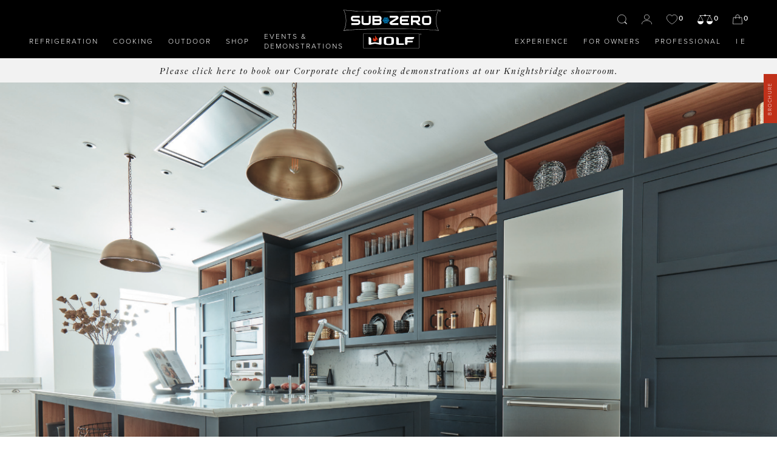

--- FILE ---
content_type: text/html; charset=UTF-8
request_url: https://subzero-wolf.ie/friends-of-sub-zero/james-martin
body_size: 69713
content:


    
    
    
<!DOCTYPE html>
<html lang="en-IE">
    <head>
        <meta charset="utf-8" />
        <meta http-equiv="X-UA-Compatible" content="IE=edge" />
        <meta name="viewport" content="width=device-width,initial-scale=1" />

        <link rel="apple-touch-icon"
            sizes="180x180"
            href="/apple-touch-icon.png" />
        <link rel="icon"
            type="image/png"
            sizes="32x32"
            href="/favicon-32x32.png" />
        <link rel="icon"
            type="image/png"
            sizes="16x16"
            href="/favicon-16x16.png" />

                            
        				
	<title>Saturday Kitchen Ovens:James Martin&#039;s Kitchen Appliances</title>
	<meta name="description" content="Find out exactly which Sub Zero & Wolf kitchen appliances are used on James Martin's Saturday Kitchen and within his previous and present homes here. " />

	<meta property="fb:app_id" content="">
	<meta property="og:url" content="https://subzero-wolf.ie/friends-of-sub-zero/james-martin" />
	<meta property="og:type" content="website" />
	<meta property="og:title" content="James Martin | Sub Zero &amp; Wolf" />
	<meta property="og:image" content="" />
	<meta property="og:image:width" content="1200" />
	<meta property="og:image:height" content="630" />
	<meta property="og:description" content="Find out exactly which Sub Zero &amp; Wolf kitchen appliances are used on James Martin&#039;s Saturday Kitchen and within his previous and present homes here." />
	<meta property="og:site_name" content="IE" />
	<meta property="og:locale" content="en_IE" />
	<meta property="og:locale:alternate" content="en_GB" />
	<meta property="og:locale:alternate" content="fr_FR" />
	<meta property="og:locale:alternate" content="es_ES" />
	<meta property="og:locale:alternate" content="en_IE" />
	
	<meta name="twitter:card" content="summary_large_image" />
	<meta name="twitter:site" content="" />
	<meta name="twitter:url" content="https://subzero-wolf.ie/friends-of-sub-zero/james-martin" />
	<meta name="twitter:title" content="James Martin | Sub Zero &amp; Wolf" />
	<meta name="twitter:description" content="Find out exactly which Sub Zero &amp; Wolf kitchen appliances are used on James Martin&#039;s Saturday Kitchen and within his previous and present homes here." />
	<meta name="twitter:image" content="" />

	
	<link rel="home" href="https://subzero-wolf.ie/" />
	<link rel="canonical" href="https://subzero-wolf.ie/friends-of-sub-zero/james-martin">

        <!-- Styles -->
        <link rel="preconnect" href="https://use.typekit.net/" crossorigin />
        <link rel="dns-prefetch" href="https://use.typekit.net/" />

        <link href="https://subzero-wolf.ie/assets/css/app.css?id=12b1ea962a7ee55bb44f" rel="stylesheet">
        <link rel="stylesheet" href="https://use.typekit.net/qdk0cpi.css" />

        <!-- Alpine Plugins -->
        <script defer
            src="https://unpkg.com/@alpinejs/collapse@3.13.3/dist/cdn.min.js"></script>
        <script defer
            src="https://unpkg.com/@alpinejs/focus@3.13.3/dist/cdn.min.js"></script>
        <script defer
            src="https://unpkg.com/@alpinejs/intersect@3.13.3/dist/cdn.min.js"></script>

        <script defer
            src="https://cdn.jsdelivr.net/npm/@alpinejs/collapse@3.13.3/dist/cdn.min.js"></script>

        <!-- Alpine Core -->
        <script defer
            src="https://unpkg.com/alpinejs@3.13.3/dist/cdn.min.js"></script>

                    
        
        <script src="https://js.stripe.com/v3/"></script>
        <script src="//s3-eu-west-1.amazonaws.com/appointedd-portal-assets/popover/appointedd-button.min.js"></script>

        <!-- Google Tag Manager -->
<script>(function(w,d,s,l,i){w[l]=w[l]||[];w[l].push({'gtm.start':
new Date().getTime(),event:'gtm.js'});var f=d.getElementsByTagName(s)[0],
j=d.createElement(s),dl=l!='dataLayer'?'&l='+l:'';j.async=true;j.src=
'https://www.googletagmanager.com/gtm.js?id='+i+dl;f.parentNode.insertBefore(j,f);
})(window,document,'script','dataLayer','GTM-WQ4PM6M');</script>
<!-- End Google Tag Manager -->

<meta name="google-site-verification" content="CpOjZVxkuUqx6iFHeUFbvBHiZIMypvVQfpAGcU_z81U" />

<script type="application/ld+json">
 { "@context": "https://schema.org",
 "@type": "Organization",
 "name": "Sub Zero Wolf",
 "legalName" : "SZW Ltd",
 "url": "https://subzero-wolf.co.uk/",
 "logo": "https://subzero-wolf.co.uk/assets/images/szw_logo_white.png ",
 "foundingDate": "2014",
 "founders": [
 {
 "@type": "Person",
 "name": "Craig Davies"
 },
 {
 "@type": "Person",
 "name": ""
 } ],
 "address": {
 "@type": "PostalAddress",
 "streetAddress": "251 Brompton Rd",
 "addressLocality": "Knightsbridge",
 "addressRegion": "London",
 "postalCode": "SW3 2EP",
 "addressCountry": "UK"
 },
 "contactPoint": {
 "@type": "ContactPoint",
 "contactType": "customer support",
 "telephone": " [0208 418 3800]",
 "email": "sales@subzero-wolf.co.uk"
 },
 "sameAs": [
 "https://www.pinterest.co.uk/subzeroandwolf/_created/",
 "https://www.instagram.com/subzerowolfuk/",
 "https://twitter.com/SubZeroWolfUK",
 "https://www.facebook.com/subzerowolfuk",
 "https://www.linkedin.com/company/subzerowolfuk/about/"
 ]}
</script>


<!-- TrustBox script -->
<script type="text/javascript" src="//widget.trustpilot.com/bootstrap/v5/tp.widget.bootstrap.min.js" async></script>
<!-- End TrustBox script -->

                    
            <style>    #block-4022568 .swiper-container-horizontal > .swiper-scrollbar {
        position: absolute;
        left: 0%;
        bottom: 0px;
        z-index: 50;
        height: 5px;
        width: 100%;
    }
    #block-4022568 .swiper-scrollbar {
        border-radius: 0px;
        position: relative;
        -ms-touch-action: none;
        background: rgba(0, 0, 0, 0.1);
    }

    #block-4022568 .swiper-scrollbar-drag {
        height: 100%;
        width: 100%;
        position: relative;
        background-color: white;
        border-radius: 0px;
        left: 0;
        top: 0;
        -webkit-transition: background-color 1000ms linear;
        -ms-transition: background-color 1000ms linear;
        transition: background-color 1000ms linear;
    }

    #block-4022568.theme-red .swiper-scrollbar-drag {
        background-color: #EE3A17;
    }

    #block-4022568.theme-blue .swiper-scrollbar-drag {
        background-color: #008BD2;
    }

    #block-4022568 .swiper-button-prev,
    #block-4022568 .swiper-button-next {
        color: white;
    }

    #block-4022568 .plyr--video {
        width: 100vw;
        height: 100vh;
        object-fit: cover;
    }

    #block-4022568 .plyr .plyr__control, #block-4022568 .plyr .plyr__control:hover {
        background: none;
    }

    #block-4022568 .plyr .plyr__control--overlaid svg {
        width: 3rem;
        height: 3rem;
    }

    #block-4022568 .plyr .plyr__poster {
        background-size: cover;
    }
</style>
<style>    #block-4027472 .swiper-pagination-bullet { 
        position: relative; 
        display: inline-block; 
        cursor: pointer; 
        width: 0.75rem; 
        height: 0.75rem; 
        margin: 0 0.5rem;
        border-radius: 9999px; 
        border-width: 1px; 
        border-color: rgba(156, 163, 175, 1); 
        opacity: 1; 
        transform: scale(1); 
        transition: all 0.3s ease; 
    } 
    
    #block-4027472 .swiper-pagination-bullet-active { 
        border-color: #fff; 
        background-color: transparent; 
    }

    #block-4027472 .plyr--video {
        object-fit: contain;
        height: 100%;
    }

    #block-4027472 .plyr__controls {
        position: absolute;
        bottom: 0;
    }

    #block-4027472 .plyr .plyr__control, #block-4027472 .plyr .plyr__control:hover {
        background: none;
    }

    #block-4027472 .plyr .plyr__control--overlaid svg {
        width: 3rem;
        height: 3rem;
    }

    #block-4027472 .plyr .plyr__poster {
        background-size: cover;
    }
</style></head>
    <body class="font-sans antialiased">
        <div 
            id="app" 
            x-data="{
                currentUser: 0,
                currentUserTrade: 0,
            }">
                
    


<header 
    id="main-navigation" 
    class="sticky top-0 left-0 right-0 z-[9999] w-full print:hidden" 
    x-data="header()" 
    x-cloak
    x-on:refresh-wishlist-count.window="updateWishlistCount()" 
    x-on:refresh-compare-count.window="updateCompareCount()" 
    x-on:recalculate-cart.window="updateCartCount()"
    x-on:resize.window="recalulateHeaderHeight()"
    
>

    
    <div class="w-full" :class="{ 'bg-black relative' : searchOpen || headerType == 'solid', 'absolute top-full left-0 right-0' : headerType != 'solid' && !searchOpen }">
        <div class="relative flex">

            <template x-if="headerType == 'solid' || searchOpen">
                <div
                    class="absolute left-0 right-0 w-full h-0 transition-all duration-1000 ease-in-out top-full"
                    :style="'height:' + submenuBackgroundHeight + 'px'; "
                >
                </div>
            </template>
            <template x-if="headerType == 'transparent'">
                <div
                    class="absolute top-0 left-0 right-0 w-full pointer-events-none bg-gradient-to-b from-black -z-1 //h-[25vh] //md:h-[50vh]"
                >
                </div>
            </template>

                        <div class="flex-1">
                <div class="flex h-full pl-8">

                                        <div
                        class="absolute top-0 left-0 block transition-all duration-700 ease-in-out xl:hidden"
                        :class="{ 'w-80' : menuOpen, 'w-0' : !menuOpen }"
                        :style="'height: calc(100vh - ' + mobileMenuHeight() + 'px);'"
                    >
                        <div x-ref="mobileMenu" class="flex w-full h-full pt-10 bg-black">
                            <div class="pl-8 transition-transform duration-700 ease-in-out transform lg:pl-12" :class="{ '-translate-x-8 lg:-translate-x-12' : menuOpen, 'translate-x-0' : !menuOpen }">
                                <button class="flex flex-col w-6 focus:outline-none" type="button" name="openMenu" x-on:click="toggleMenu()">
                                    <div class="w-6 h-px bg-white" style="margin-bottom: 5px;"></div>
                                    <div class="w-6 h-px bg-white" style="margin-bottom: 5px;"></div>
                                    <div class="w-6 h-px bg-white"></div>
                                </button>
                            </div>
                            
                            <div class="flex flex-col justify-between w-full pb-8 overflow-hidden text-white lg:pb-12">
                                <div class="flex flex-col">
                                                                            <div
                                            class="flex items-center justify-between w-full pb-4 pr-10 transition-opacity duration-300 opacity-0"
                                            :class="{ 'opacity-0' : !menuOpen, 'opacity-100' : menuOpen }"
                                            style="transition-delay: 700ms;"
                                        >
                                            <a href="#" class="text-xs font-light text-white uppercase tracking-wide transition-colors duration-300  hover:text-blue-brand " target="" rel="noopener">
                                                Refrigeration
                                            </a>
                                                                                            <button class="p-2 outline-none focus:outline-none" type="button" name="button" x-on:click="activeMenuItem !== 1535701 ? activeMenuItem = 1535701 : activeMenuItem = null">
                                                    <svg class="w-3 transition-transform duration-1000 transform" :class="{ 'rotate-180' : activeMenuItem == 1535701 }" xmlns="http://www.w3.org/2000/svg" viewBox="0 0 8 4.022">
                                                        <g data-name="Group 403">
                                                            <path data-name="Path 424" d="M.169.185l3.832 3.5 3.831-3.5" fill="none" stroke="#fff" stroke-width=".5"/>
                                                        </g>
                                                    </svg>
                                                </button>
                                                                                    </div>
                                                                                    <div
                                                x-ref="mobileSubmenu1535701"
                                                class="pl-4 overflow-hidden transition-all duration-700 ease-in-out max-h-0"
                                                :class="{ 'mb-8' : activeMenuItem == 1535701, 'mb-0' : activeMenuItem != 1535701 }"
                                                :style="activeMenuItem == 1535701 ? 'max-height: ' + $refs.mobileSubmenu1535701.scrollHeight + 'px' : ''"
                                            >
                                                                                                    <a
                                                        href="https://subzero-wolf.ie/sub-zero-refrigeration/classic-refrigeration"
                                                        class="block w-max text-white text-xs font-light pb-3 tracking-wide  hover:text-blue-brand  transition-colors duration-300"
                                                        target=""
                                                        rel="noopener"
                                                    >
                                                        Classic Refrigeration
                                                    </a>
                                                                                                    <a
                                                        href="https://subzero-wolf.ie/sub-zero-refrigeration/designer-series"
                                                        class="block w-max text-white text-xs font-light pb-3 tracking-wide  hover:text-blue-brand  transition-colors duration-300"
                                                        target=""
                                                        rel="noopener"
                                                    >
                                                        Designer Refrigeration 
                                                    </a>
                                                                                                    <a
                                                        href="https://subzero-wolf.ie/sub-zero-refrigeration/wine-storage"
                                                        class="block w-max text-white text-xs font-light pb-3 tracking-wide  hover:text-blue-brand  transition-colors duration-300"
                                                        target=""
                                                        rel="noopener"
                                                    >
                                                        Wine Storage
                                                    </a>
                                                                                                    <a
                                                        href="https://subzero-wolf.ie/sub-zero-refrigeration/professional-models"
                                                        class="block w-max text-white text-xs font-light pb-3 tracking-wide  hover:text-blue-brand  transition-colors duration-300"
                                                        target=""
                                                        rel="noopener"
                                                    >
                                                        Professional Models
                                                    </a>
                                                                                                    <a
                                                        href="https://subzero-wolf.ie/sub-zero-refrigeration/undercounter"
                                                        class="block w-max text-white text-xs font-light pb-3 tracking-wide  hover:text-blue-brand  transition-colors duration-300"
                                                        target=""
                                                        rel="noopener"
                                                    >
                                                        Undercounter
                                                    </a>
                                                                                            </div>
                                                                                                                    <div
                                            class="flex items-center justify-between w-full pb-4 pr-10 transition-opacity duration-300 opacity-0"
                                            :class="{ 'opacity-0' : !menuOpen, 'opacity-100' : menuOpen }"
                                            style="transition-delay: 800ms;"
                                        >
                                            <a href="#" class="text-xs font-light text-white uppercase tracking-wide transition-colors duration-300  hover:text-red-brand " target="" rel="noopener">
                                                Cooking
                                            </a>
                                                                                            <button class="p-2 outline-none focus:outline-none" type="button" name="button" x-on:click="activeMenuItem !== 1535706 ? activeMenuItem = 1535706 : activeMenuItem = null">
                                                    <svg class="w-3 transition-transform duration-1000 transform" :class="{ 'rotate-180' : activeMenuItem == 1535706 }" xmlns="http://www.w3.org/2000/svg" viewBox="0 0 8 4.022">
                                                        <g data-name="Group 403">
                                                            <path data-name="Path 424" d="M.169.185l3.832 3.5 3.831-3.5" fill="none" stroke="#fff" stroke-width=".5"/>
                                                        </g>
                                                    </svg>
                                                </button>
                                                                                    </div>
                                                                                    <div
                                                x-ref="mobileSubmenu1535706"
                                                class="pl-4 overflow-hidden transition-all duration-700 ease-in-out max-h-0"
                                                :class="{ 'mb-8' : activeMenuItem == 1535706, 'mb-0' : activeMenuItem != 1535706 }"
                                                :style="activeMenuItem == 1535706 ? 'max-height: ' + $refs.mobileSubmenu1535706.scrollHeight + 'px' : ''"
                                            >
                                                                                                    <a
                                                        href="https://subzero-wolf.ie/wolf-cooking/range-cookers"
                                                        class="block w-max text-white text-xs font-light pb-3 tracking-wide  hover:text-red-brand  transition-colors duration-300"
                                                        target=""
                                                        rel="noopener"
                                                    >
                                                        Range Cookers
                                                    </a>
                                                                                                    <a
                                                        href="https://subzero-wolf.ie/wolf-cooking/built-in-ovens"
                                                        class="block w-max text-white text-xs font-light pb-3 tracking-wide  hover:text-red-brand  transition-colors duration-300"
                                                        target=""
                                                        rel="noopener"
                                                    >
                                                        Built-In Ovens
                                                    </a>
                                                                                                    <a
                                                        href="https://subzero-wolf.ie/wolf-cooking/convection-steam-ovens"
                                                        class="block w-max text-white text-xs font-light pb-3 tracking-wide  hover:text-red-brand  transition-colors duration-300"
                                                        target=""
                                                        rel="noopener"
                                                    >
                                                        Convection Steam Ovens
                                                    </a>
                                                                                                    <a
                                                        href="https://subzero-wolf.ie/wolf-cooking/coffee-system"
                                                        class="block w-max text-white text-xs font-light pb-3 tracking-wide  hover:text-red-brand  transition-colors duration-300"
                                                        target=""
                                                        rel="noopener"
                                                    >
                                                        Coffee System
                                                    </a>
                                                                                                    <a
                                                        href="https://subzero-wolf.ie/wolf-cooking/drawers"
                                                        class="block w-max text-white text-xs font-light pb-3 tracking-wide  hover:text-red-brand  transition-colors duration-300"
                                                        target=""
                                                        rel="noopener"
                                                    >
                                                        Drawers
                                                    </a>
                                                                                                    <a
                                                        href="https://subzero-wolf.ie/wolf-cooking/sealed-burner-rangetops"
                                                        class="block w-max text-white text-xs font-light pb-3 tracking-wide  hover:text-red-brand  transition-colors duration-300"
                                                        target=""
                                                        rel="noopener"
                                                    >
                                                        Sealed Burner Rangetops
                                                    </a>
                                                                                                    <a
                                                        href="https://subzero-wolf.ie/wolf-cooking/induction-cooktops"
                                                        class="block w-max text-white text-xs font-light pb-3 tracking-wide  hover:text-red-brand  transition-colors duration-300"
                                                        target=""
                                                        rel="noopener"
                                                    >
                                                        Induction Cooktops
                                                    </a>
                                                                                                    <a
                                                        href="https://subzero-wolf.ie/wolf-cooking/gas-cooktops"
                                                        class="block w-max text-white text-xs font-light pb-3 tracking-wide  hover:text-red-brand  transition-colors duration-300"
                                                        target=""
                                                        rel="noopener"
                                                    >
                                                        Gas Cooktops
                                                    </a>
                                                                                                    <a
                                                        href="https://subzero-wolf.ie/wolf-cooking/integrated-cooktops"
                                                        class="block w-max text-white text-xs font-light pb-3 tracking-wide  hover:text-red-brand  transition-colors duration-300"
                                                        target=""
                                                        rel="noopener"
                                                    >
                                                        Integrated Cooktops
                                                    </a>
                                                                                                    <a
                                                        href="https://subzero-wolf.ie/wolf-cooking/kitchen-ventilation"
                                                        class="block w-max text-white text-xs font-light pb-3 tracking-wide  hover:text-red-brand  transition-colors duration-300"
                                                        target=""
                                                        rel="noopener"
                                                    >
                                                        Kitchen Ventilation
                                                    </a>
                                                                                                    <a
                                                        href="https://subzero-wolf.ie/wolf-cooking/microwaves"
                                                        class="block w-max text-white text-xs font-light pb-3 tracking-wide  hover:text-red-brand  transition-colors duration-300"
                                                        target=""
                                                        rel="noopener"
                                                    >
                                                        Microwaves
                                                    </a>
                                                                                            </div>
                                                                                                                    <div
                                            class="flex items-center justify-between w-full pb-4 pr-10 transition-opacity duration-300 opacity-0"
                                            :class="{ 'opacity-0' : !menuOpen, 'opacity-100' : menuOpen }"
                                            style="transition-delay: 900ms;"
                                        >
                                            <a href="#" class="text-xs font-light text-white uppercase tracking-wide transition-colors duration-300  hover:text-red-brand " target="" rel="noopener">
                                                Outdoor
                                            </a>
                                                                                            <button class="p-2 outline-none focus:outline-none" type="button" name="button" x-on:click="activeMenuItem !== 1535718 ? activeMenuItem = 1535718 : activeMenuItem = null">
                                                    <svg class="w-3 transition-transform duration-1000 transform" :class="{ 'rotate-180' : activeMenuItem == 1535718 }" xmlns="http://www.w3.org/2000/svg" viewBox="0 0 8 4.022">
                                                        <g data-name="Group 403">
                                                            <path data-name="Path 424" d="M.169.185l3.832 3.5 3.831-3.5" fill="none" stroke="#fff" stroke-width=".5"/>
                                                        </g>
                                                    </svg>
                                                </button>
                                                                                    </div>
                                                                                    <div
                                                x-ref="mobileSubmenu1535718"
                                                class="pl-4 overflow-hidden transition-all duration-700 ease-in-out max-h-0"
                                                :class="{ 'mb-8' : activeMenuItem == 1535718, 'mb-0' : activeMenuItem != 1535718 }"
                                                :style="activeMenuItem == 1535718 ? 'max-height: ' + $refs.mobileSubmenu1535718.scrollHeight + 'px' : ''"
                                            >
                                                                                                    <a
                                                        href="https://subzero-wolf.ie/outdoor/outdoor-grills"
                                                        class="block w-max text-white text-xs font-light pb-3 tracking-wide  hover:text-red-brand  transition-colors duration-300"
                                                        target=""
                                                        rel="noopener"
                                                    >
                                                        Outdoor Grills
                                                    </a>
                                                                                                    <a
                                                        href="https://subzero-wolf.ie/outdoor/outdoor-refrigeration"
                                                        class="block w-max text-white text-xs font-light pb-3 tracking-wide  hover:text-red-brand  transition-colors duration-300"
                                                        target=""
                                                        rel="noopener"
                                                    >
                                                        Outdoor Refrigeration
                                                    </a>
                                                                                                    <a
                                                        href="https://subzero-wolf.ie/outdoor/outdoor-warming"
                                                        class="block w-max text-white text-xs font-light pb-3 tracking-wide  hover:text-red-brand  transition-colors duration-300"
                                                        target=""
                                                        rel="noopener"
                                                    >
                                                        Outdoor Warming
                                                    </a>
                                                                                            </div>
                                                                                                                    <div
                                            class="flex items-center justify-between w-full pb-4 pr-10 transition-opacity duration-300 opacity-0"
                                            :class="{ 'opacity-0' : !menuOpen, 'opacity-100' : menuOpen }"
                                            style="transition-delay: 1000ms;"
                                        >
                                            <a href="https://subzero-wolf.ie/cook-shop/highlighted-products" class="text-xs font-light text-white uppercase tracking-wide transition-colors duration-300  hover:text-blue-brand " target="" rel="noopener">
                                                Shop
                                            </a>
                                                                                    </div>
                                                                                                                    <div
                                            class="flex items-center justify-between w-full pb-4 pr-10 transition-opacity duration-300 opacity-0"
                                            :class="{ 'opacity-0' : !menuOpen, 'opacity-100' : menuOpen }"
                                            style="transition-delay: 1100ms;"
                                        >
                                            <a href="https://subzero-wolf.co.uk/events" class="text-xs font-light text-white uppercase tracking-wide transition-colors duration-300  hover:text-blue-brand " target="" rel="noopener">
                                                Events &amp; Demonstrations
                                            </a>
                                                                                    </div>
                                                                            
                                                                            <div
                                            class="flex items-center justify-between w-full pb-4 pr-10 transition-opacity duration-300 opacity-0"
                                            :class="{ 'opacity-0' : !menuOpen, 'opacity-100' : menuOpen }"
                                            style="transition-delay: 1200ms;"
                                        >
                                            <a href="#" class="text-xs font-light text-white uppercase tracking-wide transition-colors duration-300  hover:text-blue-brand " target="" rel="noopener">
                                                Experience
                                            </a>
                                                                                            <button class="p-2 outline-none focus:outline-none" type="button" name="button" x-on:click="activeMenuItem !== 4525258 ? activeMenuItem = 4525258 : activeMenuItem = null">
                                                    <svg class="w-3 transition-transform duration-1000 transform" :class="{ 'rotate-180' : activeMenuItem == 4525258 }" xmlns="http://www.w3.org/2000/svg" viewBox="0 0 8 4.022">
                                                        <g data-name="Group 403">
                                                            <path data-name="Path 424" d="M.169.185l3.832 3.5 3.831-3.5" fill="none" stroke="#fff" stroke-width=".5"/>
                                                        </g>
                                                    </svg>
                                                </button>
                                                                                    </div>
                                                                                    <div
                                                x-ref="mobileSubmenu4525258"
                                                class="pl-4 overflow-hidden transition-all duration-700 ease-in-out max-h-0"
                                                :class="{ 'mb-8' : activeMenuItem == 4525258, 'mb-0' : activeMenuItem != 4525258 }"
                                                :style="activeMenuItem == 4525258 ? 'max-height: ' + $refs.mobileSubmenu4525258.scrollHeight + 'px' : ''"
                                            >
                                                                                                    <a
                                                        href="https://subzero-wolf.ie/where-to-buy"
                                                        class="block w-max text-white text-xs font-light pb-3 tracking-wide  hover:text-blue-brand  transition-colors duration-300"
                                                        target=""
                                                        rel="noopener"
                                                    >
                                                        Where to Buy
                                                    </a>
                                                                                                    <a
                                                        href="https://subzero-wolf.ie/official-showrooms"
                                                        class="block w-max text-white text-xs font-light pb-3 tracking-wide  hover:text-blue-brand  transition-colors duration-300"
                                                        target=""
                                                        rel="noopener"
                                                    >
                                                        Our Showrooms
                                                    </a>
                                                                                                    <a
                                                        href="https://subzero-wolf.ie/why-sub-zero-and-wolf"
                                                        class="block w-max text-white text-xs font-light pb-3 tracking-wide  hover:text-blue-brand  transition-colors duration-300"
                                                        target=""
                                                        rel="noopener"
                                                    >
                                                        Why Sub-Zero &amp; Wolf?
                                                    </a>
                                                                                                    <a
                                                        href="https://subzero-wolf.ie/friends-of-sub-zero"
                                                        class="block w-max text-white text-xs font-light pb-3 tracking-wide  hover:text-blue-brand  transition-colors duration-300"
                                                        target=""
                                                        rel="noopener"
                                                    >
                                                        Friends of Sub-Zero &amp; Wolf
                                                    </a>
                                                                                                    <a
                                                        href="https://subzero-wolf.ie/inspiration-and-planning"
                                                        class="block w-max text-white text-xs font-light pb-3 tracking-wide  hover:text-blue-brand  transition-colors duration-300"
                                                        target=""
                                                        rel="noopener"
                                                    >
                                                        Inspiration &amp; Planning
                                                    </a>
                                                                                                    <a
                                                        href="https://subzero-wolf.ie/events"
                                                        class="block w-max text-white text-xs font-light pb-3 tracking-wide  hover:text-blue-brand  transition-colors duration-300"
                                                        target=""
                                                        rel="noopener"
                                                    >
                                                        Events &amp; Demos
                                                    </a>
                                                                                                    <a
                                                        href="https://subzero-wolf.ie/meet-our-chefs"
                                                        class="block w-max text-white text-xs font-light pb-3 tracking-wide  hover:text-blue-brand  transition-colors duration-300"
                                                        target=""
                                                        rel="noopener"
                                                    >
                                                        Meet Our Chefs
                                                    </a>
                                                                                                    <a
                                                        href="https://subzero-wolf.ie/news"
                                                        class="block w-max text-white text-xs font-light pb-3 tracking-wide  hover:text-blue-brand  transition-colors duration-300"
                                                        target=""
                                                        rel="noopener"
                                                    >
                                                        News
                                                    </a>
                                                                                                    <a
                                                        href="https://subzero-wolf.ie/recipes"
                                                        class="block w-max text-white text-xs font-light pb-3 tracking-wide  hover:text-blue-brand  transition-colors duration-300"
                                                        target=""
                                                        rel="noopener"
                                                    >
                                                        Recipes
                                                    </a>
                                                                                            </div>
                                                                                                                    <div
                                            class="flex items-center justify-between w-full pb-4 pr-10 transition-opacity duration-300 opacity-0"
                                            :class="{ 'opacity-0' : !menuOpen, 'opacity-100' : menuOpen }"
                                            style="transition-delay: 1300ms;"
                                        >
                                            <a href="https://subzero-wolf.co.uk/" class="text-xs font-light text-white uppercase tracking-wide transition-colors duration-300  hover:text-blue-brand " target="" rel="noopener">
                                                For Owners
                                            </a>
                                                                                            <button class="p-2 outline-none focus:outline-none" type="button" name="button" x-on:click="activeMenuItem !== 4525269 ? activeMenuItem = 4525269 : activeMenuItem = null">
                                                    <svg class="w-3 transition-transform duration-1000 transform" :class="{ 'rotate-180' : activeMenuItem == 4525269 }" xmlns="http://www.w3.org/2000/svg" viewBox="0 0 8 4.022">
                                                        <g data-name="Group 403">
                                                            <path data-name="Path 424" d="M.169.185l3.832 3.5 3.831-3.5" fill="none" stroke="#fff" stroke-width=".5"/>
                                                        </g>
                                                    </svg>
                                                </button>
                                                                                    </div>
                                                                                    <div
                                                x-ref="mobileSubmenu4525269"
                                                class="pl-4 overflow-hidden transition-all duration-700 ease-in-out max-h-0"
                                                :class="{ 'mb-8' : activeMenuItem == 4525269, 'mb-0' : activeMenuItem != 4525269 }"
                                                :style="activeMenuItem == 4525269 ? 'max-height: ' + $refs.mobileSubmenu4525269.scrollHeight + 'px' : ''"
                                            >
                                                                                                    <a
                                                        href="https://subzero-wolf.ie/support-service"
                                                        class="block w-max text-white text-xs font-light pb-3 tracking-wide  hover:text-blue-brand  transition-colors duration-300"
                                                        target=""
                                                        rel="noopener"
                                                    >
                                                        Support
                                                    </a>
                                                                                                    <a
                                                        href="https://subzero-wolf.ie/cook-shop/accessories"
                                                        class="block w-max text-white text-xs font-light pb-3 tracking-wide  hover:text-blue-brand  transition-colors duration-300"
                                                        target=""
                                                        rel="noopener"
                                                    >
                                                        Shop Accessories
                                                    </a>
                                                                                                    <a
                                                        href=""
                                                        class="block w-max text-white text-xs font-light pb-3 tracking-wide  hover:text-blue-brand  transition-colors duration-300"
                                                        target=""
                                                        rel="noopener"
                                                    >
                                                        Downloads
                                                    </a>
                                                                                                    <a
                                                        href="https://subzero-wolf.ie/events"
                                                        class="block w-max text-white text-xs font-light pb-3 tracking-wide  hover:text-blue-brand  transition-colors duration-300"
                                                        target=""
                                                        rel="noopener"
                                                    >
                                                        Master Your Wolf Events
                                                    </a>
                                                                                                    <a
                                                        href="https://subzero-wolf.ie/recipes"
                                                        class="block w-max text-white text-xs font-light pb-3 tracking-wide  hover:text-blue-brand  transition-colors duration-300"
                                                        target=""
                                                        rel="noopener"
                                                    >
                                                        Recipes
                                                    </a>
                                                                                                    <a
                                                        href="https://subzero-wolf.ie/login"
                                                        class="block w-max text-white text-xs font-light pb-3 tracking-wide  hover:text-blue-brand  transition-colors duration-300"
                                                        target=""
                                                        rel="noopener"
                                                    >
                                                        My Account
                                                    </a>
                                                                                            </div>
                                                                                                                    <div
                                            class="flex items-center justify-between w-full pb-4 pr-10 transition-opacity duration-300 opacity-0"
                                            :class="{ 'opacity-0' : !menuOpen, 'opacity-100' : menuOpen }"
                                            style="transition-delay: 1400ms;"
                                        >
                                            <a href="https://subzero-wolf.co.uk/" class="text-xs font-light text-white uppercase tracking-wide transition-colors duration-300  hover:text-blue-brand " target="" rel="noopener">
                                                Professional
                                            </a>
                                                                                            <button class="p-2 outline-none focus:outline-none" type="button" name="button" x-on:click="activeMenuItem !== 4525276 ? activeMenuItem = 4525276 : activeMenuItem = null">
                                                    <svg class="w-3 transition-transform duration-1000 transform" :class="{ 'rotate-180' : activeMenuItem == 4525276 }" xmlns="http://www.w3.org/2000/svg" viewBox="0 0 8 4.022">
                                                        <g data-name="Group 403">
                                                            <path data-name="Path 424" d="M.169.185l3.832 3.5 3.831-3.5" fill="none" stroke="#fff" stroke-width=".5"/>
                                                        </g>
                                                    </svg>
                                                </button>
                                                                                    </div>
                                                                                    <div
                                                x-ref="mobileSubmenu4525276"
                                                class="pl-4 overflow-hidden transition-all duration-700 ease-in-out max-h-0"
                                                :class="{ 'mb-8' : activeMenuItem == 4525276, 'mb-0' : activeMenuItem != 4525276 }"
                                                :style="activeMenuItem == 4525276 ? 'max-height: ' + $refs.mobileSubmenu4525276.scrollHeight + 'px' : ''"
                                            >
                                                                                                    <a
                                                        href="https://subzero-wolf.ie/special-projects/interior-designers-and-architects"
                                                        class="block w-max text-white text-xs font-light pb-3 tracking-wide  hover:text-blue-brand  transition-colors duration-300"
                                                        target=""
                                                        rel="noopener"
                                                    >
                                                        Interior Designers &amp; Architects
                                                    </a>
                                                                                                    <a
                                                        href="https://subzero-wolf.ie/special-projects/hospitality-sector"
                                                        class="block w-max text-white text-xs font-light pb-3 tracking-wide  hover:text-blue-brand  transition-colors duration-300"
                                                        target=""
                                                        rel="noopener"
                                                    >
                                                        Hospitality
                                                    </a>
                                                                                                    <a
                                                        href="https://subzero-wolf.ie/special-projects/property-developers"
                                                        class="block w-max text-white text-xs font-light pb-3 tracking-wide  hover:text-blue-brand  transition-colors duration-300"
                                                        target=""
                                                        rel="noopener"
                                                    >
                                                        Property Developers
                                                    </a>
                                                                                                    <a
                                                        href="https://subzero-wolf.ie/special-projects/yachts"
                                                        class="block w-max text-white text-xs font-light pb-3 tracking-wide  hover:text-blue-brand  transition-colors duration-300"
                                                        target=""
                                                        rel="noopener"
                                                    >
                                                        Yachts
                                                    </a>
                                                                                                    <a
                                                        href="https://subzero-wolf.co.uk/template-guard/login?ref=https%3A//subzero-wolf.co.uk/trade-portal/price-lists"
                                                        class="block w-max text-white text-xs font-light pb-3 tracking-wide  hover:text-blue-brand  transition-colors duration-300"
                                                        target=""
                                                        rel="noopener"
                                                    >
                                                        Partner Portal
                                                    </a>
                                                                                                    <a
                                                        href="https://subzero-wolf.ie/careers"
                                                        class="block w-max text-white text-xs font-light pb-3 tracking-wide  hover:text-blue-brand  transition-colors duration-300"
                                                        target=""
                                                        rel="noopener"
                                                    >
                                                        Careers
                                                    </a>
                                                                                            </div>
                                                                                                            </div>

                                <div class="flex flex-col">
                                    <div
                                        class="pb-6 transition-opacity duration-300"
                                        :class="{ 'opacity-0' : !menuOpen, 'opacity-100' : menuOpen }"
                                        style="transition-delay: 1500ms"
                                    >
                                                                                
                                        <select class="text-xs font-light tracking-wide text-black uppercase" x-data x-on:change="window.location = $event.target.value">
                                            <option value="https://subzero-wolf.ie/" selected>IE</option>
                                                                                                                                                <option value="https://subzero-wolf.co.uk/">EN</option>
                                                                                                                                                                                                <option value="https://subzero-wolf.fr/">FR</option>
                                                                                                                                                                                                <option value="https://subzero-wolf.es/">ES</option>
                                                                                                                                                                                                                                </select>
                                    </div>

                                    <div class="flex items-center transition-opacity duration-700 ease-in-out lg:pr-12"
                                        :class="{ 'opacity-0' : !menuOpen, 'opacity-100' : menuOpen }"
                                        style="transition-delay: 1500ms">
                                                                                <div class="mr-3">
                                            <a href="/account/consumer/personal-details" class="block text-white transition-colors duration-300 fill-current stroke-current hover:text-blue-brand">
                                                <svg class="h-4" xmlns="http://www.w3.org/2000/svg" viewBox="0 0 12.338 12">
                                                    <g data-name="Group 55">
                                                        <path data-name="Path 61" d="M9.044 3.175A2.9 2.9 0 016.169 6.1a2.9 2.9 0 01-2.875-2.925A2.9 2.9 0 016.169.25a2.9 2.9 0 012.875 2.925zM.25 12c0-2.917 2.65-4.589 5.919-4.589S12.088 9.083 12.088 12" fill="none" stroke-miterlimit="10" stroke-width=".5"/>
                                                    </g>
                                                </svg>
                                            </a>
                                        </div>
                                                                                                                        <div class="mx-3">
                                            <a href="/wishlist" class="flex text-white transition-colors duration-300 fill-current stroke-current hover:text-blue-brand">
                                                <svg class="h-4" xmlns="http://www.w3.org/2000/svg" viewBox="0 0 14.23 12.043">
                                                    <g data-name="Group 57">
                                                        <path data-name="Path 63" d="M7.115 1.904C5.964-.705.25-.244.25 4.014s6.865 7.749 6.865 7.749 6.865-3.491 6.865-7.749-5.714-4.719-6.865-2.11z" fill="none" stroke-miterlimit="10" stroke-width=".5"/>
                                                    </g>
                                                </svg>
                                                <span class="text-xs text-white leading-none pl-0.5" x-text="wishlistCount"></span>
                                            </a>
                                        </div>
                                                                                                                        <div class="mx-3">
                                            <a href="/compare" class="flex text-white transition-colors duration-300 fill-current hover:text-blue-brand">
                                                <svg class="h-4" xmlns="http://www.w3.org/2000/svg" viewBox="0 0 18.519 12">
                                                    <g data-name="Group 58">
                                                        <path data-name="Path 64" d="M18.414 8.324l-3.355-7.072h1.105v-.41h-5.872A1.048 1.048 0 009.265 0a1.048 1.048 0 00-1.027.842H2.366v.41h1.167L.083 8.324H.014c0 .046.006.09.007.136l-.017.034.02.01a3.672 3.672 0 003.666 3.5 3.676 3.676 0 003.672-3.68h-.106L3.901 1.252h4.337a1.048 1.048 0 001.027.843 1.048 1.048 0 001.027-.843h4.4l-3.451 7.072h-.073c0 .046 0 .09.007.136l-.017.034.019.01a3.672 3.672 0 003.667 3.5 3.675 3.675 0 003.67-3.68zm-17.874 0l3.174-6.507 3.088 6.507zm11.158 0l3.174-6.507 3.087 6.507z"/>
                                                    </g>
                                                </svg>
                                                <span class="text-xs text-white leading-none pl-0.5" x-text="compareCount"></span>
                                            </a>
                                        </div>
                                                                                <div class="mx-3">
                                            <a href="/shop/cart" class="flex text-white transition-colors duration-300 fill-current stroke-current hover:text-blue-brand">
                                                <svg class="h-4" xmlns="http://www.w3.org/2000/svg" viewBox="0 0 11.918 12">
                                                    <g data-name="Group 56">
                                                        <path data-name="Path 62" d="M3.653 5.365v-2.8A2.311 2.311 0 015.958.25a2.31 2.31 0 012.305 2.315v2.8m2.808-1.737H.845L.268 11.75h11.385z" fill="none" stroke-miterlimit="10" stroke-width=".5"/>
                                                    </g>
                                                </svg>
                                                <span class="text-xs text-white leading-none pl-0.5" x-text="cartCount"></span>
                                            </a>
                                        </div>
                                                                                <div class="ml-3">
                                            <a href="/search" class="block text-white transition-colors duration-300 fill-current stroke-current hover:text-blue-brand">
                                                <svg class="h-4" xmlns="http://www.w3.org/2000/svg" viewBox="0 0 12.107 12.107">
                                                    <g data-name="Group 511">
                                                        <g data-name="Group 53">
                                                            <path data-name="Path 59" d="M5.5 10.75a5.256 5.256 0 005.25-5.25A5.256 5.256 0 005.5.25 5.256 5.256 0 00.25 5.5a5.256 5.256 0 005.25 5.25z" stroke-width=".5" fill="none"/>
                                                        </g>
                                                        <g data-name="Group 54">
                                                            <path data-name="Path 60" d="M9.5 9.5l1.9 1.9" stroke-linecap="round" fill="none"/>
                                                        </g>
                                                    </g>
                                                </svg>
                                            </a>
                                        </div>
                                    </div>
                                </div>
                            </div>
                        </div>
                    </div>

                                        <div class="hidden pl-4 transition-opacity duration-700 ease-in-out xl:flex xl:flex-col" :class="{ 'opacity-0 pointer-events-none' : !true, 'opacity-100 pointer-events-auto' : true }" x-cloak>
                        <div class="flex justify-end mt-6">
                            <div class="my-2">
                                
                            </div>
                        </div>
                        <div class="flex items-center justify-end h-full -mx-3">
                        
                                                            <div
                                    class="relative flex items-center h-full transition-opacity duration-700 group"
                                                                                                            x-data="{ expanded:false }"
                                    @mouseenter="expanded=true"
                                    @mouseleave="expanded=false"
                                >
                                    <a href="#" class="px-3 text-xs font-light text-white uppercase tracking-wide transition-colors duration-300  hover:text-blue-brand group-hover:text-blue-brand " target="" rel="noopener"
                                    >
                                        Refrigeration
                                    </a>
                                                                            <div class="absolute left-0 h-0 -ml-3 overflow-hidden transition-all duration-1000 ease-in-out top-full bg-grey-darker "
                                                                                :class="{'z-10 !duration-1000':expanded, 'z-0 !duration-500':!expanded}"
                                        x-show="expanded"
                                        x-collapse
                                        >
                                            <div x-ref="submenu1535701" class="p-6 duration-1000"
                                            :class="{'opacity-0 -translate-y-20':!expanded, 'opacity-100 translate-y-0':expanded}"
                                            >
                                                                                                    <a
                                                        href="https://subzero-wolf.ie/sub-zero-refrigeration/classic-refrigeration"
                                                        class="block w-max text-white text-xs font-light pb-2 tracking-wide   hover:text-blue-brand  transition-colors duration-300"
                                                        target=""
                                                        rel="noopener"
                                                    >
                                                        Classic Refrigeration
                                                    </a>
                                                                                                    <a
                                                        href="https://subzero-wolf.ie/sub-zero-refrigeration/designer-series"
                                                        class="block w-max text-white text-xs font-light pb-2 tracking-wide   hover:text-blue-brand  transition-colors duration-300"
                                                        target=""
                                                        rel="noopener"
                                                    >
                                                        Designer Refrigeration 
                                                    </a>
                                                                                                    <a
                                                        href="https://subzero-wolf.ie/sub-zero-refrigeration/wine-storage"
                                                        class="block w-max text-white text-xs font-light pb-2 tracking-wide   hover:text-blue-brand  transition-colors duration-300"
                                                        target=""
                                                        rel="noopener"
                                                    >
                                                        Wine Storage
                                                    </a>
                                                                                                    <a
                                                        href="https://subzero-wolf.ie/sub-zero-refrigeration/professional-models"
                                                        class="block w-max text-white text-xs font-light pb-2 tracking-wide   hover:text-blue-brand  transition-colors duration-300"
                                                        target=""
                                                        rel="noopener"
                                                    >
                                                        Professional Models
                                                    </a>
                                                                                                    <a
                                                        href="https://subzero-wolf.ie/sub-zero-refrigeration/undercounter"
                                                        class="block w-max text-white text-xs font-light pb-2 tracking-wide   hover:text-blue-brand  transition-colors duration-300"
                                                        target=""
                                                        rel="noopener"
                                                    >
                                                        Undercounter
                                                    </a>
                                                                                            </div>
                                        </div>
                                                                    </div>
                                                            <div
                                    class="relative flex items-center h-full transition-opacity duration-700 group"
                                                                                                            x-data="{ expanded:false }"
                                    @mouseenter="expanded=true"
                                    @mouseleave="expanded=false"
                                >
                                    <a href="#" class="px-3 text-xs font-light text-white uppercase tracking-wide transition-colors duration-300  hover:text-red-brand group-hover:text-red-brand " target="" rel="noopener"
                                    >
                                        Cooking
                                    </a>
                                                                            <div class="absolute left-0 h-0 -ml-3 overflow-hidden transition-all duration-1000 ease-in-out top-full bg-grey-darker "
                                                                                :class="{'z-10 !duration-1000':expanded, 'z-0 !duration-500':!expanded}"
                                        x-show="expanded"
                                        x-collapse
                                        >
                                            <div x-ref="submenu1535706" class="p-6 duration-1000"
                                            :class="{'opacity-0 -translate-y-20':!expanded, 'opacity-100 translate-y-0':expanded}"
                                            >
                                                                                                    <a
                                                        href="https://subzero-wolf.ie/wolf-cooking/range-cookers"
                                                        class="block w-max text-white text-xs font-light pb-2 tracking-wide   hover:text-red-brand  transition-colors duration-300"
                                                        target=""
                                                        rel="noopener"
                                                    >
                                                        Range Cookers
                                                    </a>
                                                                                                    <a
                                                        href="https://subzero-wolf.ie/wolf-cooking/built-in-ovens"
                                                        class="block w-max text-white text-xs font-light pb-2 tracking-wide   hover:text-red-brand  transition-colors duration-300"
                                                        target=""
                                                        rel="noopener"
                                                    >
                                                        Built-In Ovens
                                                    </a>
                                                                                                    <a
                                                        href="https://subzero-wolf.ie/wolf-cooking/convection-steam-ovens"
                                                        class="block w-max text-white text-xs font-light pb-2 tracking-wide   hover:text-red-brand  transition-colors duration-300"
                                                        target=""
                                                        rel="noopener"
                                                    >
                                                        Convection Steam Ovens
                                                    </a>
                                                                                                    <a
                                                        href="https://subzero-wolf.ie/wolf-cooking/coffee-system"
                                                        class="block w-max text-white text-xs font-light pb-2 tracking-wide   hover:text-red-brand  transition-colors duration-300"
                                                        target=""
                                                        rel="noopener"
                                                    >
                                                        Coffee System
                                                    </a>
                                                                                                    <a
                                                        href="https://subzero-wolf.ie/wolf-cooking/drawers"
                                                        class="block w-max text-white text-xs font-light pb-2 tracking-wide   hover:text-red-brand  transition-colors duration-300"
                                                        target=""
                                                        rel="noopener"
                                                    >
                                                        Drawers
                                                    </a>
                                                                                                    <a
                                                        href="https://subzero-wolf.ie/wolf-cooking/sealed-burner-rangetops"
                                                        class="block w-max text-white text-xs font-light pb-2 tracking-wide   hover:text-red-brand  transition-colors duration-300"
                                                        target=""
                                                        rel="noopener"
                                                    >
                                                        Sealed Burner Rangetops
                                                    </a>
                                                                                                    <a
                                                        href="https://subzero-wolf.ie/wolf-cooking/induction-cooktops"
                                                        class="block w-max text-white text-xs font-light pb-2 tracking-wide   hover:text-red-brand  transition-colors duration-300"
                                                        target=""
                                                        rel="noopener"
                                                    >
                                                        Induction Cooktops
                                                    </a>
                                                                                                    <a
                                                        href="https://subzero-wolf.ie/wolf-cooking/gas-cooktops"
                                                        class="block w-max text-white text-xs font-light pb-2 tracking-wide   hover:text-red-brand  transition-colors duration-300"
                                                        target=""
                                                        rel="noopener"
                                                    >
                                                        Gas Cooktops
                                                    </a>
                                                                                                    <a
                                                        href="https://subzero-wolf.ie/wolf-cooking/integrated-cooktops"
                                                        class="block w-max text-white text-xs font-light pb-2 tracking-wide   hover:text-red-brand  transition-colors duration-300"
                                                        target=""
                                                        rel="noopener"
                                                    >
                                                        Integrated Cooktops
                                                    </a>
                                                                                                    <a
                                                        href="https://subzero-wolf.ie/wolf-cooking/kitchen-ventilation"
                                                        class="block w-max text-white text-xs font-light pb-2 tracking-wide   hover:text-red-brand  transition-colors duration-300"
                                                        target=""
                                                        rel="noopener"
                                                    >
                                                        Kitchen Ventilation
                                                    </a>
                                                                                                    <a
                                                        href="https://subzero-wolf.ie/wolf-cooking/microwaves"
                                                        class="block w-max text-white text-xs font-light pb-2 tracking-wide   hover:text-red-brand  transition-colors duration-300"
                                                        target=""
                                                        rel="noopener"
                                                    >
                                                        Microwaves
                                                    </a>
                                                                                            </div>
                                        </div>
                                                                    </div>
                                                            <div
                                    class="relative flex items-center h-full transition-opacity duration-700 group"
                                                                                                            x-data="{ expanded:false }"
                                    @mouseenter="expanded=true"
                                    @mouseleave="expanded=false"
                                >
                                    <a href="#" class="px-3 text-xs font-light text-white uppercase tracking-wide transition-colors duration-300  hover:text-red-brand group-hover:text-red-brand " target="" rel="noopener"
                                    >
                                        Outdoor
                                    </a>
                                                                            <div class="absolute left-0 h-0 -ml-3 overflow-hidden transition-all duration-1000 ease-in-out top-full bg-grey-darker "
                                                                                :class="{'z-10 !duration-1000':expanded, 'z-0 !duration-500':!expanded}"
                                        x-show="expanded"
                                        x-collapse
                                        >
                                            <div x-ref="submenu1535718" class="p-6 duration-1000"
                                            :class="{'opacity-0 -translate-y-20':!expanded, 'opacity-100 translate-y-0':expanded}"
                                            >
                                                                                                    <a
                                                        href="https://subzero-wolf.ie/outdoor/outdoor-grills"
                                                        class="block w-max text-white text-xs font-light pb-2 tracking-wide   hover:text-red-brand  transition-colors duration-300"
                                                        target=""
                                                        rel="noopener"
                                                    >
                                                        Outdoor Grills
                                                    </a>
                                                                                                    <a
                                                        href="https://subzero-wolf.ie/outdoor/outdoor-refrigeration"
                                                        class="block w-max text-white text-xs font-light pb-2 tracking-wide   hover:text-red-brand  transition-colors duration-300"
                                                        target=""
                                                        rel="noopener"
                                                    >
                                                        Outdoor Refrigeration
                                                    </a>
                                                                                                    <a
                                                        href="https://subzero-wolf.ie/outdoor/outdoor-warming"
                                                        class="block w-max text-white text-xs font-light pb-2 tracking-wide   hover:text-red-brand  transition-colors duration-300"
                                                        target=""
                                                        rel="noopener"
                                                    >
                                                        Outdoor Warming
                                                    </a>
                                                                                            </div>
                                        </div>
                                                                    </div>
                                                            <div
                                    class="relative flex items-center h-full transition-opacity duration-700 group"
                                                                                                            x-data="{ expanded:false }"
                                    @mouseenter="expanded=true"
                                    @mouseleave="expanded=false"
                                >
                                    <a href="https://subzero-wolf.ie/cook-shop/highlighted-products" class="px-3 text-xs font-light text-white uppercase tracking-wide transition-colors duration-300  hover:text-blue-brand group-hover:text-blue-brand " target="" rel="noopener"
                                    >
                                        Shop
                                    </a>
                                                                    </div>
                                                            <div
                                    class="relative flex items-center h-full transition-opacity duration-700 group"
                                                                                                            x-data="{ expanded:false }"
                                    @mouseenter="expanded=true"
                                    @mouseleave="expanded=false"
                                >
                                    <a href="https://subzero-wolf.co.uk/events" class="px-3 text-xs font-light text-white uppercase tracking-wide transition-colors duration-300  hover:text-blue-brand group-hover:text-blue-brand " target="" rel="noopener"
                                    >
                                        Events &amp; Demonstrations
                                    </a>
                                                                    </div>
                                                    </div>
                    </div>
                </div>
            </div>


                        <div class="flex-none py-4">
                <a href="/" class="flex flex-col items-center">
                    <svg class="w-40 mb-1 text-white fill-current" xmlns="http://www.w3.org/2000/svg" viewBox="0 0 140.81 30.627">
                        <defs/>
                        <g id="Group_511" data-name="Group 511" transform="translate(-135 -2078.908)">
                            <path id="Path_290" data-name="Path 290" d="M0 0h-1.98l1.171-2.027h-2.342l.99-1.715-.777-.448-.99 1.714L-5.1-4.5l-1.17 2.024-.99-1.714-.777.448.991 1.715h-2.343L-8.218 0H-10.2v.9h1.979l-1.168 2.024h2.343l-.991 1.714.777.449.99-1.714L-5.1 5.4l1.171-2.029.99 1.715.777-.449-.991-1.714h2.344L-1.98.9H0zm-6.525 2.021h-1.3L-7.174.9h1.3zM-7.174 0l-.649-1.123h1.3L-5.876 0zM-5.1 3.593l-.648-1.123.648-1.124.65 1.124zm0-4.042l-.649-1.123.649-1.123.649 1.123zm1.426 2.47L-4.322.9h1.3l.647 1.124zM-3.023 0h-1.3l.649-1.123h1.3z" transform="translate(201.519 2093.797)" fill="#08c"/>
                            <path id="Path_291" data-name="Path 291" class="cls-2" d="M0 0a1.258 1.258 0 01-1.276 1.275A1.257 1.257 0 01-2.552 0a1.258 1.258 0 011.276-1.276A1.259 1.259 0 010 0m-2.354 0a1.068 1.068 0 001.078 1.094A1.068 1.068 0 00-.2 0a1.068 1.068 0 00-1.076-1.094A1.068 1.068 0 00-2.354 0m.8.737h-.182V-.738h.566c.333 0 .48.144.48.408a.4.4 0 01-.37.412l.438.655h-.215l-.415-.655h-.305zm.239-.81c.224 0 .443-.006.443-.257 0-.205-.172-.253-.35-.253h-.332v.51z" transform="translate(275.81 2080.622)"/>
                            <path id="Path_292" data-name="Path 292" class="cls-2" d="M0 0a3.833 3.833 0 00-3.828 3.747v.522A3.833 3.833 0 000 8.016h6.011a1.073 1.073 0 011.07 1.067v.36a1.074 1.074 0 01-1.069 1.07H-3.22v2.759h9.232A3.827 3.827 0 009.84 9.444v-.361a3.822 3.822 0 00-3.828-3.827H0a1.07 1.07 0 01-1.068-1.067v-.362A1.068 1.068 0 010 2.761h8.863V0z" transform="translate(149.426 2087.64)"/>
                            <path id="Path_296" data-name="Path 296" class="cls-2" d="M0 0v9.444a1.081 1.081 0 01-1.091 1.069h-5.533a1.072 1.072 0 01-1.067-1.069V0h-2.76v9.524a3.832 3.832 0 003.826 3.748h5.534a3.831 3.831 0 002.726-1.12A3.792 3.792 0 002.76 9.444V0z" transform="translate(171.593 2087.64)"/>
                            <path id="Path_300" data-name="Path 300" class="cls-2" d="M0 0h6.6a1.078 1.078 0 011.09 1.066V1.6A1.08 1.08 0 016.6 2.666H0zm0-5.086h6.6A1.078 1.078 0 017.69-4.02v.17A1.068 1.068 0 016.6-2.783H0zm-2.76-2.761V5.425H6.6A3.831 3.831 0 009.326 4.3a3.787 3.787 0 001.124-2.7v-.534a3.794 3.794 0 00-.879-2.451 3.882 3.882 0 00.879-2.465v-.17a3.79 3.79 0 00-1.124-2.707A3.829 3.829 0 006.6-7.847z" transform="translate(179.647 2095.487)"/>
                            <path id="Path_304" data-name="Path 304" class="cls-2" d="M0 0a3.8 3.8 0 00-2.707 1.121 3.79 3.79 0 00-1.122 2.625v5.78a3.789 3.789 0 001.121 2.624A3.8 3.8 0 000 13.272h9.383v-2.759H0a1.071 1.071 0 01-1.068-1.069V8.015h8.874V5.256h-8.874V3.827A1.068 1.068 0 010 2.761h9.383V0z" transform="translate(220.479 2087.64)"/>
                            <path id="Path_308" data-name="Path 308" class="cls-2" d="M0 0h6.6a1.066 1.066 0 011.09 1.066v1.745A1.081 1.081 0 016.6 3.878H0zm-2.76-2.761v13.272H0V6.66h3.563l3.859 3.851h3.959L7.425 6.572a3.828 3.828 0 003.026-3.761V1.066a3.8 3.8 0 00-1.123-2.707A3.836 3.836 0 006.6-2.761z" transform="translate(235.525 2090.401)"/>
                            <path id="Path_312" data-name="Path 312" class="cls-2" d="M0 0v-5.616a1.068 1.068 0 011.065-1.067H6.6a1.079 1.079 0 011.09 1.066V0A1.08 1.08 0 016.6 1.069H1.065A1.071 1.071 0 010 0m1.065-9.444a3.8 3.8 0 00-2.707 1.121A3.8 3.8 0 00-2.762-5.7V.082a3.792 3.792 0 001.12 2.624 3.8 3.8 0 002.707 1.122H6.6a3.831 3.831 0 002.726-1.12A3.788 3.788 0 0010.448 0v-5.617a3.789 3.789 0 00-1.124-2.707A3.826 3.826 0 006.6-9.444z" transform="translate(251.541 2097.084)"/>
                            <path id="Path_316" data-name="Path 316" class="cls-2" d="M0 0v2.761h9.122a.26.26 0 01.261.26.263.263 0 01-.111.213L1.156 8.269A2.734 2.734 0 00-.2 10.591a2.562 2.562 0 00.84 1.874 3.338 3.338 0 002.269.807h9.78v-2.759H3.732a.26.26 0 01-.261-.261.264.264 0 01.11-.212l7.864-4.874A3.045 3.045 0 0012.9 2.649a2.556 2.556 0 00-.807-1.857A3.11 3.11 0 009.935 0z" transform="translate(201.811 2087.64)"/>
                            <path id="Path_320" data-name="Path 320" class="cls-2" d="M0 0a.177.177 0 01-.1-.034c-.166-.1-4.964-2.6-68.671-2.6-63.828 0-68.507 2.495-68.675 2.6a.18.18 0 01-.218-.02.173.173 0 01-.032-.213 28.33 28.33 0 002.859-8.621 36.842 36.842 0 00-2.869-21.5.177.177 0 01.053-.209.176.176 0 01.209 0c.188.117 4.975 2.6 68.673 2.6S-.27-30.492-.1-30.6a.178.178 0 01.216.022.172.172 0 01.033.21 33.972 33.972 0 000 30.113.175.175 0 01-.043.212A.179.179 0 010 0m-68.775-2.982c55.482 0 66.369 1.892 68.423 2.49a34.383 34.383 0 01-.012-29.64c-2.087.6-13.042 2.488-68.411 2.488-55.727 0-66.453-1.9-68.446-2.5A37.13 37.13 0 01-134.5-8.808 30.211 30.211 0 01-137.176-.5c2.11-.61 13.093-2.482 68.4-2.482" transform="translate(272.725 2109.535)"/>
                        </g>
                    </svg>
                    <svg class="w-24 text-white fill-current" xmlns="http://www.w3.org/2000/svg" viewBox="0 0 97.241 25.401">
                        <defs/>
                        <g id="Group_512" data-name="Group 512" transform="translate(-282.726 -2081.705)">
                            <path id="Path_270" data-name="Path 270" d="M0 0a.183.183 0 01.307.112A4.854 4.854 0 001.724 2.8c1.426 1.467 3.061 3.163 1.34 5.22a.183.183 0 01-.322-.112A2.211 2.211 0 002 6.206a.321.321 0 00-.314-.043.323.323 0 00-.181.276c-.081.466.384 2.661-1.88 3.114a3.349 3.349 0 01-3.419-1.331s-1.82-2.5.96-5.194a.167.167 0 01.284.106c.032.616.176 1.829.8 2.056a.942.942 0 001.193-.714A5.491 5.491 0 00-.833 2.1 2.277 2.277 0 010 0" transform="translate(303.479 2085.6)" fill="#cf3113"/>
                            <path id="Path_271" data-name="Path 271" class="cls-2" d="M0 0c-.61-.457-.684-1.9-.684-4.215S-.61-7.961 0-8.421c.631-.467 1.678-.587 3.675-.587s3.055.12 3.687.587.687 1.9.687 4.206S7.99-.457 7.362 0C6.73.478 5.67.584 3.675.584S.631.478 0 0m-4.838-4.221c0 6.037.251 6.837 8.513 6.837 8.282 0 8.548-.8 8.548-6.837 0-6.022-.266-6.821-8.548-6.821-8.262 0-8.513.8-8.513 6.821" transform="translate(322.152 2098.595)"/>
                            <path id="Path_275" data-name="Path 275" class="cls-2" d="M0 0a.373.373 0 00-.134.3v10.707c0 1.332.83 2.11 2.311 2.11h9.676a1.244 1.244 0 001.225-1.253 1.22 1.22 0 00-1.225-1.209h-7.3a.3.3 0 01-.284-.314v-6.11C4.273 1.614 2.85.08.372-.035c-.049 0-.116-.007-.183-.007A.335.335 0 000 0" transform="translate(338.231 2087.845)"/>
                            <path id="Path_279" data-name="Path 279" class="cls-2" d="M0 0h-.069c-.1.006-.206.015-.305.025a5.093 5.093 0 00-.645.114 3.313 3.313 0 00-.368.107l-.027.009-.056.02-.063.025-.061.024-.057.024c-.114.048-.225.1-.332.159l-.024.013-.03.018a.08.08 0 00-.016.008c-.041.024-.082.048-.122.074L-2.2.64l-.03.021-.022.014-.029.02-.055.035-.01.008-.039.028A.149.149 0 00-2.4.781c-.03.021-.058.044-.087.067l-.02.012-.072.06-.021.023-.008.006-.04.037A.145.145 0 00-2.67 1a.036.036 0 00-.009.008l-.01.009-.03.029-.009.009a3.366 3.366 0 00-.242.263l-.013.015a3.956 3.956 0 00-.107.14l-.028.037a.024.024 0 01-.006.008l-.02.029-.029.043-.057.087-.018.029v.007l-.053.091-.006.011c-.025.046-.051.092-.074.138 0 .008-.009.016-.013.024a.054.054 0 010 .011l-.008.017-.017.035-.025.05c0 .005 0 .01-.007.014a.069.069 0 010 .013c-.02.044-.039.089-.058.135 0 .01-.007.019-.01.029s-.016.038-.024.058a.166.166 0 01-.012.031.013.013 0 010 .006l-.012.033a.3.3 0 00-.012.032v.012a.247.247 0 00-.01.029.063.063 0 000 .009c0 .007 0 .015-.006.021a.209.209 0 00-.008.023c-.016.051-.032.1-.047.153l-.006.024-.03.113c0 .006 0 .014-.005.02-.009.04-.019.079-.027.12l-.013.054a.034.034 0 010 .009.036.036 0 000 .01v.023c0 .007-.005.022-.006.032v.015l-.012.062c0 .029-.01.058-.014.088a.12.12 0 000 .02c0 .035-.012.071-.016.107v.027c0 .03-.008.061-.011.093a.049.049 0 010 .012 4.18 4.18 0 00-.017.165V4.123a.02.02 0 000 .007v5.545a.277.277 0 01-.01.05.042.042 0 000 .012.411.411 0 01-.048.09l-.011.014a.127.127 0 01-.011.013l-.025.025a.279.279 0 01-.038.03.288.288 0 01-.158.048.263.263 0 01-.061-.006l-.163-.042-.137-.034-.132-.034-.057-.014a23.271 23.271 0 00-.37-.09l-.048-.012-.211-.05-.113-.01c-.211-.05-.436-.1-.671-.153l-.1-.023-.1-.02-.136-.03-.164-.039-.066-.014-.163-.03-.044-.009-.291-.059-.038-.008-.32-.061-.035-.007c-.267-.049-.533-.1-.8-.14l-.057-.008c-.114-.018-.227-.036-.339-.052l-.2-.028-.156-.019-.106-.014a12.757 12.757 0 00-.506-.051q-.135-.012-.264-.018a6.223 6.223 0 00-.325-.012 6.5 6.5 0 00-.426.017h-.049c-.192.013-.394.033-.6.057l-.149.018c-.22.028-.447.062-.677.1l-.058.008-.149.026-.051.008-.477.083-.141.027a.066.066 0 00-.015 0l-.076.014c-.193.037-.386.075-.576.114l-.044.009-.159.033-.068.014-.243.052-.094.021-.1.022-.052.012c-.112.024-.222.049-.33.074l-.185.049c-.277.064-.533.126-.758.182l-.063.015-.057.014h-.005l-.307.078-.042.011-.076.02a.241.241 0 01-.059.006.27.27 0 01-.116-.026l-.023-.011a.317.317 0 01-.094-.077.349.349 0 01-.025-.032.311.311 0 01-.053-.167V4.208v-.23-.011-.018-.069a.121.121 0 000-.019 5.449 5.449 0 00-.027-.318v-.012a.022.022 0 000-.009.136.136 0 010-.019v-.035a.207.207 0 000-.026.1.1 0 010-.017.394.394 0 01-.006-.048V3.36v-.031c0-.01-.006-.038-.009-.056a4.583 4.583 0 00-.062-.318.02.02 0 000-.011 7.112 7.112 0 00-.038-.156c0-.014-.007-.03-.012-.045a.019.019 0 010-.01.2.2 0 00-.048-.033.019.019 0 010-.007c0-.016-.009-.032-.014-.047l-.028-.091a.056.056 0 010-.012l-.014-.042a.2.2 0 00-.009-.026c0-.01-.006-.019-.01-.029l-.006-.019-.039-.074V2.34a.152.152 0 01-.006-.02c-.041-.1-.084-.2-.13-.3a.056.056 0 00-.005-.008 2.177 2.177 0 00-.07-.136.03.03 0 000-.008.976.976 0 00-.031-.055v-.005l-.043-.073s0-.008-.007-.011-.012-.02-.018-.03a.11.11 0 00-.009-.014c-.023-.038-.048-.075-.073-.112a.129.129 0 01-.009-.016c-.013-.018-.025-.037-.039-.055a.061.061 0 00-.012-.016.1.1 0 00-.012-.017c-.018-.026-.038-.051-.057-.075l-.021-.026a3.346 3.346 0 00-.308-.333l-.008-.008-.112-.1L-18 .9l-.1-.083a3.164 3.164 0 00-.266-.187l-.061-.038c-.052-.031-.1-.062-.16-.091l-.042-.022a3.925 3.925 0 00-.253-.12h-.007l-.082-.034-.064-.025a3.673 3.673 0 00-.191-.07l-.082-.03c-.047-.01-.092-.023-.141-.036l-.11-.028-.1-.024a5.527 5.527 0 00-.224-.042 5.542 5.542 0 00-.668-.07c-.059 0-.131-.007-.2-.007a.342.342 0 00-.192.042.268.268 0 00-.039.035.5.5 0 00-.038.042l-.016.024-.016.028a.432.432 0 00-.019.045.389.389 0 00-.014.059V.3a.062.062 0 010 .013V11.1c0 .056 0 .11.007.163s0 .007 0 .011a.057.057 0 000 .013 2.11 2.11 0 00.035.218.173.173 0 01.007.031l.019.071v.009l.028.09a.107.107 0 00.007.019.6.6 0 00.023.064l.01.024.026.063a.151.151 0 00.011.022c.014.032.029.062.044.092v.009a.054.054 0 01.005.011.518.518 0 00.025.047l.015.025.015.027c.004.009 0 0 0 0a1.975 1.975 0 00.127.187l.009.013.021.026a.062.062 0 01.009.012l.024.028a.147.147 0 00.01.013l.07.079.027.028c.049.051.1.1.148.141a2.022 2.022 0 00.2.134l.033.019c.025.013.05.027.076.039l.086.041c.029.013.085.036.13.053l.057.02a2.418 2.418 0 00.254.069c.055.011.11.02.167.027a2.04 2.04 0 00.251.015 2.131 2.131 0 00.249-.015c.054-.007.109-.016.164-.027l.075-.017c.019-.007.089-.026.2-.057l.025-.007.235-.063.146-.038.145-.039.079-.02c.3-.08.679-.176 1.1-.281l.075-.018.3-.077.113-.028.044-.01c.032-.009.064-.017.1-.024l.094-.023a74.037 74.037 0 01.937-.226l.084-.02.056-.013.025-.007.218-.05.037-.009.15-.034.13-.03c.18-.041.362-.083.541-.122h.007l.116-.025.08-.018c.189-.042.377-.081.561-.12l.073-.015.034-.008c.015 0 .028-.006.044-.009l.286-.058.023-.005a.3.3 0 00.045-.009h.024c.108-.022.215-.042.32-.062H-12.134l.133-.025.039-.007.059-.011c.182-.033.357-.063.522-.088l.091-.014.2-.029a.166.166 0 01.033 0c.053-.008.1-.015.156-.02a5.271 5.271 0 01.608-.044 5.149 5.149 0 01.6.044l.174.021h.014c.244.033.517.078.812.131l.1.018c.133.025.268.05.407.078l.2.039.255.053.192.04.228.048.064.014.7.154.026.006h.013l.277.063.585.137a.078.078 0 00.022 0 .91.91 0 00.075.018l.713.171.111.028.088.022h.01c.017 0 .034.009.053.012l.079.02.782.2.113.029c.318.08.6.154.843.216h.01l.1.025.02.005.274.072.066.018c.182.048.3.08.321.088l.075.017c.054.011.109.02.162.027a2.072 2.072 0 00.247.015 2.031 2.031 0 00.249-.015c.056-.007.111-.016.164-.027a2.164 2.164 0 00.35-.1l.043-.018c.053-.022.1-.045.152-.071a.03.03 0 00.011-.006l.052-.028a1.753 1.753 0 00.22-.147l.055-.047a.24.24 0 01.023-.021s0-.005.007-.008a.212.212 0 00.015-.015l.016-.016.014-.013c.026-.026.051-.054.077-.083l.015-.016a3.05 3.05 0 00.086-.106A.1.1 0 01.1 12.3l.011-.016a1.48 1.48 0 00.07-.1v-.006l.022-.036c.007-.013.008-.012.013-.019l.014-.025a.062.062 0 00.008-.012v-.008c.021-.035.041-.072.059-.109l.009-.016c0-.01.009-.02.013-.029l.021-.044a.014.014 0 000-.006.024.024 0 000-.009.214.214 0 00.01-.022l.011-.026.027-.07v-.009c0-.009.007-.018.009-.027a.069.069 0 010-.013c.006-.019.013-.038.018-.058l.013-.048a1.484 1.484 0 00.034-.15v-.006-.012A.616.616 0 00.5 11.36v-.008c0-.02 0-.039.007-.059a.086.086 0 010-.016.019.019 0 010-.008v-.094-.038a.218.218 0 000-.025V.335a.246.246 0 000-.028V.288C.514.279.513.269.51.259s0-.006 0-.009A.354.354 0 00.491.195.281.281 0 00.465.143.423.423 0 00.373.035L.365.029A.29.29 0 00.3 0a.534.534 0 00-.116-.007C.119-.007.052 0 0 0" transform="translate(313.072 2087.81)"/>
                            <path id="Path_283" data-name="Path 283" class="cls-2" d="M0 0a2.13 2.13 0 00-2.112 2.123v8.9A2.135 2.135 0 000 13.152a2.13 2.13 0 002.123-2.13V9.136a.294.294 0 01.305-.286h7.546a1.256 1.256 0 001.233-1.257 1.24 1.24 0 00-1.233-1.218H2.428a.3.3 0 01-.305-.3v-2a.312.312 0 01.305-.32h7.166c2.244-.016 3.575-1.2 3.684-3.294a.676.676 0 00-.041-.339.339.339 0 00-.249-.122z" transform="translate(354.928 2087.81)"/>
                            <path id="Path_287" data-name="Path 287" class="cls-2" d="M0 0a1.154 1.154 0 011.156-1.151A1.145 1.145 0 012.3 0a1.146 1.146 0 01-1.144 1.155A1.155 1.155 0 010 0m2.116 0a.956.956 0 00-.96-1 .965.965 0 00-.973 1 .966.966 0 00.973 1 .957.957 0 00.96-1M1.73.644h-.188L1.175.051h-.29v.593H.727V-.642h.562c.341 0 .458.127.458.341 0 .252-.178.346-.4.352zm-.6-.718c.183 0 .451.031.451-.231 0-.2-.165-.225-.324-.225H.885v.456z" transform="translate(377.67 2083.104)"/>
                            <path id="Path_288" data-name="Path 288" class="cls-2" d="M0 0h-89.222a2.515 2.515 0 01-2.511-2.512v-20.377a2.515 2.515 0 012.511-2.511H0a2.515 2.515 0 012.512 2.512v20.376A2.515 2.515 0 010 0m-89.222-25.051a2.165 2.165 0 00-2.162 2.162v20.377A2.165 2.165 0 00-89.222-.35H0a2.165 2.165 0 002.162-2.162v-20.377A2.165 2.165 0 000-25.051z" transform="translate(374.459 2107.106)"/>
                        </g>
                    </svg>
                </a>
            </div>


                        <div class="flex-1" x-cloak>
                <div class="flex justify-end h-full pr-8">
                    <div class="flex-1 hidden pr-4 text-right transition-opacity duration-700 ease-in-out xl:flex xl:flex-col xl:-mx-3" :class="{ 'opacity-0 pointer-events-none' : !true, 'opacity-100 pointer-events-auto' : true }" x-cloak>
                        <div class="flex justify-end mt-6">
                            <div class="flex items-center transition-opacity duration-700 ease-in-out">
                                                                <div class="mx-3">
                                    <a href="/search" class="block text-white transition-colors duration-300 fill-current stroke-current hover:text-blue-brand" @click.prevent="toggleSearch()">
                                        <svg class="h-4" xmlns="http://www.w3.org/2000/svg" viewBox="0 0 12.107 12.107">
                                            <g data-name="Group 511">
                                                <g data-name="Group 53">
                                                    <path data-name="Path 59" d="M5.5 10.75a5.256 5.256 0 005.25-5.25A5.256 5.256 0 005.5.25 5.256 5.256 0 00.25 5.5a5.256 5.256 0 005.25 5.25z" stroke-width=".5" fill="none"/>
                                                </g>
                                                <g data-name="Group 54">
                                                    <path data-name="Path 60" d="M9.5 9.5l1.9 1.9" stroke-linecap="round" fill="none"/>
                                                </g>
                                            </g>
                                        </svg>
                                    </a>
                                </div>
                                                                <div class="mx-3">
                                    <a 
                                        href="https://subzero-wolf.ie/login" 
                                        x-bind:href="currentUser ? (currentUserTrade ? `https://subzero-wolf.ie/account/trader/personal-details` : `https://subzero-wolf.ie/account/consumer/personal-details`) : `https://subzero-wolf.ie/login`"
                                        class="block text-white transition-colors duration-300 fill-current stroke-current hover:text-blue-brand">
                                        <svg class="h-4" xmlns="http://www.w3.org/2000/svg" viewBox="0 0 12.338 12">
                                            <g data-name="Group 55">
                                                <path data-name="Path 61" d="M9.044 3.175A2.9 2.9 0 016.169 6.1a2.9 2.9 0 01-2.875-2.925A2.9 2.9 0 016.169.25a2.9 2.9 0 012.875 2.925zM.25 12c0-2.917 2.65-4.589 5.919-4.589S12.088 9.083 12.088 12" fill="none" stroke-miterlimit="10" stroke-width=".5"/>
                                            </g>
                                        </svg>
                                    </a>
                                </div>
                                                                                                <div class="mx-3">
                                    <a href="/wishlist" class="flex text-white transition-colors duration-300 fill-current stroke-current hover:text-blue-brand">
                                        <svg class="h-4" xmlns="http://www.w3.org/2000/svg" viewBox="0 0 14.23 12.043">
                                            <g data-name="Group 57">
                                                <path data-name="Path 63" d="M7.115 1.904C5.964-.705.25-.244.25 4.014s6.865 7.749 6.865 7.749 6.865-3.491 6.865-7.749-5.714-4.719-6.865-2.11z" fill="none" stroke-miterlimit="10" stroke-width=".5"/>
                                            </g>
                                        </svg>
                                        <span class="text-xs text-white leading-none pl-0.5" x-text="wishlistCount"></span>
                                    </a>
                                </div>
                                                                                                <div class="mx-3">
                                    <a href="/compare" class="flex text-white transition-colors duration-300 fill-current hover:text-blue-brand">
                                        <svg class="h-4" xmlns="http://www.w3.org/2000/svg" viewBox="0 0 18.519 12">
                                            <g data-name="Group 58">
                                                <path data-name="Path 64" d="M18.414 8.324l-3.355-7.072h1.105v-.41h-5.872A1.048 1.048 0 009.265 0a1.048 1.048 0 00-1.027.842H2.366v.41h1.167L.083 8.324H.014c0 .046.006.09.007.136l-.017.034.02.01a3.672 3.672 0 003.666 3.5 3.676 3.676 0 003.672-3.68h-.106L3.901 1.252h4.337a1.048 1.048 0 001.027.843 1.048 1.048 0 001.027-.843h4.4l-3.451 7.072h-.073c0 .046 0 .09.007.136l-.017.034.019.01a3.672 3.672 0 003.667 3.5 3.675 3.675 0 003.67-3.68zm-17.874 0l3.174-6.507 3.088 6.507zm11.158 0l3.174-6.507 3.087 6.507z"/>
                                            </g>
                                        </svg>
                                        <span class="text-xs text-white leading-none pl-0.5" x-text="compareCount"></span>
                                    </a>
                                </div>
                                                                <div class="mx-3">
                                    <a href="/shop/cart" class="flex text-white transition-colors duration-300 fill-current stroke-current hover:text-blue-brand">
                                        <svg class="h-4" xmlns="http://www.w3.org/2000/svg" viewBox="0 0 11.918 12">
                                            <g data-name="Group 56">
                                                <path data-name="Path 62" d="M3.653 5.365v-2.8A2.311 2.311 0 015.958.25a2.31 2.31 0 012.305 2.315v2.8m2.808-1.737H.845L.268 11.75h11.385z" fill="none" stroke-miterlimit="10" stroke-width=".5"/>
                                            </g>
                                        </svg>
                                        <span class="text-xs text-white leading-none pl-0.5" x-text="cartCount"></span>
                                    </a>
                                </div>
                            </div>
                        </div>
                        <div class="flex items-center justify-end h-full">
                                                            <div
                                    class="relative flex items-center h-full transition-opacity duration-700 group"
                                                                        x-data="{ expanded:false }"
                                    @mouseenter="expanded=true"
                                    @mouseleave="expanded=false"
                                >
                                    <a href="#" class="px-3 text-xs font-light text-white uppercase tracking-wide transition-colors duration-300  hover:text-blue-brand group-hover:text-blue-brand " target="" rel="noopener">
                                        Experience
                                    </a>
                                                                            <div class="absolute left-0 h-0 -ml-3 overflow-hidden transition-all duration-1000 ease-in-out top-full bg-grey-darker" 
                                                                                :class="{'z-10 !duration-1000':expanded, 'z-0 !duration-500':!expanded}"
                                        x-show="expanded"
                                        x-collapse
                                        >
                                            <div x-ref="submenu4525258" class="p-6 duration-1000"
                                            :class="{'opacity-0 -translate-y-20':!expanded, 'opacity-100 translate-y-0':expanded}"
                                            >
                                                                                                    <a
                                                        href="https://subzero-wolf.ie/where-to-buy"
                                                        class="block w-max text-white text-xs font-light pb-2 tracking-wide   hover:text-blue-brand  transition-colors duration-300"
                                                        target=""
                                                        rel="noopener"
                                                    >
                                                        Where to Buy
                                                    </a>
                                                                                                    <a
                                                        href="https://subzero-wolf.ie/official-showrooms"
                                                        class="block w-max text-white text-xs font-light pb-2 tracking-wide   hover:text-blue-brand  transition-colors duration-300"
                                                        target=""
                                                        rel="noopener"
                                                    >
                                                        Our Showrooms
                                                    </a>
                                                                                                    <a
                                                        href="https://subzero-wolf.ie/why-sub-zero-and-wolf"
                                                        class="block w-max text-white text-xs font-light pb-2 tracking-wide   hover:text-blue-brand  transition-colors duration-300"
                                                        target=""
                                                        rel="noopener"
                                                    >
                                                        Why Sub-Zero &amp; Wolf?
                                                    </a>
                                                                                                    <a
                                                        href="https://subzero-wolf.ie/friends-of-sub-zero"
                                                        class="block w-max text-white text-xs font-light pb-2 tracking-wide   hover:text-blue-brand  transition-colors duration-300"
                                                        target=""
                                                        rel="noopener"
                                                    >
                                                        Friends of Sub-Zero &amp; Wolf
                                                    </a>
                                                                                                    <a
                                                        href="https://subzero-wolf.ie/inspiration-and-planning"
                                                        class="block w-max text-white text-xs font-light pb-2 tracking-wide   hover:text-blue-brand  transition-colors duration-300"
                                                        target=""
                                                        rel="noopener"
                                                    >
                                                        Inspiration &amp; Planning
                                                    </a>
                                                                                                    <a
                                                        href="https://subzero-wolf.ie/events"
                                                        class="block w-max text-white text-xs font-light pb-2 tracking-wide   hover:text-blue-brand  transition-colors duration-300"
                                                        target=""
                                                        rel="noopener"
                                                    >
                                                        Events &amp; Demos
                                                    </a>
                                                                                                    <a
                                                        href="https://subzero-wolf.ie/meet-our-chefs"
                                                        class="block w-max text-white text-xs font-light pb-2 tracking-wide   hover:text-blue-brand  transition-colors duration-300"
                                                        target=""
                                                        rel="noopener"
                                                    >
                                                        Meet Our Chefs
                                                    </a>
                                                                                                    <a
                                                        href="https://subzero-wolf.ie/news"
                                                        class="block w-max text-white text-xs font-light pb-2 tracking-wide   hover:text-blue-brand  transition-colors duration-300"
                                                        target=""
                                                        rel="noopener"
                                                    >
                                                        News
                                                    </a>
                                                                                                    <a
                                                        href="https://subzero-wolf.ie/recipes"
                                                        class="block w-max text-white text-xs font-light pb-2 tracking-wide   hover:text-blue-brand  transition-colors duration-300"
                                                        target=""
                                                        rel="noopener"
                                                    >
                                                        Recipes
                                                    </a>
                                                                                            </div>
                                        </div>
                                                                    </div>
                                                            <div
                                    class="relative flex items-center h-full transition-opacity duration-700 group"
                                                                        x-data="{ expanded:false }"
                                    @mouseenter="expanded=true"
                                    @mouseleave="expanded=false"
                                >
                                    <a href="https://subzero-wolf.co.uk/" class="px-3 text-xs font-light text-white uppercase tracking-wide transition-colors duration-300  hover:text-blue-brand group-hover:text-blue-brand " target="" rel="noopener">
                                        For Owners
                                    </a>
                                                                            <div class="absolute left-0 h-0 -ml-3 overflow-hidden transition-all duration-1000 ease-in-out top-full bg-grey-darker" 
                                                                                :class="{'z-10 !duration-1000':expanded, 'z-0 !duration-500':!expanded}"
                                        x-show="expanded"
                                        x-collapse
                                        >
                                            <div x-ref="submenu4525269" class="p-6 duration-1000"
                                            :class="{'opacity-0 -translate-y-20':!expanded, 'opacity-100 translate-y-0':expanded}"
                                            >
                                                                                                    <a
                                                        href="https://subzero-wolf.ie/support-service"
                                                        class="block w-max text-white text-xs font-light pb-2 tracking-wide   hover:text-blue-brand  transition-colors duration-300"
                                                        target=""
                                                        rel="noopener"
                                                    >
                                                        Support
                                                    </a>
                                                                                                    <a
                                                        href="https://subzero-wolf.ie/cook-shop/accessories"
                                                        class="block w-max text-white text-xs font-light pb-2 tracking-wide   hover:text-blue-brand  transition-colors duration-300"
                                                        target=""
                                                        rel="noopener"
                                                    >
                                                        Shop Accessories
                                                    </a>
                                                                                                    <a
                                                        href=""
                                                        class="block w-max text-white text-xs font-light pb-2 tracking-wide   hover:text-blue-brand  transition-colors duration-300"
                                                        target=""
                                                        rel="noopener"
                                                    >
                                                        Downloads
                                                    </a>
                                                                                                    <a
                                                        href="https://subzero-wolf.ie/events"
                                                        class="block w-max text-white text-xs font-light pb-2 tracking-wide   hover:text-blue-brand  transition-colors duration-300"
                                                        target=""
                                                        rel="noopener"
                                                    >
                                                        Master Your Wolf Events
                                                    </a>
                                                                                                    <a
                                                        href="https://subzero-wolf.ie/recipes"
                                                        class="block w-max text-white text-xs font-light pb-2 tracking-wide   hover:text-blue-brand  transition-colors duration-300"
                                                        target=""
                                                        rel="noopener"
                                                    >
                                                        Recipes
                                                    </a>
                                                                                                    <a
                                                        href="https://subzero-wolf.ie/login"
                                                        class="block w-max text-white text-xs font-light pb-2 tracking-wide   hover:text-blue-brand  transition-colors duration-300"
                                                        target=""
                                                        rel="noopener"
                                                    >
                                                        My Account
                                                    </a>
                                                                                            </div>
                                        </div>
                                                                    </div>
                                                            <div
                                    class="relative flex items-center h-full transition-opacity duration-700 group"
                                                                        x-data="{ expanded:false }"
                                    @mouseenter="expanded=true"
                                    @mouseleave="expanded=false"
                                >
                                    <a href="https://subzero-wolf.co.uk/" class="px-3 text-xs font-light text-white uppercase tracking-wide transition-colors duration-300  hover:text-blue-brand group-hover:text-blue-brand " target="" rel="noopener">
                                        Professional
                                    </a>
                                                                            <div class="absolute left-0 h-0 -ml-3 overflow-hidden transition-all duration-1000 ease-in-out top-full bg-grey-darker" 
                                                                                :class="{'z-10 !duration-1000':expanded, 'z-0 !duration-500':!expanded}"
                                        x-show="expanded"
                                        x-collapse
                                        >
                                            <div x-ref="submenu4525276" class="p-6 duration-1000"
                                            :class="{'opacity-0 -translate-y-20':!expanded, 'opacity-100 translate-y-0':expanded}"
                                            >
                                                                                                    <a
                                                        href="https://subzero-wolf.ie/special-projects/interior-designers-and-architects"
                                                        class="block w-max text-white text-xs font-light pb-2 tracking-wide   hover:text-blue-brand  transition-colors duration-300"
                                                        target=""
                                                        rel="noopener"
                                                    >
                                                        Interior Designers &amp; Architects
                                                    </a>
                                                                                                    <a
                                                        href="https://subzero-wolf.ie/special-projects/hospitality-sector"
                                                        class="block w-max text-white text-xs font-light pb-2 tracking-wide   hover:text-blue-brand  transition-colors duration-300"
                                                        target=""
                                                        rel="noopener"
                                                    >
                                                        Hospitality
                                                    </a>
                                                                                                    <a
                                                        href="https://subzero-wolf.ie/special-projects/property-developers"
                                                        class="block w-max text-white text-xs font-light pb-2 tracking-wide   hover:text-blue-brand  transition-colors duration-300"
                                                        target=""
                                                        rel="noopener"
                                                    >
                                                        Property Developers
                                                    </a>
                                                                                                    <a
                                                        href="https://subzero-wolf.ie/special-projects/yachts"
                                                        class="block w-max text-white text-xs font-light pb-2 tracking-wide   hover:text-blue-brand  transition-colors duration-300"
                                                        target=""
                                                        rel="noopener"
                                                    >
                                                        Yachts
                                                    </a>
                                                                                                    <a
                                                        href="https://subzero-wolf.co.uk/template-guard/login?ref=https%3A//subzero-wolf.co.uk/trade-portal/price-lists"
                                                        class="block w-max text-white text-xs font-light pb-2 tracking-wide   hover:text-blue-brand  transition-colors duration-300"
                                                        target=""
                                                        rel="noopener"
                                                    >
                                                        Partner Portal
                                                    </a>
                                                                                                    <a
                                                        href="https://subzero-wolf.ie/careers"
                                                        class="block w-max text-white text-xs font-light pb-2 tracking-wide   hover:text-blue-brand  transition-colors duration-300"
                                                        target=""
                                                        rel="noopener"
                                                    >
                                                        Careers
                                                    </a>
                                                                                            </div>
                                        </div>
                                                                    </div>
                            
                            <!-- Site selector - desktop -->
                            <div
                                    class="relative flex items-center h-full transition-opacity duration-700 group"
                                                                        x-data="{ expanded:false }"
                                    @mouseenter="expanded=true"
                                    @mouseleave="expanded=false"
                                >
                                <a href="https://subzero-wolf.ie/" class="px-3 text-xs font-light tracking-widest text-white uppercase transition-colors duration-300 hover:text-blue-brand group-hover:text-blue-brand" rel="noopener">
                                    IE
                                </a>
                                                                    <div class="absolute left-0 h-0 -ml-3 overflow-hidden transition-all duration-1000 ease-in-out top-full bg-grey-darker " 
                                                                        :class="{'z-10 !duration-1000':expanded, 'z-0 !duration-500':!expanded}"
                                    x-show="expanded"
                                    x-collapse
                                    >
                                        <div x-ref="submenulanguage" class="p-6 duration-1000"
                                        :class="{'opacity-0 -translate-y-20':!expanded, 'opacity-100 translate-y-0':expanded}"
                                        >
                                                                                                                                    <a href="https://subzero-wolf.co.uk/"
                                                    class="block w-max text-white text-xs font-light pb-2 tracking-wide  hover:text-blue-brand transition-colors duration-300"
                                                    rel="noopener"
                                                >
                                                    EN
                                                </a>
                                                                                                                                                                                <a href="https://subzero-wolf.fr/"
                                                    class="block w-max text-white text-xs font-light pb-2 tracking-wide  hover:text-blue-brand transition-colors duration-300"
                                                    rel="noopener"
                                                >
                                                    FR
                                                </a>
                                                                                                                                                                                <a href="https://subzero-wolf.es/"
                                                    class="block w-max text-white text-xs font-light pb-2 tracking-wide  hover:text-blue-brand transition-colors duration-300"
                                                    rel="noopener"
                                                >
                                                    ES
                                                </a>
                                                                                                                                                                                                                </div>
                                    </div>
                                                            </div>
                        </div>
                    </div>
                    
                                        <div class="flex items-center justify-end h-full xl:pr-8 xl:hidden">
                        <a href="/shop/cart" class="flex text-white transition-colors duration-300 fill-current stroke-current hover:text-blue-brand">
                            <svg class="w-5 h-5" xmlns="http://www.w3.org/2000/svg" viewBox="0 0 11.918 12">
                                <g data-name="Group 56">
                                    <path data-name="Path 62" d="M3.653 5.365v-2.8A2.311 2.311 0 015.958.25a2.31 2.31 0 012.305 2.315v2.8m2.808-1.737H.845L.268 11.75h11.385z" fill="none" stroke-miterlimit="10" stroke-width=".5"/>
                                </g>
                            </svg>
                            <span class="text-xs text-white leading-none pl-0.5" x-text="cartCount"></span>
                        </a>
                    </div>
                </div>
            </div>
        </div>

        <div class="w-full bg-black z-[9999]" x-show="searchOpen" x-collapse.duration.1000ms>
            <div class="py-8">
            <form action="/search" method="GET" class="flex flex-col items-center px-12">
                <input name="q" type="text" class="w-full mb-8 font-serif text-4xl font-light text-center text-white bg-transparent border-0 border-b focus:outline-none ring-transparent" placeholder="Search Sub-Zero and Wolf" x-ref="globalSearch">

                <button type="submit" class="px-6 py-2 mx-auto text-xs font-light tracking-wide text-center text-white uppercase transition-colors duration-300 bg-black border border-white btn hover:text-black">
                    <span>Search</span>
                </button>
            </form>
            </div>
        </div>
    </div>
        <a x-ref="saleBanner" href="https://subzero-wolf.co.uk/events" class="block text-center bg-grey-lighter" target="" rel="noopener">
        <div class="container px-6 py-2 mx-auto font-serif text-sm italic font-light tracking-wide text-center lg:text-base">
            <h2>Please click here to book our Corporate chef cooking demonstrations at our Knightsbridge showroom.</h2>
        </div>
    </a>
    </header>



            <main id="main">
                                    <!-- hero -->
    
            
        
<section
    id="block-4022568"
    class="w-full h-full                 
        
    pt-0
                 
        
    pb-0
                 
        
    pl-0
                 
        
    pr-0
"
    :class="{ 'theme-red' : progressTheme == 'red', 'theme-blue' : progressTheme == 'blue'}"
    x-data="data4022568()"
>
    <div class="relative bg-grey-darker">
        <div
            class="absolute inset-0 z-10 bg-black pointer-events-none"
            :style="`opacity: ${overlayOpacity}`"
        >
        </div>
        <div class="w-full h-full swiper-container" x-ref="heroSwiper">
            <div class="swiper-wrapper">
                                <div class="relative swiper-slide" data-theme="blue">

                                                                        <img src="https://s3.eu-west-2.amazonaws.com/subzero-wolf-craft/Group-4.png" alt="Sub Zero Kitchen" class="object-cover w-screen h-[calc(100dvh-var(--header-height))]" loading="lazy">
                                            
                                        <div class="absolute inset-0 w-full h-full pointer-events-none" style="background-color: "></div>
                    
                    <div class="absolute inset-0 z-10 flex items-end justify-center w-full h-full">
                        <div class="max-w-lg px-4 pb-20 mx-auto text-center text-white lg:px-0">
                            <div class="">
                                
                    
                    
    

<div class="" x-data="{
        readMore: false,
        toggleReadMore() {
            this.readMore = !this.readMore;

            const yOffset = document.getElementById('main-navigation') 
                ? -Math.abs(document.getElementById('main-navigation').offsetHeight)
                : -132; 
            const element = document.getElementById('block-4023152') ?? this.$root;
            const y = element.getBoundingClientRect().top + window.pageYOffset + yOffset;

            window.scrollTo({top: y, behavior: 'smooth'});
        }
}">
            <p class="                
        
    text-xs
                 
        
    font-sans
                 
        
    font-normal
                 
        
    tracking-widest
                 
        
    leading-normal
                 
        
    text-center
                 
        
    uppercase
" >
            Friends of Sub-Zero
        </p>
    </div>
        
                                                
                            
    
<div class="w-full h-4">

</div>
        
                                        
                    
                    
    

<div class="" x-data="{
        readMore: false,
        toggleReadMore() {
            this.readMore = !this.readMore;

            const yOffset = document.getElementById('main-navigation') 
                ? -Math.abs(document.getElementById('main-navigation').offsetHeight)
                : -132; 
            const element = document.getElementById('block-4023152') ?? this.$root;
            const y = element.getBoundingClientRect().top + window.pageYOffset + yOffset;

            window.scrollTo({top: y, behavior: 'smooth'});
        }
}">
            <h1 class="                
        
    text-4xl lg:text-5xl
                 
        
    font-serif
                 
        
    font-light
                 
        
    tracking-wider
                 
        
    leading-normal
                 
        
    text-center
                 
        
    normalcase
" >
            James Martin
        </h1>
    </div>
        
                                                
                            
    
<div class="w-full h-16">

</div>
        
                                        
                    
                    
    

<div class="" x-data="{
        readMore: false,
        toggleReadMore() {
            this.readMore = !this.readMore;

            const yOffset = document.getElementById('main-navigation') 
                ? -Math.abs(document.getElementById('main-navigation').offsetHeight)
                : -132; 
            const element = document.getElementById('block-4023152') ?? this.$root;
            const y = element.getBoundingClientRect().top + window.pageYOffset + yOffset;

            window.scrollTo({top: y, behavior: 'smooth'});
        }
}">
            <p class="                
        
    text-xs
                 
        
    font-sans
                 
        
    font-light
                 
        
    tracking-widest
                 
        
    leading-normal
                 
        
    text-center
                 
        
    uppercase
" >
            Explore
        </p>
    </div>
        
                                                
                            
    
<div class="w-full h-8">

</div>
        
            </div>
                                                        <a href="#content" class="inline-flex items-center p-4 mx-auto">
                                <svg class="w-4 mx-auto" xmlns="http://www.w3.org/2000/svg" viewBox="0 0 11.354 20.574">
                                    <defs>
                                        <clipPath id="clip-path">
                                            <path id="Path_68" data-name="Path 68" d="M0 0h11.354v-20.574H0z" fill="none"/>
                                        </clipPath>
                                        <style>
                                        .cls-3{fill:none;stroke:#fff;stroke-width:.425px}
                                        </style>
                                    </defs>
                                    <g id="Group_64" data-name="Group 64" transform="translate(0 20.574)">
                                        <g id="Group_63" data-name="Group 63" clip-path="url(#clip-path)">
                                            <g id="Group_61" data-name="Group 61" transform="translate(5.677 -20.574)">
                                                <path id="Path_66" data-name="Path 66" class="cls-3" d="M0 0v20.25"/>
                                            </g>
                                            <g id="Group_62" data-name="Group 62" transform="translate(.146 -5.5)">
                                                <path id="Path_67" data-name="Path 67" class="cls-3" d="M0 0l5.531 5.208L11.062 0"/>
                                            </g>
                                        </g>
                                    </g>
                                </svg>
                            </a>
                                                    </div>
                    </div>
                </div>
                            </div>

            
            <div class="swiper-scrollbar" x-ref="swiperScrollbar"></div>
        </div>
    </div>
</section>
<div id="content">
</div>
<!-- prettier-ignore-start -->
<!-- prettier-ignore-end -->

<!-- prettier-ignore-start -->
<!-- prettier-ignore-end -->
        <!-- breadcrumbs -->
    <section id="block-4026151">
    <div class="py-4 border-b border-[#d9d9d9]">
        <ul class="px-4 lg:px-12 flex flex-wrap text-xxs font-light uppercase text-grey-dark tracking-[1.6px]">
                                                                        <li>
                            <a href="https://subzero-wolf.ie/">
                                Home
                            </a>
                        </li>
                    
                                            <li>&nbsp;&nbsp;/&nbsp;&nbsp;</li>
                                                                                <li>
                            <a href="https://subzero-wolf.ie/friends-of-sub-zero">
                                Friends of Sub-Zero &amp; Wolf
                            </a>
                        </li>
                    
                                            <li>&nbsp;&nbsp;/&nbsp;&nbsp;</li>
                                                                                <li>James Martin</li>
                    
                                                        </ul>
    </div>
</section>
        <!-- slider-overlapping-description -->
    
<section id="block-4027472"
    class="container mx-auto                 
        
    pt-6 lg:pt-12
                 
        
    pb-6 lg:pb-12
                 
        
    pl-6 lg:pl-12
                 
        
    pr-6 lg:pr-12
"
    x-data="data4027472()">
    <div class="relative w-full">
        <div class="w-full h-full lg:mb-32 lg:w-7/10">
            <div class="w-full pb-6 swiper-container lg:pb-0"
                x-ref="sliderOverlappingDescriptionSwiperText"
                style="color: #FFFFFF; background-color: #000000;">
                <div class="swiper-wrapper">
                                            <div class="swiper-slide">
                            <div class="flex flex-col items-start w-full p-6 lg:w-1/2 lg:p-12">
                                <div class="">
                                        
                            
    
<div class="w-full h-2">

</div>
        
                                        
                    
                    
    

<div class="" x-data="{
        readMore: false,
        toggleReadMore() {
            this.readMore = !this.readMore;

            const yOffset = document.getElementById('main-navigation') 
                ? -Math.abs(document.getElementById('main-navigation').offsetHeight)
                : -132; 
            const element = document.getElementById('block-4027631') ?? this.$root;
            const y = element.getBoundingClientRect().top + window.pageYOffset + yOffset;

            window.scrollTo({top: y, behavior: 'smooth'});
        }
}">
            <h2 class="                
        
    text-2xl lg:text-3xl
                 
        
    font-serif
                 
        
    font-light
                 
        
    tracking-wider
                 
        
    leading-normal
                 
        
    text-left
                 
        
    normalcase
" >
            James Martin
        </h2>
    </div>
        
                                                
                            
    
<div class="w-full h-8">

</div>
        
                                        
                    
                    
    

<div class="" x-data="{
        readMore: false,
        toggleReadMore() {
            this.readMore = !this.readMore;

            const yOffset = document.getElementById('main-navigation') 
                ? -Math.abs(document.getElementById('main-navigation').offsetHeight)
                : -132; 
            const element = document.getElementById('block-4027631') ?? this.$root;
            const y = element.getBoundingClientRect().top + window.pageYOffset + yOffset;

            window.scrollTo({top: y, behavior: 'smooth'});
        }
}">
            <p class="                
        
    text-xs
                 
        
    font-sans
                 
        
    font-normal
                 
        
    tracking-widest
                 
        
    leading-normal
                 
        
    text-left
                 
        
    uppercase
" >
            About
        </p>
    </div>
        
                                                
                            
    
<div class="w-full h-8">

</div>
        
                                        
                    
                    
    

<div class="" x-data="{
        readMore: false,
        toggleReadMore() {
            this.readMore = !this.readMore;

            const yOffset = document.getElementById('main-navigation') 
                ? -Math.abs(document.getElementById('main-navigation').offsetHeight)
                : -132; 
            const element = document.getElementById('block-4027631') ?? this.$root;
            const y = element.getBoundingClientRect().top + window.pageYOffset + yOffset;

            window.scrollTo({top: y, behavior: 'smooth'});
        }
}">
            <p class="                
        
    text-sm
                 
        
    font-sans
                 
        
    font-light
                 
        
    tracking-normal
                 
        
    leading-relaxed
                 
        
    text-left
                 
        
    normalcase
" >
            James Martin has made a huge impact since he began to appear on British television in November 1996 and has rarely been off the screen since. After hitting new record viewing figures of 2.1 million hosting the BBC’s Saturday Morning Kitchen, James has recently added two additional shows to his list – fronting Sweet Baby James and The Great British Village Show. In Autumn 2006 James gained a whole new army of fans with his newfound prowess on the dance floor when he appeared in the British version of Strictly Come Dancing, dancing his way straight into the semi finals. In 1994 at the ripe old age of 21, James opened the Hotel and Bistro du Vin at Winchester as Head Chef, where he daringly changed the menu every day. Such was the success of this venture, there followed an eight week waiting list for weekend diners.
        </p>
    </div>
        
                                                
                            
    
<div class="w-full h-0">

</div>
        
            </div>
                            </div>
                        </div>
                                            <div class="swiper-slide">
                            <div class="flex flex-col items-start w-full p-6 lg:w-1/2 lg:p-12">
                                <div class="">
                                        
                            
    
<div class="w-full h-2">

</div>
        
                                        
                    
                    
    

<div class="" x-data="{
        readMore: false,
        toggleReadMore() {
            this.readMore = !this.readMore;

            const yOffset = document.getElementById('main-navigation') 
                ? -Math.abs(document.getElementById('main-navigation').offsetHeight)
                : -132; 
            const element = document.getElementById('block-4029807') ?? this.$root;
            const y = element.getBoundingClientRect().top + window.pageYOffset + yOffset;

            window.scrollTo({top: y, behavior: 'smooth'});
        }
}">
            <h2 class="                
        
    text-2xl lg:text-3xl
                 
        
    font-serif
                 
        
    font-light
                 
        
    tracking-wider
                 
        
    leading-normal
                 
        
    text-left
                 
        
    normalcase
" >
            James Martin
        </h2>
    </div>
        
                                                
                            
    
<div class="w-full h-8">

</div>
        
                                        
                    
                    
    

<div class="" x-data="{
        readMore: false,
        toggleReadMore() {
            this.readMore = !this.readMore;

            const yOffset = document.getElementById('main-navigation') 
                ? -Math.abs(document.getElementById('main-navigation').offsetHeight)
                : -132; 
            const element = document.getElementById('block-4029807') ?? this.$root;
            const y = element.getBoundingClientRect().top + window.pageYOffset + yOffset;

            window.scrollTo({top: y, behavior: 'smooth'});
        }
}">
            <p class="                
        
    text-xs
                 
        
    font-sans
                 
        
    font-normal
                 
        
    tracking-widest
                 
        
    leading-normal
                 
        
    text-left
                 
        
    uppercase
" >
            About
        </p>
    </div>
        
                                                
                            
    
<div class="w-full h-8">

</div>
        
            </div>
                            </div>
                        </div>
                                    </div>
            </div>
        </div>
        <div class="top-0 right-0 w-full h-full lg:absolute lg:mt-32 lg:w-3/5">
            <div class="relative w-full h-full">
                <div class="w-full h-full swiper-container"
                    x-ref="sliderOverlappingDescriptionSwiperImages">
                    <div class="swiper-wrapper">
                                                    <div class="w-full h-full swiper-slide">
                                <div class="relative h-full">
                                                                            <video x-ref="sliderVideo4027631"
                                            class="object-contain h-full"
                                            playsinline
                                            muted
                                            data-poster="https://s3.eu-west-2.amazonaws.com/subzero-wolf-craft/Friends-of-Sub-Zero/James-Martin/James-M-1.jpg">
                                            <source src="https://player.vimeo.com/external/552409230.sd.mp4?s=9c8e3263352612ed85d3fe08ff44c5a6a3ea4fae&amp;profile_id=165"
                                                type="video/mp4" />
                                        </video>
                                    
                                                                            <div class="absolute inset-0 w-full h-full pointer-events-none"
                                            style="background-color: "></div>
                                                                    </div>
                            </div>
                                                    <div class="w-full h-full swiper-slide">
                                <div class="relative h-full">
                                                                            <video x-ref="sliderVideo4029807"
                                            class="object-contain h-full"
                                            playsinline
                                            muted
                                            data-poster="https://s3.eu-west-2.amazonaws.com/subzero-wolf-craft/Friends-of-Sub-Zero/James-Martin/James-M-2.jpg">
                                            <source src="https://player.vimeo.com/external/552409135.sd.mp4?s=df607c3576012bba00fe31a1253de6f642e1ceb5&amp;profile_id=165"
                                                type="video/mp4" />
                                        </video>
                                    
                                                                            <div class="absolute inset-0 w-full h-full pointer-events-none"
                                            style="background-color: "></div>
                                                                    </div>
                            </div>
                                            </div>
                    <div class="absolute top-0 z-10 flex mt-px transform -translate-x-1/2 left-1/2">
                        <button x-ref="swiperPrev"
                            class="flex items-center justify-center w-10 h-10 p-2 bg-white border-r focus:outline-none border-grey-lighter"
                            type="button"
                            name="slide-next">
                            <svg class="w-full"
                                xmlns="http://www.w3.org/2000/svg"
                                viewBox="0 0 20.55 9.629">
                                <defs>
                                    <style>
                                        .arrow-cls-1{fill:none;stroke:#000;stroke-width:1px}
                                    </style>
                                </defs>
                                <g id="Group_400"
                                    data-name="Group 400"
                                    transform="translate(-22.912 -515.186)">
                                    <path id="Path_112"
                                        data-name="Path 112"
                                        class="arrow-cls-1"
                                        d="M0 0h20"
                                        transform="translate(23.462 520)" />
                                    <g id="Group_180"
                                        data-name="Group 180"
                                        transform="translate(27.732 524.641)">
                                        <path id="Path_113"
                                            data-name="Path 113"
                                            class="arrow-cls-1"
                                            d="M0 0l-4.473-4.641L0-9.282" />
                                    </g>
                                </g>
                            </svg>
                        </button>
                        <button x-ref="swiperNext"
                            class="flex items-center justify-center w-10 h-10 p-2 transform rotate-180 bg-white focus:outline-none"
                            type="button"
                            name="slide-next">
                            <svg class="w-full"
                                xmlns="http://www.w3.org/2000/svg"
                                viewBox="0 0 20.55 9.629">
                                <defs>
                                    <style>
                                        .arrow-cls-1{fill:none;stroke:#000;stroke-width:1px}
                                    </style>
                                </defs>
                                <g id="Group_400"
                                    data-name="Group 400"
                                    transform="translate(-22.912 -515.186)">
                                    <path id="Path_112"
                                        data-name="Path 112"
                                        class="arrow-cls-1"
                                        d="M0 0h20"
                                        transform="translate(23.462 520)" />
                                    <g id="Group_180"
                                        data-name="Group 180"
                                        transform="translate(27.732 524.641)">
                                        <path id="Path_113"
                                            data-name="Path 113"
                                            class="arrow-cls-1"
                                            d="M0 0l-4.473-4.641L0-9.282" />
                                    </g>
                                </g>
                            </svg>
                        </button>
                    </div>
                </div>
                <div x-ref="swiperPagination"
                    class="absolute z-10 pb-4 transform -translate-x-1/2 bottom-full left-1/2 lg:left-1/3 lg:-translate-x-1/3 whitespace-nowrap"></div>
            </div>
        </div>
    </div>
</section>

<!-- prettier-ignore-start -->
<!-- prettier-ignore-end -->

<!-- prettier-ignore-start -->
<!-- prettier-ignore-end -->
    
                
                            </main>

            <footer class="relative z-[3] hidden bg-black lg:block print:hidden" x-data="{ showNewsletterSignup: false }">

    <div class="grid grid-cols-2 gap-6 p-6 overflow-hidden">

            <div class="grid justify-center p-12 duration-1000 bg-grey-dark"
                x-data="{ shown:false }"
                x-intersect.threshold.10="shown=true"
                :class="{ 'translate-y-24 opacity-0':!shown, 'translate-y-0 opacity-100':shown }"
            >
                <div class="max-w-sm text-center text-white">
                    <p class="font-serif text-2xl font-medium tracking-[1.1px] mb-4">Need some appliance advice?</p>
                    <p class="mb-4 font-sans text-base font-light">Email us at knightsbridge@subzero-wolf.co.uk or arrange for a Sub-Zero Wolf specialist to call you</p>
                    <button
                        type="button"
                        class="block px-6 py-2 text-xs font-light tracking-wide text-center text-white uppercase transition-colors duration-700 bg-black border border-black btn hover:text-black"
                        x-on:click="$dispatch('open-request-call-back-department-modal')"
                    >
                        <span>Request a call back</span>
                    </button>
                </div>
            </div>
            <div class="grid justify-center p-12 duration-1000 delay-200 bg-grey-dark"
                x-data="{ shown:false }"
                x-intersect.threshold.10="shown=true"
                :class="{ 'translate-y-24 opacity-0':!shown, 'translate-y-0 opacity-100':shown }"
            >
                <div class="max-w-sm text-center text-white">
                    <p class="font-serif text-2xl font-medium tracking-[1.1px] mb-4">Download Brochure</p>
                    <p class="mb-4 font-sans text-base font-light">Please click on the link below to download our latest brochures.</p>
                    <a
                        href="https://subzero-wolf.ie/"
                        class="block px-6 py-2 text-xs font-light tracking-wide text-center text-white uppercase transition-colors duration-700 bg-black border border-black btn hover:text-black"
                    >
                        <span>Download a brochure</span>
                    </a>
                </div>
            </div>

    </div>

    <div class="flex flex-col justify-between lg:flex-row p-6 border-t border-b border-[#3a3b3c] lg:px-16 lg:py-12">
        <div class="flex items-center justify-center -mx-1 md:justify-start" rel="noopener">

            <a href="/" class="px-1">
                <svg class="text-white fill-current w-36" xmlns="http://www.w3.org/2000/svg" viewBox="0 0 140.81 30.627">
                    <defs/>
                    <g id="Group_511" data-name="Group 511" transform="translate(-135 -2078.908)">
                        <path id="Path_290" data-name="Path 290" d="M0 0h-1.98l1.171-2.027h-2.342l.99-1.715-.777-.448-.99 1.714L-5.1-4.5l-1.17 2.024-.99-1.714-.777.448.991 1.715h-2.343L-8.218 0H-10.2v.9h1.979l-1.168 2.024h2.343l-.991 1.714.777.449.99-1.714L-5.1 5.4l1.171-2.029.99 1.715.777-.449-.991-1.714h2.344L-1.98.9H0zm-6.525 2.021h-1.3L-7.174.9h1.3zM-7.174 0l-.649-1.123h1.3L-5.876 0zM-5.1 3.593l-.648-1.123.648-1.124.65 1.124zm0-4.042l-.649-1.123.649-1.123.649 1.123zm1.426 2.47L-4.322.9h1.3l.647 1.124zM-3.023 0h-1.3l.649-1.123h1.3z" transform="translate(201.519 2093.797)" fill="#08c"/>
                        <path id="Path_291" data-name="Path 291" class="cls-2" d="M0 0a1.258 1.258 0 01-1.276 1.275A1.257 1.257 0 01-2.552 0a1.258 1.258 0 011.276-1.276A1.259 1.259 0 010 0m-2.354 0a1.068 1.068 0 001.078 1.094A1.068 1.068 0 00-.2 0a1.068 1.068 0 00-1.076-1.094A1.068 1.068 0 00-2.354 0m.8.737h-.182V-.738h.566c.333 0 .48.144.48.408a.4.4 0 01-.37.412l.438.655h-.215l-.415-.655h-.305zm.239-.81c.224 0 .443-.006.443-.257 0-.205-.172-.253-.35-.253h-.332v.51z" transform="translate(275.81 2080.622)"/>
                        <path id="Path_292" data-name="Path 292" class="cls-2" d="M0 0a3.833 3.833 0 00-3.828 3.747v.522A3.833 3.833 0 000 8.016h6.011a1.073 1.073 0 011.07 1.067v.36a1.074 1.074 0 01-1.069 1.07H-3.22v2.759h9.232A3.827 3.827 0 009.84 9.444v-.361a3.822 3.822 0 00-3.828-3.827H0a1.07 1.07 0 01-1.068-1.067v-.362A1.068 1.068 0 010 2.761h8.863V0z" transform="translate(149.426 2087.64)"/>
                        <path id="Path_296" data-name="Path 296" class="cls-2" d="M0 0v9.444a1.081 1.081 0 01-1.091 1.069h-5.533a1.072 1.072 0 01-1.067-1.069V0h-2.76v9.524a3.832 3.832 0 003.826 3.748h5.534a3.831 3.831 0 002.726-1.12A3.792 3.792 0 002.76 9.444V0z" transform="translate(171.593 2087.64)"/>
                        <path id="Path_300" data-name="Path 300" class="cls-2" d="M0 0h6.6a1.078 1.078 0 011.09 1.066V1.6A1.08 1.08 0 016.6 2.666H0zm0-5.086h6.6A1.078 1.078 0 017.69-4.02v.17A1.068 1.068 0 016.6-2.783H0zm-2.76-2.761V5.425H6.6A3.831 3.831 0 009.326 4.3a3.787 3.787 0 001.124-2.7v-.534a3.794 3.794 0 00-.879-2.451 3.882 3.882 0 00.879-2.465v-.17a3.79 3.79 0 00-1.124-2.707A3.829 3.829 0 006.6-7.847z" transform="translate(179.647 2095.487)"/>
                        <path id="Path_304" data-name="Path 304" class="cls-2" d="M0 0a3.8 3.8 0 00-2.707 1.121 3.79 3.79 0 00-1.122 2.625v5.78a3.789 3.789 0 001.121 2.624A3.8 3.8 0 000 13.272h9.383v-2.759H0a1.071 1.071 0 01-1.068-1.069V8.015h8.874V5.256h-8.874V3.827A1.068 1.068 0 010 2.761h9.383V0z" transform="translate(220.479 2087.64)"/>
                        <path id="Path_308" data-name="Path 308" class="cls-2" d="M0 0h6.6a1.066 1.066 0 011.09 1.066v1.745A1.081 1.081 0 016.6 3.878H0zm-2.76-2.761v13.272H0V6.66h3.563l3.859 3.851h3.959L7.425 6.572a3.828 3.828 0 003.026-3.761V1.066a3.8 3.8 0 00-1.123-2.707A3.836 3.836 0 006.6-2.761z" transform="translate(235.525 2090.401)"/>
                        <path id="Path_312" data-name="Path 312" class="cls-2" d="M0 0v-5.616a1.068 1.068 0 011.065-1.067H6.6a1.079 1.079 0 011.09 1.066V0A1.08 1.08 0 016.6 1.069H1.065A1.071 1.071 0 010 0m1.065-9.444a3.8 3.8 0 00-2.707 1.121A3.8 3.8 0 00-2.762-5.7V.082a3.792 3.792 0 001.12 2.624 3.8 3.8 0 002.707 1.122H6.6a3.831 3.831 0 002.726-1.12A3.788 3.788 0 0010.448 0v-5.617a3.789 3.789 0 00-1.124-2.707A3.826 3.826 0 006.6-9.444z" transform="translate(251.541 2097.084)"/>
                        <path id="Path_316" data-name="Path 316" class="cls-2" d="M0 0v2.761h9.122a.26.26 0 01.261.26.263.263 0 01-.111.213L1.156 8.269A2.734 2.734 0 00-.2 10.591a2.562 2.562 0 00.84 1.874 3.338 3.338 0 002.269.807h9.78v-2.759H3.732a.26.26 0 01-.261-.261.264.264 0 01.11-.212l7.864-4.874A3.045 3.045 0 0012.9 2.649a2.556 2.556 0 00-.807-1.857A3.11 3.11 0 009.935 0z" transform="translate(201.811 2087.64)"/>
                        <path id="Path_320" data-name="Path 320" class="cls-2" d="M0 0a.177.177 0 01-.1-.034c-.166-.1-4.964-2.6-68.671-2.6-63.828 0-68.507 2.495-68.675 2.6a.18.18 0 01-.218-.02.173.173 0 01-.032-.213 28.33 28.33 0 002.859-8.621 36.842 36.842 0 00-2.869-21.5.177.177 0 01.053-.209.176.176 0 01.209 0c.188.117 4.975 2.6 68.673 2.6S-.27-30.492-.1-30.6a.178.178 0 01.216.022.172.172 0 01.033.21 33.972 33.972 0 000 30.113.175.175 0 01-.043.212A.179.179 0 010 0m-68.775-2.982c55.482 0 66.369 1.892 68.423 2.49a34.383 34.383 0 01-.012-29.64c-2.087.6-13.042 2.488-68.411 2.488-55.727 0-66.453-1.9-68.446-2.5A37.13 37.13 0 01-134.5-8.808 30.211 30.211 0 01-137.176-.5c2.11-.61 13.093-2.482 68.4-2.482" transform="translate(272.725 2109.535)"/>
                    </g>
                </svg>
            </a>

            <a href="/" class="px-1">
                <svg class="w-24 text-white fill-current" xmlns="http://www.w3.org/2000/svg" viewBox="0 0 97.241 25.401">
                    <defs/>
                    <g id="Group_512" data-name="Group 512" transform="translate(-282.726 -2081.705)">
                        <path id="Path_270" data-name="Path 270" d="M0 0a.183.183 0 01.307.112A4.854 4.854 0 001.724 2.8c1.426 1.467 3.061 3.163 1.34 5.22a.183.183 0 01-.322-.112A2.211 2.211 0 002 6.206a.321.321 0 00-.314-.043.323.323 0 00-.181.276c-.081.466.384 2.661-1.88 3.114a3.349 3.349 0 01-3.419-1.331s-1.82-2.5.96-5.194a.167.167 0 01.284.106c.032.616.176 1.829.8 2.056a.942.942 0 001.193-.714A5.491 5.491 0 00-.833 2.1 2.277 2.277 0 010 0" transform="translate(303.479 2085.6)" fill="#cf3113"/>
                        <path id="Path_271" data-name="Path 271" class="cls-2" d="M0 0c-.61-.457-.684-1.9-.684-4.215S-.61-7.961 0-8.421c.631-.467 1.678-.587 3.675-.587s3.055.12 3.687.587.687 1.9.687 4.206S7.99-.457 7.362 0C6.73.478 5.67.584 3.675.584S.631.478 0 0m-4.838-4.221c0 6.037.251 6.837 8.513 6.837 8.282 0 8.548-.8 8.548-6.837 0-6.022-.266-6.821-8.548-6.821-8.262 0-8.513.8-8.513 6.821" transform="translate(322.152 2098.595)"/>
                        <path id="Path_275" data-name="Path 275" class="cls-2" d="M0 0a.373.373 0 00-.134.3v10.707c0 1.332.83 2.11 2.311 2.11h9.676a1.244 1.244 0 001.225-1.253 1.22 1.22 0 00-1.225-1.209h-7.3a.3.3 0 01-.284-.314v-6.11C4.273 1.614 2.85.08.372-.035c-.049 0-.116-.007-.183-.007A.335.335 0 000 0" transform="translate(338.231 2087.845)"/>
                        <path id="Path_279" data-name="Path 279" class="cls-2" d="M0 0h-.069c-.1.006-.206.015-.305.025a5.093 5.093 0 00-.645.114 3.313 3.313 0 00-.368.107l-.027.009-.056.02-.063.025-.061.024-.057.024c-.114.048-.225.1-.332.159l-.024.013-.03.018a.08.08 0 00-.016.008c-.041.024-.082.048-.122.074L-2.2.64l-.03.021-.022.014-.029.02-.055.035-.01.008-.039.028A.149.149 0 00-2.4.781c-.03.021-.058.044-.087.067l-.02.012-.072.06-.021.023-.008.006-.04.037A.145.145 0 00-2.67 1a.036.036 0 00-.009.008l-.01.009-.03.029-.009.009a3.366 3.366 0 00-.242.263l-.013.015a3.956 3.956 0 00-.107.14l-.028.037a.024.024 0 01-.006.008l-.02.029-.029.043-.057.087-.018.029v.007l-.053.091-.006.011c-.025.046-.051.092-.074.138 0 .008-.009.016-.013.024a.054.054 0 010 .011l-.008.017-.017.035-.025.05c0 .005 0 .01-.007.014a.069.069 0 010 .013c-.02.044-.039.089-.058.135 0 .01-.007.019-.01.029s-.016.038-.024.058a.166.166 0 01-.012.031.013.013 0 010 .006l-.012.033a.3.3 0 00-.012.032v.012a.247.247 0 00-.01.029.063.063 0 000 .009c0 .007 0 .015-.006.021a.209.209 0 00-.008.023c-.016.051-.032.1-.047.153l-.006.024-.03.113c0 .006 0 .014-.005.02-.009.04-.019.079-.027.12l-.013.054a.034.034 0 010 .009.036.036 0 000 .01v.023c0 .007-.005.022-.006.032v.015l-.012.062c0 .029-.01.058-.014.088a.12.12 0 000 .02c0 .035-.012.071-.016.107v.027c0 .03-.008.061-.011.093a.049.049 0 010 .012 4.18 4.18 0 00-.017.165V4.123a.02.02 0 000 .007v5.545a.277.277 0 01-.01.05.042.042 0 000 .012.411.411 0 01-.048.09l-.011.014a.127.127 0 01-.011.013l-.025.025a.279.279 0 01-.038.03.288.288 0 01-.158.048.263.263 0 01-.061-.006l-.163-.042-.137-.034-.132-.034-.057-.014a23.271 23.271 0 00-.37-.09l-.048-.012-.211-.05-.113-.01c-.211-.05-.436-.1-.671-.153l-.1-.023-.1-.02-.136-.03-.164-.039-.066-.014-.163-.03-.044-.009-.291-.059-.038-.008-.32-.061-.035-.007c-.267-.049-.533-.1-.8-.14l-.057-.008c-.114-.018-.227-.036-.339-.052l-.2-.028-.156-.019-.106-.014a12.757 12.757 0 00-.506-.051q-.135-.012-.264-.018a6.223 6.223 0 00-.325-.012 6.5 6.5 0 00-.426.017h-.049c-.192.013-.394.033-.6.057l-.149.018c-.22.028-.447.062-.677.1l-.058.008-.149.026-.051.008-.477.083-.141.027a.066.066 0 00-.015 0l-.076.014c-.193.037-.386.075-.576.114l-.044.009-.159.033-.068.014-.243.052-.094.021-.1.022-.052.012c-.112.024-.222.049-.33.074l-.185.049c-.277.064-.533.126-.758.182l-.063.015-.057.014h-.005l-.307.078-.042.011-.076.02a.241.241 0 01-.059.006.27.27 0 01-.116-.026l-.023-.011a.317.317 0 01-.094-.077.349.349 0 01-.025-.032.311.311 0 01-.053-.167V4.208v-.23-.011-.018-.069a.121.121 0 000-.019 5.449 5.449 0 00-.027-.318v-.012a.022.022 0 000-.009.136.136 0 010-.019v-.035a.207.207 0 000-.026.1.1 0 010-.017.394.394 0 01-.006-.048V3.36v-.031c0-.01-.006-.038-.009-.056a4.583 4.583 0 00-.062-.318.02.02 0 000-.011 7.112 7.112 0 00-.038-.156c0-.014-.007-.03-.012-.045a.019.019 0 010-.01.2.2 0 00-.048-.033.019.019 0 010-.007c0-.016-.009-.032-.014-.047l-.028-.091a.056.056 0 010-.012l-.014-.042a.2.2 0 00-.009-.026c0-.01-.006-.019-.01-.029l-.006-.019-.039-.074V2.34a.152.152 0 01-.006-.02c-.041-.1-.084-.2-.13-.3a.056.056 0 00-.005-.008 2.177 2.177 0 00-.07-.136.03.03 0 000-.008.976.976 0 00-.031-.055v-.005l-.043-.073s0-.008-.007-.011-.012-.02-.018-.03a.11.11 0 00-.009-.014c-.023-.038-.048-.075-.073-.112a.129.129 0 01-.009-.016c-.013-.018-.025-.037-.039-.055a.061.061 0 00-.012-.016.1.1 0 00-.012-.017c-.018-.026-.038-.051-.057-.075l-.021-.026a3.346 3.346 0 00-.308-.333l-.008-.008-.112-.1L-18 .9l-.1-.083a3.164 3.164 0 00-.266-.187l-.061-.038c-.052-.031-.1-.062-.16-.091l-.042-.022a3.925 3.925 0 00-.253-.12h-.007l-.082-.034-.064-.025a3.673 3.673 0 00-.191-.07l-.082-.03c-.047-.01-.092-.023-.141-.036l-.11-.028-.1-.024a5.527 5.527 0 00-.224-.042 5.542 5.542 0 00-.668-.07c-.059 0-.131-.007-.2-.007a.342.342 0 00-.192.042.268.268 0 00-.039.035.5.5 0 00-.038.042l-.016.024-.016.028a.432.432 0 00-.019.045.389.389 0 00-.014.059V.3a.062.062 0 010 .013V11.1c0 .056 0 .11.007.163s0 .007 0 .011a.057.057 0 000 .013 2.11 2.11 0 00.035.218.173.173 0 01.007.031l.019.071v.009l.028.09a.107.107 0 00.007.019.6.6 0 00.023.064l.01.024.026.063a.151.151 0 00.011.022c.014.032.029.062.044.092v.009a.054.054 0 01.005.011.518.518 0 00.025.047l.015.025.015.027c.004.009 0 0 0 0a1.975 1.975 0 00.127.187l.009.013.021.026a.062.062 0 01.009.012l.024.028a.147.147 0 00.01.013l.07.079.027.028c.049.051.1.1.148.141a2.022 2.022 0 00.2.134l.033.019c.025.013.05.027.076.039l.086.041c.029.013.085.036.13.053l.057.02a2.418 2.418 0 00.254.069c.055.011.11.02.167.027a2.04 2.04 0 00.251.015 2.131 2.131 0 00.249-.015c.054-.007.109-.016.164-.027l.075-.017c.019-.007.089-.026.2-.057l.025-.007.235-.063.146-.038.145-.039.079-.02c.3-.08.679-.176 1.1-.281l.075-.018.3-.077.113-.028.044-.01c.032-.009.064-.017.1-.024l.094-.023a74.037 74.037 0 01.937-.226l.084-.02.056-.013.025-.007.218-.05.037-.009.15-.034.13-.03c.18-.041.362-.083.541-.122h.007l.116-.025.08-.018c.189-.042.377-.081.561-.12l.073-.015.034-.008c.015 0 .028-.006.044-.009l.286-.058.023-.005a.3.3 0 00.045-.009h.024c.108-.022.215-.042.32-.062H-12.134l.133-.025.039-.007.059-.011c.182-.033.357-.063.522-.088l.091-.014.2-.029a.166.166 0 01.033 0c.053-.008.1-.015.156-.02a5.271 5.271 0 01.608-.044 5.149 5.149 0 01.6.044l.174.021h.014c.244.033.517.078.812.131l.1.018c.133.025.268.05.407.078l.2.039.255.053.192.04.228.048.064.014.7.154.026.006h.013l.277.063.585.137a.078.078 0 00.022 0 .91.91 0 00.075.018l.713.171.111.028.088.022h.01c.017 0 .034.009.053.012l.079.02.782.2.113.029c.318.08.6.154.843.216h.01l.1.025.02.005.274.072.066.018c.182.048.3.08.321.088l.075.017c.054.011.109.02.162.027a2.072 2.072 0 00.247.015 2.031 2.031 0 00.249-.015c.056-.007.111-.016.164-.027a2.164 2.164 0 00.35-.1l.043-.018c.053-.022.1-.045.152-.071a.03.03 0 00.011-.006l.052-.028a1.753 1.753 0 00.22-.147l.055-.047a.24.24 0 01.023-.021s0-.005.007-.008a.212.212 0 00.015-.015l.016-.016.014-.013c.026-.026.051-.054.077-.083l.015-.016a3.05 3.05 0 00.086-.106A.1.1 0 01.1 12.3l.011-.016a1.48 1.48 0 00.07-.1v-.006l.022-.036c.007-.013.008-.012.013-.019l.014-.025a.062.062 0 00.008-.012v-.008c.021-.035.041-.072.059-.109l.009-.016c0-.01.009-.02.013-.029l.021-.044a.014.014 0 000-.006.024.024 0 000-.009.214.214 0 00.01-.022l.011-.026.027-.07v-.009c0-.009.007-.018.009-.027a.069.069 0 010-.013c.006-.019.013-.038.018-.058l.013-.048a1.484 1.484 0 00.034-.15v-.006-.012A.616.616 0 00.5 11.36v-.008c0-.02 0-.039.007-.059a.086.086 0 010-.016.019.019 0 010-.008v-.094-.038a.218.218 0 000-.025V.335a.246.246 0 000-.028V.288C.514.279.513.269.51.259s0-.006 0-.009A.354.354 0 00.491.195.281.281 0 00.465.143.423.423 0 00.373.035L.365.029A.29.29 0 00.3 0a.534.534 0 00-.116-.007C.119-.007.052 0 0 0" transform="translate(313.072 2087.81)"/>
                        <path id="Path_283" data-name="Path 283" class="cls-2" d="M0 0a2.13 2.13 0 00-2.112 2.123v8.9A2.135 2.135 0 000 13.152a2.13 2.13 0 002.123-2.13V9.136a.294.294 0 01.305-.286h7.546a1.256 1.256 0 001.233-1.257 1.24 1.24 0 00-1.233-1.218H2.428a.3.3 0 01-.305-.3v-2a.312.312 0 01.305-.32h7.166c2.244-.016 3.575-1.2 3.684-3.294a.676.676 0 00-.041-.339.339.339 0 00-.249-.122z" transform="translate(354.928 2087.81)"/>
                        <path id="Path_287" data-name="Path 287" class="cls-2" d="M0 0a1.154 1.154 0 011.156-1.151A1.145 1.145 0 012.3 0a1.146 1.146 0 01-1.144 1.155A1.155 1.155 0 010 0m2.116 0a.956.956 0 00-.96-1 .965.965 0 00-.973 1 .966.966 0 00.973 1 .957.957 0 00.96-1M1.73.644h-.188L1.175.051h-.29v.593H.727V-.642h.562c.341 0 .458.127.458.341 0 .252-.178.346-.4.352zm-.6-.718c.183 0 .451.031.451-.231 0-.2-.165-.225-.324-.225H.885v.456z" transform="translate(377.67 2083.104)"/>
                        <path id="Path_288" data-name="Path 288" class="cls-2" d="M0 0h-89.222a2.515 2.515 0 01-2.511-2.512v-20.377a2.515 2.515 0 012.511-2.511H0a2.515 2.515 0 012.512 2.512v20.376A2.515 2.515 0 010 0m-89.222-25.051a2.165 2.165 0 00-2.162 2.162v20.377A2.165 2.165 0 00-89.222-.35H0a2.165 2.165 0 002.162-2.162v-20.377A2.165 2.165 0 000-25.051z" transform="translate(374.459 2107.106)"/>
                    </g>
                </svg>
            </a>

        </div>
        <div class="flex items-center">
            <button
                type="button"
                class="block w-full px-6 py-2 text-xs font-light tracking-wide text-center text-white uppercase transition-colors duration-700 border bg-grey-dark border-grey-dark btn hover:text-black"
                x-on:click="$dispatch('open-newsletter-signup-modal')"
            >
                <span>Newsletter signup</span>
            </button>
        </div>
    </div>

    <div class="p-6 lg:px-16 lg:pt-12 lg:pb-12">
                    <div class="grid gap-8 text-xs font-light leading-loose tracking-[1px] text-white lg:grid-cols-7"
                x-data="{ shown:false }"
                x-intersect.threshold.10="shown=true"
            >

                <div class="flex flex-col items-start w-full duration-1000"
                    :class="{ 'translate-y-24 opacity-0':!shown, 'translate-y-0 opacity-100 delay-0':shown }"
                >
                                            <p>
                            Sub Zero &amp; Wolf,<br />
251 Brompton Rd, <br />
London, SW3 2EP
                        </p>
                                                                <a href="tel:0208 418 3800" class="transition-colors duration-300 hover:text-grey-light">
                            0208 418 3800
                        </a>
                                    </div>
                                    <div class="flex flex-col items-start w-full duration-1000"
                        :class="{ 'translate-y-24 opacity-0':!shown, 'translate-y-0 opacity-100 delay-[200ms]':shown }"
                    >
                                                    <a
                                href="#"
                                                                class="hover:text-grey-light transition-colors duration-300  uppercase  pt-0  "
                                target=""
                                rel="noopener"
                            >
                               Refrigeration
                            </a>
                                                    <a
                                href="https://subzero-wolf.ie/sub-zero-refrigeration/classic-refrigeration"
                                                                class="hover:text-grey-light transition-colors duration-300 "
                                target=""
                                rel="noopener"
                            >
                               Classic Refrigeration
                            </a>
                                                    <a
                                href=""
                                                                class="hover:text-grey-light transition-colors duration-300 "
                                target=""
                                rel="noopener"
                            >
                               Integrated Refrigeration
                            </a>
                                                    <a
                                href="https://subzero-wolf.ie/sub-zero-refrigeration/wine-storage"
                                                                class="hover:text-grey-light transition-colors duration-300 "
                                target=""
                                rel="noopener"
                            >
                               Wine Storage
                            </a>
                                                    <a
                                href="https://subzero-wolf.ie/sub-zero-refrigeration/professional-models"
                                                                class="hover:text-grey-light transition-colors duration-300 "
                                target=""
                                rel="noopener"
                            >
                               Professional Models
                            </a>
                                                    <a
                                href="https://subzero-wolf.ie/cook-shop/countertop-appliances"
                                                                class="hover:text-grey-light transition-colors duration-300 "
                                target=""
                                rel="noopener"
                            >
                               Shop for Accessories
                            </a>
                                                    <a
                                href="#"
                                                                class="hover:text-grey-light transition-colors duration-300  uppercase  pt-4  "
                                target=""
                                rel="noopener"
                            >
                               Outdoor
                            </a>
                                                    <a
                                href="https://subzero-wolf.ie/outdoor/outdoor-grills"
                                                                class="hover:text-grey-light transition-colors duration-300 "
                                target=""
                                rel="noopener"
                            >
                               Outdoor Grills
                            </a>
                                                    <a
                                href="https://subzero-wolf.ie/outdoor/outdoor-refrigeration"
                                                                class="hover:text-grey-light transition-colors duration-300 "
                                target=""
                                rel="noopener"
                            >
                               Outdoor Refrigeration
                            </a>
                                                    <a
                                href="https://subzero-wolf.ie/outdoor/outdoor-warming"
                                                                class="hover:text-grey-light transition-colors duration-300 "
                                target=""
                                rel="noopener"
                            >
                               Outdoor Warming
                            </a>
                                            </div>
                                    <div class="flex flex-col items-start w-full duration-1000"
                        :class="{ 'translate-y-24 opacity-0':!shown, 'translate-y-0 opacity-100 delay-[200ms]':shown }"
                    >
                                                    <a
                                href="#"
                                                                class="hover:text-grey-light transition-colors duration-300  uppercase  pt-0  "
                                target=""
                                rel="noopener"
                            >
                               Cooking
                            </a>
                                                    <a
                                href="https://subzero-wolf.ie/wolf-cooking/range-cookers"
                                                                class="hover:text-grey-light transition-colors duration-300 "
                                target=""
                                rel="noopener"
                            >
                               Range Cookers
                            </a>
                                                    <a
                                href="https://subzero-wolf.ie/wolf-cooking/built-in-ovens"
                                                                class="hover:text-grey-light transition-colors duration-300 "
                                target=""
                                rel="noopener"
                            >
                               Built-in Ovens
                            </a>
                                                    <a
                                href="https://subzero-wolf.ie/wolf-cooking/convection-steam-ovens"
                                                                class="hover:text-grey-light transition-colors duration-300 "
                                target=""
                                rel="noopener"
                            >
                               Convection Steam Ovens
                            </a>
                                                    <a
                                href="https://subzero-wolf.ie/wolf-cooking/coffee-system"
                                                                class="hover:text-grey-light transition-colors duration-300 "
                                target=""
                                rel="noopener"
                            >
                               Coffee System
                            </a>
                                                    <a
                                href="https://subzero-wolf.ie/wolf-cooking/drawers"
                                                                class="hover:text-grey-light transition-colors duration-300 "
                                target=""
                                rel="noopener"
                            >
                               Drawers
                            </a>
                                                    <a
                                href="https://subzero-wolf.ie/wolf-cooking/sealed-burner-rangetops"
                                                                class="hover:text-grey-light transition-colors duration-300 "
                                target=""
                                rel="noopener"
                            >
                               Sealed Burner Rangetops
                            </a>
                                                    <a
                                href="https://subzero-wolf.ie/wolf-cooking/induction-cooktops"
                                                                class="hover:text-grey-light transition-colors duration-300 "
                                target=""
                                rel="noopener"
                            >
                               Induction Cooktops
                            </a>
                                                    <a
                                href="https://subzero-wolf.ie/wolf-cooking/gas-cooktops"
                                                                class="hover:text-grey-light transition-colors duration-300 "
                                target=""
                                rel="noopener"
                            >
                               Gas Cooktops
                            </a>
                                                    <a
                                href="https://subzero-wolf.ie/wolf-cooking/integrated-cooktops"
                                                                class="hover:text-grey-light transition-colors duration-300 "
                                target=""
                                rel="noopener"
                            >
                               Integrated Cooktops
                            </a>
                                                    <a
                                href="https://subzero-wolf.ie/wolf-cooking/kitchen-ventilation"
                                                                class="hover:text-grey-light transition-colors duration-300 "
                                target=""
                                rel="noopener"
                            >
                               Kitchen Ventilation
                            </a>
                                                    <a
                                href="https://subzero-wolf.ie/wolf-cooking/microwaves"
                                                                class="hover:text-grey-light transition-colors duration-300 "
                                target=""
                                rel="noopener"
                            >
                               Microwaves
                            </a>
                                            </div>
                                    <div class="flex flex-col items-start w-full duration-1000"
                        :class="{ 'translate-y-24 opacity-0':!shown, 'translate-y-0 opacity-100 delay-[200ms]':shown }"
                    >
                                                    <a
                                href="https://subzero-wolf.ie/why-sub-zero-and-wolf"
                                                                class="hover:text-grey-light transition-colors duration-300 "
                                target=""
                                rel="noopener"
                            >
                               Why Sub-Zero &amp; Wolf?
                            </a>
                                                    <a
                                href="https://subzero-wolf.ie/support-service"
                                                                class="hover:text-grey-light transition-colors duration-300 "
                                target=""
                                rel="noopener"
                            >
                               Support &amp; Service
                            </a>
                                                    <a
                                href="https://subzero-wolf.ie/warranty"
                                                                class="hover:text-grey-light transition-colors duration-300 "
                                target=""
                                rel="noopener"
                            >
                               Warranty
                            </a>
                                                    <a
                                href="https://subzero-wolf.ie/inspiration-and-planning"
                                                                class="hover:text-grey-light transition-colors duration-300 "
                                target=""
                                rel="noopener"
                            >
                               Inspiration &amp; Planning
                            </a>
                                                    <a
                                href="https://subzero-wolf.ie/friends-of-sub-zero"
                                                                class="hover:text-grey-light transition-colors duration-300 "
                                target=""
                                rel="noopener"
                            >
                               Friends of Sub-Zero &amp; Wolf
                            </a>
                                                    <a
                                href="https://subzero-wolf.ie/news"
                                                                class="hover:text-grey-light transition-colors duration-300 "
                                target=""
                                rel="noopener"
                            >
                               News
                            </a>
                                                    <a
                                href="https://subzero-wolf.co.uk/account/consumer/personal-details"
                                                                class="hover:text-grey-light transition-colors duration-300 "
                                target=""
                                rel="noopener"
                            >
                               My Account
                            </a>
                                                    <a
                                href="https://subzero-wolf.co.uk/where-to-buy"
                                                                class="hover:text-grey-light transition-colors duration-300 "
                                target=""
                                rel="noopener"
                            >
                               Where to buy
                            </a>
                                                    <a
                                href="https://subzero-wolf.ie/official-showrooms"
                                                                class="hover:text-grey-light transition-colors duration-300 "
                                target=""
                                rel="noopener"
                            >
                               Official Showrooms
                            </a>
                                            </div>
                                    <div class="flex flex-col items-start w-full duration-1000"
                        :class="{ 'translate-y-24 opacity-0':!shown, 'translate-y-0 opacity-100 delay-[200ms]':shown }"
                    >
                                                    <a
                                href="https://subzero-wolf.ie/special-projects"
                                                                class="hover:text-grey-light transition-colors duration-300  uppercase  pt-0  "
                                target=""
                                rel="noopener"
                            >
                               Special Projects
                            </a>
                                                    <a
                                href="https://subzero-wolf.ie/special-projects/interior-designers-and-architects"
                                                                class="hover:text-grey-light transition-colors duration-300 "
                                target=""
                                rel="noopener"
                            >
                               Interior Designers &amp; Architects 
                            </a>
                                                    <a
                                href="https://subzero-wolf.ie/special-projects/hospitality-sector"
                                                                class="hover:text-grey-light transition-colors duration-300 "
                                target=""
                                rel="noopener"
                            >
                               Hospitality Sector
                            </a>
                                                    <a
                                href="https://subzero-wolf.ie/special-projects/property-developers"
                                                                class="hover:text-grey-light transition-colors duration-300 "
                                target=""
                                rel="noopener"
                            >
                               Property Developers
                            </a>
                                            </div>
                
                <div class="col-span-2">
                    <div class="mb-6">
                        <div class="flex justify-start -mx-4 md:justify-center">
                                                            <a href="https://www.pinterest.co.uk/subzeroandwolf/_created/" class="px-4 text-white" target="_blank">
                                    <svg class="h-4 fill-current" xmlns="http://www.w3.org/2000/svg" viewBox="0 0 9.29 12">
                                        <g data-name="Group 321">
                                            <path data-name="Path 328" d="M5.57 8.672a1.972 1.972 0 01-1.683-.858s-.4 1.588-.485 1.895a7.362 7.362 0 01-1.244 2.255.092.092 0 01-.164-.04 7.724 7.724 0 01.019-2.619L2.9 5.549a2.652 2.652 0 01-.219-1.09c0-1.022.589-1.787 1.33-1.787a.921.921 0 01.928 1.037 14.789 14.789 0 01-.607 2.446 1.066 1.066 0 001.087 1.328c1.306 0 2.185-1.679 2.185-3.665a2.58 2.58 0 00-2.868-2.646 3.266 3.266 0 00-3.394 3.3 1.986 1.986 0 00.456 1.35.333.333 0 01.1.385c-.033.126-.108.433-.141.553a.237.237 0 01-.344.173A2.657 2.657 0 010 4.304c0-1.956 1.65-4.3 4.926-4.3A4.121 4.121 0 019.29 3.949c0 2.703-1.503 4.723-3.72 4.723" fill="#fff"/>
                                        </g>
                                    </svg>
                                </a>
                                                                                        <a href="https://www.instagram.com/subzerowolfuk/" class="px-4 text-white" target="_blank">
                                    <svg class="h-4 fill-current" xmlns="http://www.w3.org/2000/svg" viewBox="0 0 11.688 12">
                                        <defs/>
                                        <g id="Group_513" data-name="Group 513" transform="translate(-1061.767 -2200)">
                                            <g id="Group_318" data-name="Group 318" transform="translate(1069.938 2212)">
                                                <path id="Path_325" data-name="Path 325" class="cls-1" d="M0 0h-4.651A3.523 3.523 0 01-8.17-3.518v-4.964A3.523 3.523 0 01-4.651-12H0a3.522 3.522 0 013.518 3.518v4.964A3.522 3.522 0 010 0m-4.651-10.729A2.25 2.25 0 00-6.9-8.482v4.964a2.25 2.25 0 002.249 2.247H0a2.25 2.25 0 002.248-2.247v-4.964A2.25 2.25 0 000-10.729z"/>
                                            </g>
                                            <g id="Group_319" data-name="Group 319" transform="translate(1067.611 2209.318)">
                                                <path id="Path_326" data-name="Path 326" class="cls-1" d="M0 0a3.338 3.338 0 01-3.334-3.334 3.386 3.386 0 011.021-2.417 3.192 3.192 0 012.336-.917A3.435 3.435 0 012.5-5.653a3.235 3.235 0 01.832 2.336 3.413 3.413 0 01-.984 2.338A3.285 3.285 0 010 0m-.071-5.116a1.658 1.658 0 00-1.16.479 1.824 1.824 0 00-.55 1.3A1.783 1.783 0 000-1.553a1.8 1.8 0 001.781-1.8 1.741 1.741 0 00-.412-1.24 1.931 1.931 0 00-1.392-.523h-.048"/>
                                            </g>
                                            <g id="Group_320" data-name="Group 320" transform="translate(1071.479 2202.821)">
                                                <path id="Path_327" data-name="Path 327" class="cls-1" d="M0 0a.717.717 0 01-.717.717A.717.717 0 01-1.435 0a.717.717 0 01.718-.717A.717.717 0 010 0"/>
                                            </g>
                                        </g>
                                    </svg>
                                </a>
                                                                                        <a href="https://twitter.com/SubZeroWolfUK" class="px-4 text-white" target="_blank">
                                    <svg class="h-4 fill-current" xmlns="http://www.w3.org/2000/svg" viewBox="0 0 14.774 12">
                                        <g data-name="Group 323">
                                            <path data-name="Path 330" d="M14.774 1.416a6.168 6.168 0 01-1.746.481A3.056 3.056 0 0014.364.216a6.116 6.116 0 01-1.925.74A3.034 3.034 0 0010.226 0a3.034 3.034 0 00-3.033 3.033 3.145 3.145 0 00.079.69A8.609 8.609 0 011.021.547a3.052 3.052 0 00-.41 1.523 3.031 3.031 0 001.351 2.522A2.964 2.964 0 01.59 4.216v.036a3.03 3.03 0 002.436 2.975 2.928 2.928 0 01-.8.108 2.925 2.925 0 01-.568-.058 3.034 3.034 0 002.831 2.106 6.078 6.078 0 01-3.765 1.3 6.022 6.022 0 01-.726-.043 8.585 8.585 0 004.649 1.365 8.567 8.567 0 008.627-8.635c0-.129 0-.258-.007-.395a5.946 5.946 0 001.507-1.559" fill="#fff"/>
                                        </g>
                                    </svg>
                                </a>
                                                                                        <a href="https://www.facebook.com/subzerowolfuk" class="px-4 text-white" target="_blank">
                                    <svg class="h-4 fill-current" xmlns="http://www.w3.org/2000/svg" viewBox="0 0 5.6 12">
                                        <g data-name="Group 322">
                                            <path data-name="Path 329" d="M1.21 2.324v1.652H0v2.02h1.21v6h2.487v-6h1.669s.156-.968.232-2.027H3.71V2.587a.587.587 0 01.538-.484H5.6v-2.1H3.758C1.149 0 1.21 2.024 1.21 2.324" fill="#fff"/>
                                        </g>
                                    </svg>
                                </a>
                                                                                        <a href="https://www.linkedin.com/company/subzerowolfuk/about/" class="px-4 text-white" target="_blank">
                                    <svg class="h-4 fill-current" xmlns="http://www.w3.org/2000/svg" viewBox="0 0 12.171 12">
                                        <defs/>
                                        <g id="Group_514" data-name="Group 514" transform="translate(-1162.829 -2200)">
                                            <g id="Group_324" data-name="Group 324" transform="translate(1165.585 2201.301)">
                                                <path id="Path_331" data-name="Path 331" class="cls-1" d="M0 0a1.3 1.3 0 01-1.4 1.3A1.282 1.282 0 01-2.756 0a1.292 1.292 0 011.387-1.3A1.287 1.287 0 010 0m-2.688 2.328h2.6V10.7h-2.6zm0 8.371"/>
                                            </g>
                                            <g id="Group_325" data-name="Group 325" transform="translate(1167.057 2206.299)">
                                                <path id="Path_332" data-name="Path 332" class="cls-1" d="M0 0c0-1.044-.034-1.917-.068-2.67h2.259l.12 1.164h.051a3.008 3.008 0 012.585-1.353c1.712 0 3 1.147 3 3.612V5.7h-2.6V1.061c0-1.078-.377-1.814-1.318-1.814a1.427 1.427 0 00-1.341.976 1.856 1.856 0 00-.088.65V5.7H0z"/>
                                            </g>
                                        </g>
                                    </svg>
                                </a>
                                                    </div>
                    </div>


                    <div class="">
                        <!-- TrustBox widget - Review Collector -->
                        <div class="trustpilot-widget" data-locale="en-GB" data-template-id="56278e9abfbbba0bdcd568bc" data-businessunit-id="5dc2a6a5cfdefd00017f4963" data-style-height="52px" data-style-width="100%">
                            <a href="https://uk.trustpilot.com/review/subzero-wolf.co.uk" target="_blank" rel="noopener">Trustpilot</a>
                        </div>
                        <!-- End TrustBox widget -->
                    </div>
                </div>


            </div>
        
        <div class="flex flex-col justify-between w-full py-6 text-xs font-light lg:flex-row">
            <p class="mb-2 text-white md:mb-0">&copy; 2026 Sub-Zero & Wolf UK 
                <a href="https://subzero-wolf.ie/privacy" class="pl-3" target="">Privacy</a>                <a href="https://subzero-wolf.ie/terms-conditions" class="pl-3" target="">Terms &amp; Conditions</a>            </p>
            <a href="https://strattons.com" class="block text-[#9A9B9F]">
                site by strattons
            </a>
        </div>
    </div>

</footer>

            <footer class="relative z-[3] bg-black lg:hidden print:hidden" x-data="{ showNewsletterSignup: false }">

    <div class="flex flex-col justify-between gap-4 p-6">
        <div class="grid justify-center p-6 bg-grey-dark">
            <div class="max-w-sm text-center text-white">
                <p class="font-serif text-2xl font-medium tracking-[1.1px] mb-4">Need some appliance advice?</p>
                <p class="mb-4 font-sans text-base font-light">Email us at knightsbridge@subzero-wolf.co.uk or arrange for a Sub-Zero Wolf specialist to call you</p>
                <button
                    type="button"
                    class="block px-6 py-2 text-xs font-light tracking-wide text-center text-white uppercase transition-colors duration-700 bg-black border border-black btn hover:text-black"
                    x-on:click="$dispatch('open-request-call-back-department-modal')"
                >
                    <span>Request a call back</span>
                </button>
            </div>
        </div>
        <div class="grid justify-center p-6 bg-grey-dark">
            <div class="max-w-sm text-center text-white">
                <p class="font-serif text-2xl font-medium tracking-[1.1px] mb-4">Download Brochure</p>
                <p class="mb-4 font-sans text-base font-light">Please click on the link below to download our latest brochures.</p>
                <a
                    href="https://subzero-wolf.ie/"
                    class="block px-6 py-2 text-xs font-light tracking-wide text-center text-white uppercase transition-colors duration-700 bg-black border border-black btn hover:text-black"
                >
                    <span>Download a brochure</span>
                </a>
            </div>
        </div>
        <div class="flex items-center">
            <button
                type="button"
                class="block w-full px-6 py-2 text-xs font-light tracking-wide text-center text-white uppercase transition-colors duration-700 border bg-grey-dark border-grey-dark btn hover:text-black"
                x-on:click="$dispatch('open-newsletter-signup-modal')"
            >
                <span>Newsletter signup</span>
            </button>
        </div>
    </div>

    <div class="p-6 border-t border-b border-[#3a3b3c]">
        <div class="flex items-center justify-center -mx-1" rel="noopener">

            <a href="/" class="px-1">
                <svg class="text-white fill-current w-36" xmlns="http://www.w3.org/2000/svg" viewBox="0 0 140.81 30.627">
                    <defs/>
                    <g id="Group_511" data-name="Group 511" transform="translate(-135 -2078.908)">
                        <path id="Path_290" data-name="Path 290" d="M0 0h-1.98l1.171-2.027h-2.342l.99-1.715-.777-.448-.99 1.714L-5.1-4.5l-1.17 2.024-.99-1.714-.777.448.991 1.715h-2.343L-8.218 0H-10.2v.9h1.979l-1.168 2.024h2.343l-.991 1.714.777.449.99-1.714L-5.1 5.4l1.171-2.029.99 1.715.777-.449-.991-1.714h2.344L-1.98.9H0zm-6.525 2.021h-1.3L-7.174.9h1.3zM-7.174 0l-.649-1.123h1.3L-5.876 0zM-5.1 3.593l-.648-1.123.648-1.124.65 1.124zm0-4.042l-.649-1.123.649-1.123.649 1.123zm1.426 2.47L-4.322.9h1.3l.647 1.124zM-3.023 0h-1.3l.649-1.123h1.3z" transform="translate(201.519 2093.797)" fill="#08c"/>
                        <path id="Path_291" data-name="Path 291" class="cls-2" d="M0 0a1.258 1.258 0 01-1.276 1.275A1.257 1.257 0 01-2.552 0a1.258 1.258 0 011.276-1.276A1.259 1.259 0 010 0m-2.354 0a1.068 1.068 0 001.078 1.094A1.068 1.068 0 00-.2 0a1.068 1.068 0 00-1.076-1.094A1.068 1.068 0 00-2.354 0m.8.737h-.182V-.738h.566c.333 0 .48.144.48.408a.4.4 0 01-.37.412l.438.655h-.215l-.415-.655h-.305zm.239-.81c.224 0 .443-.006.443-.257 0-.205-.172-.253-.35-.253h-.332v.51z" transform="translate(275.81 2080.622)"/>
                        <path id="Path_292" data-name="Path 292" class="cls-2" d="M0 0a3.833 3.833 0 00-3.828 3.747v.522A3.833 3.833 0 000 8.016h6.011a1.073 1.073 0 011.07 1.067v.36a1.074 1.074 0 01-1.069 1.07H-3.22v2.759h9.232A3.827 3.827 0 009.84 9.444v-.361a3.822 3.822 0 00-3.828-3.827H0a1.07 1.07 0 01-1.068-1.067v-.362A1.068 1.068 0 010 2.761h8.863V0z" transform="translate(149.426 2087.64)"/>
                        <path id="Path_296" data-name="Path 296" class="cls-2" d="M0 0v9.444a1.081 1.081 0 01-1.091 1.069h-5.533a1.072 1.072 0 01-1.067-1.069V0h-2.76v9.524a3.832 3.832 0 003.826 3.748h5.534a3.831 3.831 0 002.726-1.12A3.792 3.792 0 002.76 9.444V0z" transform="translate(171.593 2087.64)"/>
                        <path id="Path_300" data-name="Path 300" class="cls-2" d="M0 0h6.6a1.078 1.078 0 011.09 1.066V1.6A1.08 1.08 0 016.6 2.666H0zm0-5.086h6.6A1.078 1.078 0 017.69-4.02v.17A1.068 1.068 0 016.6-2.783H0zm-2.76-2.761V5.425H6.6A3.831 3.831 0 009.326 4.3a3.787 3.787 0 001.124-2.7v-.534a3.794 3.794 0 00-.879-2.451 3.882 3.882 0 00.879-2.465v-.17a3.79 3.79 0 00-1.124-2.707A3.829 3.829 0 006.6-7.847z" transform="translate(179.647 2095.487)"/>
                        <path id="Path_304" data-name="Path 304" class="cls-2" d="M0 0a3.8 3.8 0 00-2.707 1.121 3.79 3.79 0 00-1.122 2.625v5.78a3.789 3.789 0 001.121 2.624A3.8 3.8 0 000 13.272h9.383v-2.759H0a1.071 1.071 0 01-1.068-1.069V8.015h8.874V5.256h-8.874V3.827A1.068 1.068 0 010 2.761h9.383V0z" transform="translate(220.479 2087.64)"/>
                        <path id="Path_308" data-name="Path 308" class="cls-2" d="M0 0h6.6a1.066 1.066 0 011.09 1.066v1.745A1.081 1.081 0 016.6 3.878H0zm-2.76-2.761v13.272H0V6.66h3.563l3.859 3.851h3.959L7.425 6.572a3.828 3.828 0 003.026-3.761V1.066a3.8 3.8 0 00-1.123-2.707A3.836 3.836 0 006.6-2.761z" transform="translate(235.525 2090.401)"/>
                        <path id="Path_312" data-name="Path 312" class="cls-2" d="M0 0v-5.616a1.068 1.068 0 011.065-1.067H6.6a1.079 1.079 0 011.09 1.066V0A1.08 1.08 0 016.6 1.069H1.065A1.071 1.071 0 010 0m1.065-9.444a3.8 3.8 0 00-2.707 1.121A3.8 3.8 0 00-2.762-5.7V.082a3.792 3.792 0 001.12 2.624 3.8 3.8 0 002.707 1.122H6.6a3.831 3.831 0 002.726-1.12A3.788 3.788 0 0010.448 0v-5.617a3.789 3.789 0 00-1.124-2.707A3.826 3.826 0 006.6-9.444z" transform="translate(251.541 2097.084)"/>
                        <path id="Path_316" data-name="Path 316" class="cls-2" d="M0 0v2.761h9.122a.26.26 0 01.261.26.263.263 0 01-.111.213L1.156 8.269A2.734 2.734 0 00-.2 10.591a2.562 2.562 0 00.84 1.874 3.338 3.338 0 002.269.807h9.78v-2.759H3.732a.26.26 0 01-.261-.261.264.264 0 01.11-.212l7.864-4.874A3.045 3.045 0 0012.9 2.649a2.556 2.556 0 00-.807-1.857A3.11 3.11 0 009.935 0z" transform="translate(201.811 2087.64)"/>
                        <path id="Path_320" data-name="Path 320" class="cls-2" d="M0 0a.177.177 0 01-.1-.034c-.166-.1-4.964-2.6-68.671-2.6-63.828 0-68.507 2.495-68.675 2.6a.18.18 0 01-.218-.02.173.173 0 01-.032-.213 28.33 28.33 0 002.859-8.621 36.842 36.842 0 00-2.869-21.5.177.177 0 01.053-.209.176.176 0 01.209 0c.188.117 4.975 2.6 68.673 2.6S-.27-30.492-.1-30.6a.178.178 0 01.216.022.172.172 0 01.033.21 33.972 33.972 0 000 30.113.175.175 0 01-.043.212A.179.179 0 010 0m-68.775-2.982c55.482 0 66.369 1.892 68.423 2.49a34.383 34.383 0 01-.012-29.64c-2.087.6-13.042 2.488-68.411 2.488-55.727 0-66.453-1.9-68.446-2.5A37.13 37.13 0 01-134.5-8.808 30.211 30.211 0 01-137.176-.5c2.11-.61 13.093-2.482 68.4-2.482" transform="translate(272.725 2109.535)"/>
                    </g>
                </svg>
            </a>

            <a href="/" class="px-1">
                <svg class="w-24 text-white fill-current" xmlns="http://www.w3.org/2000/svg" viewBox="0 0 97.241 25.401">
                    <defs/>
                    <g id="Group_512" data-name="Group 512" transform="translate(-282.726 -2081.705)">
                        <path id="Path_270" data-name="Path 270" d="M0 0a.183.183 0 01.307.112A4.854 4.854 0 001.724 2.8c1.426 1.467 3.061 3.163 1.34 5.22a.183.183 0 01-.322-.112A2.211 2.211 0 002 6.206a.321.321 0 00-.314-.043.323.323 0 00-.181.276c-.081.466.384 2.661-1.88 3.114a3.349 3.349 0 01-3.419-1.331s-1.82-2.5.96-5.194a.167.167 0 01.284.106c.032.616.176 1.829.8 2.056a.942.942 0 001.193-.714A5.491 5.491 0 00-.833 2.1 2.277 2.277 0 010 0" transform="translate(303.479 2085.6)" fill="#cf3113"/>
                        <path id="Path_271" data-name="Path 271" class="cls-2" d="M0 0c-.61-.457-.684-1.9-.684-4.215S-.61-7.961 0-8.421c.631-.467 1.678-.587 3.675-.587s3.055.12 3.687.587.687 1.9.687 4.206S7.99-.457 7.362 0C6.73.478 5.67.584 3.675.584S.631.478 0 0m-4.838-4.221c0 6.037.251 6.837 8.513 6.837 8.282 0 8.548-.8 8.548-6.837 0-6.022-.266-6.821-8.548-6.821-8.262 0-8.513.8-8.513 6.821" transform="translate(322.152 2098.595)"/>
                        <path id="Path_275" data-name="Path 275" class="cls-2" d="M0 0a.373.373 0 00-.134.3v10.707c0 1.332.83 2.11 2.311 2.11h9.676a1.244 1.244 0 001.225-1.253 1.22 1.22 0 00-1.225-1.209h-7.3a.3.3 0 01-.284-.314v-6.11C4.273 1.614 2.85.08.372-.035c-.049 0-.116-.007-.183-.007A.335.335 0 000 0" transform="translate(338.231 2087.845)"/>
                        <path id="Path_279" data-name="Path 279" class="cls-2" d="M0 0h-.069c-.1.006-.206.015-.305.025a5.093 5.093 0 00-.645.114 3.313 3.313 0 00-.368.107l-.027.009-.056.02-.063.025-.061.024-.057.024c-.114.048-.225.1-.332.159l-.024.013-.03.018a.08.08 0 00-.016.008c-.041.024-.082.048-.122.074L-2.2.64l-.03.021-.022.014-.029.02-.055.035-.01.008-.039.028A.149.149 0 00-2.4.781c-.03.021-.058.044-.087.067l-.02.012-.072.06-.021.023-.008.006-.04.037A.145.145 0 00-2.67 1a.036.036 0 00-.009.008l-.01.009-.03.029-.009.009a3.366 3.366 0 00-.242.263l-.013.015a3.956 3.956 0 00-.107.14l-.028.037a.024.024 0 01-.006.008l-.02.029-.029.043-.057.087-.018.029v.007l-.053.091-.006.011c-.025.046-.051.092-.074.138 0 .008-.009.016-.013.024a.054.054 0 010 .011l-.008.017-.017.035-.025.05c0 .005 0 .01-.007.014a.069.069 0 010 .013c-.02.044-.039.089-.058.135 0 .01-.007.019-.01.029s-.016.038-.024.058a.166.166 0 01-.012.031.013.013 0 010 .006l-.012.033a.3.3 0 00-.012.032v.012a.247.247 0 00-.01.029.063.063 0 000 .009c0 .007 0 .015-.006.021a.209.209 0 00-.008.023c-.016.051-.032.1-.047.153l-.006.024-.03.113c0 .006 0 .014-.005.02-.009.04-.019.079-.027.12l-.013.054a.034.034 0 010 .009.036.036 0 000 .01v.023c0 .007-.005.022-.006.032v.015l-.012.062c0 .029-.01.058-.014.088a.12.12 0 000 .02c0 .035-.012.071-.016.107v.027c0 .03-.008.061-.011.093a.049.049 0 010 .012 4.18 4.18 0 00-.017.165V4.123a.02.02 0 000 .007v5.545a.277.277 0 01-.01.05.042.042 0 000 .012.411.411 0 01-.048.09l-.011.014a.127.127 0 01-.011.013l-.025.025a.279.279 0 01-.038.03.288.288 0 01-.158.048.263.263 0 01-.061-.006l-.163-.042-.137-.034-.132-.034-.057-.014a23.271 23.271 0 00-.37-.09l-.048-.012-.211-.05-.113-.01c-.211-.05-.436-.1-.671-.153l-.1-.023-.1-.02-.136-.03-.164-.039-.066-.014-.163-.03-.044-.009-.291-.059-.038-.008-.32-.061-.035-.007c-.267-.049-.533-.1-.8-.14l-.057-.008c-.114-.018-.227-.036-.339-.052l-.2-.028-.156-.019-.106-.014a12.757 12.757 0 00-.506-.051q-.135-.012-.264-.018a6.223 6.223 0 00-.325-.012 6.5 6.5 0 00-.426.017h-.049c-.192.013-.394.033-.6.057l-.149.018c-.22.028-.447.062-.677.1l-.058.008-.149.026-.051.008-.477.083-.141.027a.066.066 0 00-.015 0l-.076.014c-.193.037-.386.075-.576.114l-.044.009-.159.033-.068.014-.243.052-.094.021-.1.022-.052.012c-.112.024-.222.049-.33.074l-.185.049c-.277.064-.533.126-.758.182l-.063.015-.057.014h-.005l-.307.078-.042.011-.076.02a.241.241 0 01-.059.006.27.27 0 01-.116-.026l-.023-.011a.317.317 0 01-.094-.077.349.349 0 01-.025-.032.311.311 0 01-.053-.167V4.208v-.23-.011-.018-.069a.121.121 0 000-.019 5.449 5.449 0 00-.027-.318v-.012a.022.022 0 000-.009.136.136 0 010-.019v-.035a.207.207 0 000-.026.1.1 0 010-.017.394.394 0 01-.006-.048V3.36v-.031c0-.01-.006-.038-.009-.056a4.583 4.583 0 00-.062-.318.02.02 0 000-.011 7.112 7.112 0 00-.038-.156c0-.014-.007-.03-.012-.045a.019.019 0 010-.01.2.2 0 00-.048-.033.019.019 0 010-.007c0-.016-.009-.032-.014-.047l-.028-.091a.056.056 0 010-.012l-.014-.042a.2.2 0 00-.009-.026c0-.01-.006-.019-.01-.029l-.006-.019-.039-.074V2.34a.152.152 0 01-.006-.02c-.041-.1-.084-.2-.13-.3a.056.056 0 00-.005-.008 2.177 2.177 0 00-.07-.136.03.03 0 000-.008.976.976 0 00-.031-.055v-.005l-.043-.073s0-.008-.007-.011-.012-.02-.018-.03a.11.11 0 00-.009-.014c-.023-.038-.048-.075-.073-.112a.129.129 0 01-.009-.016c-.013-.018-.025-.037-.039-.055a.061.061 0 00-.012-.016.1.1 0 00-.012-.017c-.018-.026-.038-.051-.057-.075l-.021-.026a3.346 3.346 0 00-.308-.333l-.008-.008-.112-.1L-18 .9l-.1-.083a3.164 3.164 0 00-.266-.187l-.061-.038c-.052-.031-.1-.062-.16-.091l-.042-.022a3.925 3.925 0 00-.253-.12h-.007l-.082-.034-.064-.025a3.673 3.673 0 00-.191-.07l-.082-.03c-.047-.01-.092-.023-.141-.036l-.11-.028-.1-.024a5.527 5.527 0 00-.224-.042 5.542 5.542 0 00-.668-.07c-.059 0-.131-.007-.2-.007a.342.342 0 00-.192.042.268.268 0 00-.039.035.5.5 0 00-.038.042l-.016.024-.016.028a.432.432 0 00-.019.045.389.389 0 00-.014.059V.3a.062.062 0 010 .013V11.1c0 .056 0 .11.007.163s0 .007 0 .011a.057.057 0 000 .013 2.11 2.11 0 00.035.218.173.173 0 01.007.031l.019.071v.009l.028.09a.107.107 0 00.007.019.6.6 0 00.023.064l.01.024.026.063a.151.151 0 00.011.022c.014.032.029.062.044.092v.009a.054.054 0 01.005.011.518.518 0 00.025.047l.015.025.015.027c.004.009 0 0 0 0a1.975 1.975 0 00.127.187l.009.013.021.026a.062.062 0 01.009.012l.024.028a.147.147 0 00.01.013l.07.079.027.028c.049.051.1.1.148.141a2.022 2.022 0 00.2.134l.033.019c.025.013.05.027.076.039l.086.041c.029.013.085.036.13.053l.057.02a2.418 2.418 0 00.254.069c.055.011.11.02.167.027a2.04 2.04 0 00.251.015 2.131 2.131 0 00.249-.015c.054-.007.109-.016.164-.027l.075-.017c.019-.007.089-.026.2-.057l.025-.007.235-.063.146-.038.145-.039.079-.02c.3-.08.679-.176 1.1-.281l.075-.018.3-.077.113-.028.044-.01c.032-.009.064-.017.1-.024l.094-.023a74.037 74.037 0 01.937-.226l.084-.02.056-.013.025-.007.218-.05.037-.009.15-.034.13-.03c.18-.041.362-.083.541-.122h.007l.116-.025.08-.018c.189-.042.377-.081.561-.12l.073-.015.034-.008c.015 0 .028-.006.044-.009l.286-.058.023-.005a.3.3 0 00.045-.009h.024c.108-.022.215-.042.32-.062H-12.134l.133-.025.039-.007.059-.011c.182-.033.357-.063.522-.088l.091-.014.2-.029a.166.166 0 01.033 0c.053-.008.1-.015.156-.02a5.271 5.271 0 01.608-.044 5.149 5.149 0 01.6.044l.174.021h.014c.244.033.517.078.812.131l.1.018c.133.025.268.05.407.078l.2.039.255.053.192.04.228.048.064.014.7.154.026.006h.013l.277.063.585.137a.078.078 0 00.022 0 .91.91 0 00.075.018l.713.171.111.028.088.022h.01c.017 0 .034.009.053.012l.079.02.782.2.113.029c.318.08.6.154.843.216h.01l.1.025.02.005.274.072.066.018c.182.048.3.08.321.088l.075.017c.054.011.109.02.162.027a2.072 2.072 0 00.247.015 2.031 2.031 0 00.249-.015c.056-.007.111-.016.164-.027a2.164 2.164 0 00.35-.1l.043-.018c.053-.022.1-.045.152-.071a.03.03 0 00.011-.006l.052-.028a1.753 1.753 0 00.22-.147l.055-.047a.24.24 0 01.023-.021s0-.005.007-.008a.212.212 0 00.015-.015l.016-.016.014-.013c.026-.026.051-.054.077-.083l.015-.016a3.05 3.05 0 00.086-.106A.1.1 0 01.1 12.3l.011-.016a1.48 1.48 0 00.07-.1v-.006l.022-.036c.007-.013.008-.012.013-.019l.014-.025a.062.062 0 00.008-.012v-.008c.021-.035.041-.072.059-.109l.009-.016c0-.01.009-.02.013-.029l.021-.044a.014.014 0 000-.006.024.024 0 000-.009.214.214 0 00.01-.022l.011-.026.027-.07v-.009c0-.009.007-.018.009-.027a.069.069 0 010-.013c.006-.019.013-.038.018-.058l.013-.048a1.484 1.484 0 00.034-.15v-.006-.012A.616.616 0 00.5 11.36v-.008c0-.02 0-.039.007-.059a.086.086 0 010-.016.019.019 0 010-.008v-.094-.038a.218.218 0 000-.025V.335a.246.246 0 000-.028V.288C.514.279.513.269.51.259s0-.006 0-.009A.354.354 0 00.491.195.281.281 0 00.465.143.423.423 0 00.373.035L.365.029A.29.29 0 00.3 0a.534.534 0 00-.116-.007C.119-.007.052 0 0 0" transform="translate(313.072 2087.81)"/>
                        <path id="Path_283" data-name="Path 283" class="cls-2" d="M0 0a2.13 2.13 0 00-2.112 2.123v8.9A2.135 2.135 0 000 13.152a2.13 2.13 0 002.123-2.13V9.136a.294.294 0 01.305-.286h7.546a1.256 1.256 0 001.233-1.257 1.24 1.24 0 00-1.233-1.218H2.428a.3.3 0 01-.305-.3v-2a.312.312 0 01.305-.32h7.166c2.244-.016 3.575-1.2 3.684-3.294a.676.676 0 00-.041-.339.339.339 0 00-.249-.122z" transform="translate(354.928 2087.81)"/>
                        <path id="Path_287" data-name="Path 287" class="cls-2" d="M0 0a1.154 1.154 0 011.156-1.151A1.145 1.145 0 012.3 0a1.146 1.146 0 01-1.144 1.155A1.155 1.155 0 010 0m2.116 0a.956.956 0 00-.96-1 .965.965 0 00-.973 1 .966.966 0 00.973 1 .957.957 0 00.96-1M1.73.644h-.188L1.175.051h-.29v.593H.727V-.642h.562c.341 0 .458.127.458.341 0 .252-.178.346-.4.352zm-.6-.718c.183 0 .451.031.451-.231 0-.2-.165-.225-.324-.225H.885v.456z" transform="translate(377.67 2083.104)"/>
                        <path id="Path_288" data-name="Path 288" class="cls-2" d="M0 0h-89.222a2.515 2.515 0 01-2.511-2.512v-20.377a2.515 2.515 0 012.511-2.511H0a2.515 2.515 0 012.512 2.512v20.376A2.515 2.515 0 010 0m-89.222-25.051a2.165 2.165 0 00-2.162 2.162v20.377A2.165 2.165 0 00-89.222-.35H0a2.165 2.165 0 002.162-2.162v-20.377A2.165 2.165 0 000-25.051z" transform="translate(374.459 2107.106)"/>
                    </g>
                </svg>
            </a>

        </div>
    </div>

    <div class="p-6 text-center">
                    <div class="text-xs font-light leading-loose tracking-[1px] text-white space-y-4">

                <div class="grid w-full">
                                            <p>
                            Sub Zero &amp; Wolf,<br />
251 Brompton Rd, <br />
London, SW3 2EP
                        </p>
                                                                <a href="tel:0208 418 3800" class="transition-colors duration-300 hover:text-grey-light">
                            0208 418 3800
                        </a>
                                    </div>
                                    <div class="grid w-full">
                                                    <a
                                href="#"
                                                                class="hover:text-grey-light transition-colors duration-300  uppercase  pt-0  "
                                target=""
                                rel="noopener"
                            >
                                Refrigeration
                            </a>
                                                    <a
                                href="https://subzero-wolf.ie/sub-zero-refrigeration/classic-refrigeration"
                                                                class="hover:text-grey-light transition-colors duration-300 "
                                target=""
                                rel="noopener"
                            >
                                Classic Refrigeration
                            </a>
                                                    <a
                                href=""
                                                                class="hover:text-grey-light transition-colors duration-300 "
                                target=""
                                rel="noopener"
                            >
                                Integrated Refrigeration
                            </a>
                                                    <a
                                href="https://subzero-wolf.ie/sub-zero-refrigeration/wine-storage"
                                                                class="hover:text-grey-light transition-colors duration-300 "
                                target=""
                                rel="noopener"
                            >
                                Wine Storage
                            </a>
                                                    <a
                                href="https://subzero-wolf.ie/sub-zero-refrigeration/professional-models"
                                                                class="hover:text-grey-light transition-colors duration-300 "
                                target=""
                                rel="noopener"
                            >
                                Professional Models
                            </a>
                                                    <a
                                href="https://subzero-wolf.ie/cook-shop/countertop-appliances"
                                                                class="hover:text-grey-light transition-colors duration-300 "
                                target=""
                                rel="noopener"
                            >
                                Shop for Accessories
                            </a>
                                                    <a
                                href="#"
                                                                class="hover:text-grey-light transition-colors duration-300  uppercase  pt-4  "
                                target=""
                                rel="noopener"
                            >
                                Outdoor
                            </a>
                                                    <a
                                href="https://subzero-wolf.ie/outdoor/outdoor-grills"
                                                                class="hover:text-grey-light transition-colors duration-300 "
                                target=""
                                rel="noopener"
                            >
                                Outdoor Grills
                            </a>
                                                    <a
                                href="https://subzero-wolf.ie/outdoor/outdoor-refrigeration"
                                                                class="hover:text-grey-light transition-colors duration-300 "
                                target=""
                                rel="noopener"
                            >
                                Outdoor Refrigeration
                            </a>
                                                    <a
                                href="https://subzero-wolf.ie/outdoor/outdoor-warming"
                                                                class="hover:text-grey-light transition-colors duration-300 "
                                target=""
                                rel="noopener"
                            >
                                Outdoor Warming
                            </a>
                                            </div>
                                    <div class="grid w-full">
                                                    <a
                                href="#"
                                                                class="hover:text-grey-light transition-colors duration-300  uppercase  pt-0  "
                                target=""
                                rel="noopener"
                            >
                                Cooking
                            </a>
                                                    <a
                                href="https://subzero-wolf.ie/wolf-cooking/range-cookers"
                                                                class="hover:text-grey-light transition-colors duration-300 "
                                target=""
                                rel="noopener"
                            >
                                Range Cookers
                            </a>
                                                    <a
                                href="https://subzero-wolf.ie/wolf-cooking/built-in-ovens"
                                                                class="hover:text-grey-light transition-colors duration-300 "
                                target=""
                                rel="noopener"
                            >
                                Built-in Ovens
                            </a>
                                                    <a
                                href="https://subzero-wolf.ie/wolf-cooking/convection-steam-ovens"
                                                                class="hover:text-grey-light transition-colors duration-300 "
                                target=""
                                rel="noopener"
                            >
                                Convection Steam Ovens
                            </a>
                                                    <a
                                href="https://subzero-wolf.ie/wolf-cooking/coffee-system"
                                                                class="hover:text-grey-light transition-colors duration-300 "
                                target=""
                                rel="noopener"
                            >
                                Coffee System
                            </a>
                                                    <a
                                href="https://subzero-wolf.ie/wolf-cooking/drawers"
                                                                class="hover:text-grey-light transition-colors duration-300 "
                                target=""
                                rel="noopener"
                            >
                                Drawers
                            </a>
                                                    <a
                                href="https://subzero-wolf.ie/wolf-cooking/sealed-burner-rangetops"
                                                                class="hover:text-grey-light transition-colors duration-300 "
                                target=""
                                rel="noopener"
                            >
                                Sealed Burner Rangetops
                            </a>
                                                    <a
                                href="https://subzero-wolf.ie/wolf-cooking/induction-cooktops"
                                                                class="hover:text-grey-light transition-colors duration-300 "
                                target=""
                                rel="noopener"
                            >
                                Induction Cooktops
                            </a>
                                                    <a
                                href="https://subzero-wolf.ie/wolf-cooking/gas-cooktops"
                                                                class="hover:text-grey-light transition-colors duration-300 "
                                target=""
                                rel="noopener"
                            >
                                Gas Cooktops
                            </a>
                                                    <a
                                href="https://subzero-wolf.ie/wolf-cooking/integrated-cooktops"
                                                                class="hover:text-grey-light transition-colors duration-300 "
                                target=""
                                rel="noopener"
                            >
                                Integrated Cooktops
                            </a>
                                                    <a
                                href="https://subzero-wolf.ie/wolf-cooking/kitchen-ventilation"
                                                                class="hover:text-grey-light transition-colors duration-300 "
                                target=""
                                rel="noopener"
                            >
                                Kitchen Ventilation
                            </a>
                                                    <a
                                href="https://subzero-wolf.ie/wolf-cooking/microwaves"
                                                                class="hover:text-grey-light transition-colors duration-300 "
                                target=""
                                rel="noopener"
                            >
                                Microwaves
                            </a>
                                            </div>
                                    <div class="grid w-full">
                                                    <a
                                href="https://subzero-wolf.ie/why-sub-zero-and-wolf"
                                                                class="hover:text-grey-light transition-colors duration-300 "
                                target=""
                                rel="noopener"
                            >
                                Why Sub-Zero &amp; Wolf?
                            </a>
                                                    <a
                                href="https://subzero-wolf.ie/support-service"
                                                                class="hover:text-grey-light transition-colors duration-300 "
                                target=""
                                rel="noopener"
                            >
                                Support &amp; Service
                            </a>
                                                    <a
                                href="https://subzero-wolf.ie/warranty"
                                                                class="hover:text-grey-light transition-colors duration-300 "
                                target=""
                                rel="noopener"
                            >
                                Warranty
                            </a>
                                                    <a
                                href="https://subzero-wolf.ie/inspiration-and-planning"
                                                                class="hover:text-grey-light transition-colors duration-300 "
                                target=""
                                rel="noopener"
                            >
                                Inspiration &amp; Planning
                            </a>
                                                    <a
                                href="https://subzero-wolf.ie/friends-of-sub-zero"
                                                                class="hover:text-grey-light transition-colors duration-300 "
                                target=""
                                rel="noopener"
                            >
                                Friends of Sub-Zero &amp; Wolf
                            </a>
                                                    <a
                                href="https://subzero-wolf.ie/news"
                                                                class="hover:text-grey-light transition-colors duration-300 "
                                target=""
                                rel="noopener"
                            >
                                News
                            </a>
                                                    <a
                                href="https://subzero-wolf.co.uk/account/consumer/personal-details"
                                                                class="hover:text-grey-light transition-colors duration-300 "
                                target=""
                                rel="noopener"
                            >
                                My Account
                            </a>
                                                    <a
                                href="https://subzero-wolf.co.uk/where-to-buy"
                                                                class="hover:text-grey-light transition-colors duration-300 "
                                target=""
                                rel="noopener"
                            >
                                Where to buy
                            </a>
                                                    <a
                                href="https://subzero-wolf.ie/official-showrooms"
                                                                class="hover:text-grey-light transition-colors duration-300 "
                                target=""
                                rel="noopener"
                            >
                                Official Showrooms
                            </a>
                                            </div>
                                    <div class="grid w-full">
                                                    <a
                                href="https://subzero-wolf.ie/special-projects"
                                                                class="hover:text-grey-light transition-colors duration-300  uppercase  pt-0  "
                                target=""
                                rel="noopener"
                            >
                                Special Projects
                            </a>
                                                    <a
                                href="https://subzero-wolf.ie/special-projects/interior-designers-and-architects"
                                                                class="hover:text-grey-light transition-colors duration-300 "
                                target=""
                                rel="noopener"
                            >
                                Interior Designers &amp; Architects 
                            </a>
                                                    <a
                                href="https://subzero-wolf.ie/special-projects/hospitality-sector"
                                                                class="hover:text-grey-light transition-colors duration-300 "
                                target=""
                                rel="noopener"
                            >
                                Hospitality Sector
                            </a>
                                                    <a
                                href="https://subzero-wolf.ie/special-projects/property-developers"
                                                                class="hover:text-grey-light transition-colors duration-300 "
                                target=""
                                rel="noopener"
                            >
                                Property Developers
                            </a>
                                            </div>
                                <div>
                    <div class="flex justify-center -mx-4">
                                                    <a href="https://www.pinterest.co.uk/subzeroandwolf/_created/" class="px-4 text-white" target="_blank">
                                <svg class="h-4 fill-current" xmlns="http://www.w3.org/2000/svg" viewBox="0 0 9.29 12">
                                    <g data-name="Group 321">
                                        <path data-name="Path 328" d="M5.57 8.672a1.972 1.972 0 01-1.683-.858s-.4 1.588-.485 1.895a7.362 7.362 0 01-1.244 2.255.092.092 0 01-.164-.04 7.724 7.724 0 01.019-2.619L2.9 5.549a2.652 2.652 0 01-.219-1.09c0-1.022.589-1.787 1.33-1.787a.921.921 0 01.928 1.037 14.789 14.789 0 01-.607 2.446 1.066 1.066 0 001.087 1.328c1.306 0 2.185-1.679 2.185-3.665a2.58 2.58 0 00-2.868-2.646 3.266 3.266 0 00-3.394 3.3 1.986 1.986 0 00.456 1.35.333.333 0 01.1.385c-.033.126-.108.433-.141.553a.237.237 0 01-.344.173A2.657 2.657 0 010 4.304c0-1.956 1.65-4.3 4.926-4.3A4.121 4.121 0 019.29 3.949c0 2.703-1.503 4.723-3.72 4.723" fill="#fff"/>
                                    </g>
                                </svg>
                            </a>
                                                                            <a href="https://www.instagram.com/subzerowolfuk/" class="px-4 text-white" target="_blank">
                                <svg class="h-4 fill-current" xmlns="http://www.w3.org/2000/svg" viewBox="0 0 11.688 12">
                                    <defs/>
                                    <g id="Group_513" data-name="Group 513" transform="translate(-1061.767 -2200)">
                                        <g id="Group_318" data-name="Group 318" transform="translate(1069.938 2212)">
                                            <path id="Path_325" data-name="Path 325" class="cls-1" d="M0 0h-4.651A3.523 3.523 0 01-8.17-3.518v-4.964A3.523 3.523 0 01-4.651-12H0a3.522 3.522 0 013.518 3.518v4.964A3.522 3.522 0 010 0m-4.651-10.729A2.25 2.25 0 00-6.9-8.482v4.964a2.25 2.25 0 002.249 2.247H0a2.25 2.25 0 002.248-2.247v-4.964A2.25 2.25 0 000-10.729z"/>
                                        </g>
                                        <g id="Group_319" data-name="Group 319" transform="translate(1067.611 2209.318)">
                                            <path id="Path_326" data-name="Path 326" class="cls-1" d="M0 0a3.338 3.338 0 01-3.334-3.334 3.386 3.386 0 011.021-2.417 3.192 3.192 0 012.336-.917A3.435 3.435 0 012.5-5.653a3.235 3.235 0 01.832 2.336 3.413 3.413 0 01-.984 2.338A3.285 3.285 0 010 0m-.071-5.116a1.658 1.658 0 00-1.16.479 1.824 1.824 0 00-.55 1.3A1.783 1.783 0 000-1.553a1.8 1.8 0 001.781-1.8 1.741 1.741 0 00-.412-1.24 1.931 1.931 0 00-1.392-.523h-.048"/>
                                        </g>
                                        <g id="Group_320" data-name="Group 320" transform="translate(1071.479 2202.821)">
                                            <path id="Path_327" data-name="Path 327" class="cls-1" d="M0 0a.717.717 0 01-.717.717A.717.717 0 01-1.435 0a.717.717 0 01.718-.717A.717.717 0 010 0"/>
                                        </g>
                                    </g>
                                </svg>
                            </a>
                                                                            <a href="https://twitter.com/SubZeroWolfUK" class="px-4 text-white" target="_blank">
                                <svg class="h-4 fill-current" xmlns="http://www.w3.org/2000/svg" viewBox="0 0 14.774 12">
                                    <g data-name="Group 323">
                                        <path data-name="Path 330" d="M14.774 1.416a6.168 6.168 0 01-1.746.481A3.056 3.056 0 0014.364.216a6.116 6.116 0 01-1.925.74A3.034 3.034 0 0010.226 0a3.034 3.034 0 00-3.033 3.033 3.145 3.145 0 00.079.69A8.609 8.609 0 011.021.547a3.052 3.052 0 00-.41 1.523 3.031 3.031 0 001.351 2.522A2.964 2.964 0 01.59 4.216v.036a3.03 3.03 0 002.436 2.975 2.928 2.928 0 01-.8.108 2.925 2.925 0 01-.568-.058 3.034 3.034 0 002.831 2.106 6.078 6.078 0 01-3.765 1.3 6.022 6.022 0 01-.726-.043 8.585 8.585 0 004.649 1.365 8.567 8.567 0 008.627-8.635c0-.129 0-.258-.007-.395a5.946 5.946 0 001.507-1.559" fill="#fff"/>
                                    </g>
                                </svg>
                            </a>
                                                                            <a href="https://www.facebook.com/subzerowolfuk" class="px-4 text-white" target="_blank">
                                <svg class="h-4 fill-current" xmlns="http://www.w3.org/2000/svg" viewBox="0 0 5.6 12">
                                    <g data-name="Group 322">
                                        <path data-name="Path 329" d="M1.21 2.324v1.652H0v2.02h1.21v6h2.487v-6h1.669s.156-.968.232-2.027H3.71V2.587a.587.587 0 01.538-.484H5.6v-2.1H3.758C1.149 0 1.21 2.024 1.21 2.324" fill="#fff"/>
                                    </g>
                                </svg>
                            </a>
                                                                            <a href="https://www.linkedin.com/company/subzerowolfuk/about/" class="px-4 text-white" target="_blank">
                                <svg class="h-4 fill-current" xmlns="http://www.w3.org/2000/svg" viewBox="0 0 12.171 12">
                                    <defs/>
                                    <g id="Group_514" data-name="Group 514" transform="translate(-1162.829 -2200)">
                                        <g id="Group_324" data-name="Group 324" transform="translate(1165.585 2201.301)">
                                            <path id="Path_331" data-name="Path 331" class="cls-1" d="M0 0a1.3 1.3 0 01-1.4 1.3A1.282 1.282 0 01-2.756 0a1.292 1.292 0 011.387-1.3A1.287 1.287 0 010 0m-2.688 2.328h2.6V10.7h-2.6zm0 8.371"/>
                                        </g>
                                        <g id="Group_325" data-name="Group 325" transform="translate(1167.057 2206.299)">
                                            <path id="Path_332" data-name="Path 332" class="cls-1" d="M0 0c0-1.044-.034-1.917-.068-2.67h2.259l.12 1.164h.051a3.008 3.008 0 012.585-1.353c1.712 0 3 1.147 3 3.612V5.7h-2.6V1.061c0-1.078-.377-1.814-1.318-1.814a1.427 1.427 0 00-1.341.976 1.856 1.856 0 00-.088.65V5.7H0z"/>
                                        </g>
                                    </g>
                                </svg>
                            </a>
                                            </div>

                    <div class="mt-4">
                        <!-- TrustBox widget - Review Collector -->
                        <div class="trustpilot-widget" data-locale="en-GB" data-template-id="56278e9abfbbba0bdcd568bc" data-businessunit-id="5dc2a6a5cfdefd00017f4963" data-style-height="52px" data-style-width="100%">
                            <a href="https://uk.trustpilot.com/review/subzero-wolf.co.uk" target="_blank" rel="noopener">Trustpilot</a>
                        </div>
                        <!-- End TrustBox widget -->
                    </div>
                </div>

            </div>
        
        <div class="flex flex-col justify-between w-full py-6 text-xs font-light">
            <p class="mb-2 text-white md:mb-0">&copy; 2026 Sub-Zero & Wolf UK 
                <a href="https://subzero-wolf.ie/privacy" class="pl-3" target="">Privacy</a>                <a href="https://subzero-wolf.ie/terms-conditions" class="pl-3" target="">Terms &amp; Conditions</a>            </p>
            <p class="text-[#9A9B9F]">site by <a href="https://strattons.com">strattons</a></p>
        </div>
    </div>

</footer>
        </div>

        <div class="fixed inset-0 z-[10000] overflow-y-auto" aria-labelledby="modal-title" role="dialog" aria-modal="true" x-cloak x-on:open-request-call-back-department-modal.window="openModal($event.detail)" x-on:keydown.window.escape="open = false" x-show="open" x-data="modalOpenRequestCallBackDepartmentModal()">
  <div class="flex items-end justify-center min-h-screen px-4 pt-4 pb-20 text-center sm:block sm:p-0">
    <!--
      Background overlay, show/hide based on modal state.

      Entering: "ease-out duration-300"
        From: "opacity-0"
        To: "opacity-100"
      Leaving: "ease-in duration-200"
        From: "opacity-100"
        To: "opacity-0"
    -->
    <div class="fixed inset-0 transition-opacity bg-black bg-opacity-50" aria-hidden="true"></div>

    <!-- This element is to trick the browser into centering the modal contents. -->
    <span class="hidden sm:inline-block sm:align-middle sm:h-screen" aria-hidden="true">&#8203;</span>

    <!--
      Modal panel, show/hide based on modal state.

      Entering: "ease-out duration-300"
        From: "opacity-0 translate-y-4 sm:translate-y-0 sm:scale-95"
        To: "opacity-100 translate-y-0 sm:scale-100"
      Leaving: "ease-in duration-200"
        From: "opacity-100 translate-y-0 sm:scale-100"
        To: "opacity-0 translate-y-4 sm:translate-y-0 sm:scale-95"
    -->
    <div class="relative inline-block px-12 py-12 overflow-hidden text-left align-bottom transition-all transform bg-white shadow-xl sm:my-8 sm:align-middle sm:max-w-lg sm:w-full" @click.outside="open = false">
        <button type="button" class="absolute top-0 right-0 flex items-center justify-center p-4 text-2xl" x-on:click="open = false">
            <svg class="w-5 h-5 text-grey-dark" xmlns="http://www.w3.org/2000/svg" fill="none" viewBox="0 0 24 24" stroke="currentColor">
                <path stroke-linecap="round" stroke-linejoin="round" stroke-width="2" d="M6 18L18 6M6 6l12 12" />
            </svg>
        </button>
      <div>
        <div class="text-left">

                <p class="tracker-[1.35px] text-3xl font-light font-serif mb-4 text-center">
        Request a call back
    </p>

    <div x-data="{
        init() {
            this.$watch('open', (open) => {
                if(!open) {
                    this.showSalesForm = false;
                }
            });
        },
        showSalesForm: false,
        confirmDepartment(department) {
            if(department == 'sales') {
                return this.showSalesForm = true;
            }

            if(department == 'service') {
                                    return window.location.href = '/support-service/book-a-service';
                            }
        },
    }">

        <div x-show="!showSalesForm" class="max-w-[15rem] mx-auto space-y-4 mt-8">
            <button 
                type="button" 
                class="block w-full px-12 py-2 text-xs font-light tracking-wide text-center text-white uppercase transition-colors duration-300 bg-black border border-black btn hover:text-black"
                x-on:click="confirmDepartment('sales')"
            >
                <span>
                    Sales
                </span>
            </button>
            
            <button 
                type="button" 
                class="block w-full px-12 py-2 text-xs font-light tracking-wide text-center text-white uppercase transition-colors duration-300 bg-black border border-black btn hover:text-black"
                x-on:click="confirmDepartment('service')"
            >
                <span>
                    Service
                </span>
            </button>
        </div>

        <div x-show="showSalesForm">
            <style>
    .required::after {
        content: " *";
    }
</style>

<form  method="post" class="w-full" data-freeform data-id="3f91d0-form-N1RrR4OnV-936j3qKM0-Fkk9BowWPrshxW89g5icC8f3uMDS7NOsd3cC5nsv" data-handle="requestCallBack" data-disable-submit data-auto-scroll data-success-message="Thank you, we have received your request." data-error-message="Sorry, there was an error submitting the form. Please try again." data-recaptcha="v2_checkbox" data-recaptcha-key="6Lc_cEcUAAAAACZ1VDmu-owfdnPuJOqLZO1d_-4G" >
<input  class name="lead_source" type="hidden" id="form-input-lead_source" value="Website Call Back"/><input  class name="gclid" type="hidden" id="form-input-gclid"/><input  class name="utmCampaign" type="hidden" id="form-input-utmCampaign"/><input  class name="utmMedium" type="hidden" id="form-input-utmMedium"/><input  class name="utmSource" type="hidden" id="form-input-utmSource"/><input  class name="utmTerm" type="hidden" id="form-input-utmTerm"/><div class="freeform_form_handle" style="position: absolute !important; width: 0 !important; height: 0 !important; overflow: hidden !important;" aria-hidden="true" tabindex="-1"><label aria-hidden="true" tabindex="-1" for="freeform_form_handle">Leave this field blank</label><input type="text" value="" name="freeform_form_handle" id="freeform_form_handle" aria-hidden="true" autocomplete="off" tabindex="-1" /></div><input type="hidden" name="freeform_payload" value="zwwn6hzf2Sk10ezEppoE9jMwODRiOTU5YWUxYjA2ZmNjMGIzNGEyOWFjOWU1ZGU0ODg0NDQzYmRjY2Q1MjE4ZTM1ZWRjOWFjMmVjOTAzMDdHphI785DSv+Bhyre+sqazkb5bc3pMZdf/ipOMBkQjTsAcih8TWUyzy3rTamy0hYO3ZgQ55BebPiNzMoZjydwjxdBdyzyKlChH+tp2reNZ1qO2c76CTElV0H4d47AOnfpRYgMAxV4IFM73xhJt2P57fER/jDfhuCCEKX286NJrYMMdG0UF+g0RtQlB7sldHiqB6K5Yqtglu06GNyy1q10MGeppPXyaAvkQzrWbYaKMRui2hb2OvisoQpBkLjiHSGiTJSajk0+cGQ39h70vvkKBno5EY7hlGO7HLUClgdQgO8OjR6pmJ10eLqfcjo8K8F24XaJdgMljziGNtzXyb49X/FZQCL+1x67PUy0SvhW5pfQCuDlsghzmJb5TVFuWJ7aH6FZmdedKJUsI2OkuLe0w" />
<input type="hidden" name="formHash" value="N1RrR4OnV-936j3qKM0-Fkk9BowWPrshxW89g5icC8f3uMDS7NOsd3cC5nsv" />
<div id="3f91d0-form-N1RrR4OnV-936j3qKM0-Fkk9BowWPrshxW89g5icC8f3uMDS7NOsd3cC5nsv" data-scroll-anchor style="display: none;"></div>
<input type="hidden" name="action" value="freeform/submit" />
<input type="hidden" name="CRAFT_CSRF_TOKEN" value="H52uI76CMbTZSv7zyZ6qt-XGpGq-rJvADEhsO3Y3avF9m55WyvNX6Cve_3nMtWXu6yyNopj389iTsd5d2fntsDQlXlA0elOeNfDuIpWyIIE=" />
<input type="hidden" name="freeform-action" value="submit" />

<script>
  var form2 = document.querySelector('[data-id="3f91d0-form-N1RrR4OnV-936j3qKM0-Fkk9BowWPrshxW89g5icC8f3uMDS7NOsd3cC5nsv"]');
  if (form2) {
    form2.addEventListener("freeform-ready", function (event) {
      window.freeform = event.target.freeform;

      freeform.setOption("errorClassBanner", ["bg-red-100", "border", "border-red-500", "text-red-700", "px-4", "py-3", "rounded", "relative", "mt-4", "font-light", "text-sm"]);
      freeform.setOption("errorClassList", ["errors", "text-xs", "italic"]);
      //freeform.setOption("errorClassField", ["border-red-500"]);
      freeform.setOption("successClassBanner", ["bg-green-100", "border", "border-green-500", "text-green-700", "px-4", "py-3", "rounded", "relative", "mt-4", "font-light", "text-sm"]);
    });

    form2.addEventListener('freeform-render-success', function (event) {
        event.preventDefault();
        
        var success = document.createElement('div');
        success.classList.add(...window.freeform.options.successClassBanner);
        success.appendChild(document.createTextNode(event.form.dataset.successMessage));

        form2.appendChild(success);
    });
    
    form2.addEventListener('freeform-render-form-errors', function (event) {
        event.preventDefault(); 
        var error = document.createElement('div');
        error.classList.add(...window.freeform.options.errorClassBanner);
        error.appendChild(document.createTextNode(event.form.dataset.errorMessage));

        form2.appendChild(error);
    });

    form2.addEventListener("freeform-stripe-styling", function (event) {
      event.detail.base = {
        fontSize: "16px",
        fontFamily: "-apple-system,BlinkMacSystemFont,\"Segoe UI\",Roboto,\"Helvetica Neue\",Arial,sans-serif,\"Apple Color Emoji\",\"Segoe UI Emoji\",\"Segoe UI Symbol\",\"Noto Color Emoji\"",
      }
    })
  }
</script>




<div class="space-y-4">

                
                    
    <div class="grid gap-4 w-full grid-cols-1 ">
        
                        
                        
            
            
                                    
                        
                        

                                    <div class="main-column-class w-full grid-cols-1">
                            
                    <label for="form-input-firstName" class="block mb-1 text-sm font-light required">First Name</label>
<input  class="w-full border border-[#d9d9d9] placeholder-grey-dark placeholder-opacity-50 font-light " name="firstName" type="text" id="form-input-firstName" data-required/>

                
                                    </div>
                        </div>

                
                    
    <div class="grid gap-4 w-full grid-cols-1 ">
        
                        
                        
            
            
                                    
                        
                        

                                    <div class="main-column-class w-full grid-cols-1">
                            
                    <label for="form-input-lastName" class="block mb-1 text-sm font-light required">Last Name</label>
<input  class="w-full border border-[#d9d9d9] placeholder-grey-dark placeholder-opacity-50 font-light " name="lastName" type="text" id="form-input-lastName" data-required/>

                
                                    </div>
                        </div>

                
                    
    <div class="grid gap-4 w-full grid-cols-1 ">
        
                        
                        
            
            
                                    
                        
                        

                                    <div class="main-column-class w-full grid-cols-1">
                            
                    <label for="form-input-phone" class="block mb-1 text-sm font-light required">Phone</label>
<input  class="w-full border border-[#d9d9d9] placeholder-grey-dark placeholder-opacity-50 font-light " name="phone" type="text" id="form-input-phone" data-required/>

                
                                    </div>
                        </div>

                
                    
    <div class="grid gap-4 w-full grid-cols-1 ">
        
                        
                        
            
            
                                    
                        
                        

                                    <div class="main-column-class w-full grid-cols-1">
                            
                    <label for="form-input-email" class="block mb-1 text-sm font-light required">Email</label>
<input  class="w-full border border-[#d9d9d9] placeholder-grey-dark placeholder-opacity-50 font-light" name="email" type="email" id="form-input-email" data-required/>

                
                                    </div>
                        </div>

                
                    
    <div class="grid gap-4 w-full grid-cols-1 ">
        
                        
                        
                                                
            
                                    
                        
                        

                                    <div class="main-column-class w-full grid-cols-1">
                            
                    <label for="form-input-stateUnitedKingdom" class="block mb-1 text-sm font-light required">State - United Kingdom</label>


                    <div class="relative">
                        <select name="stateUnitedKingdom" id="form-input-stateUnitedKingdom" class="w-full border border-[#d9d9d9] placeholder-grey-dark placeholder-opacity-50 font-light">
                                                    <option value="Aberdeenshire">Aberdeensire</option>
                                                    <option value="Angus">Angus</option>
                                                    <option value="Antrim">Antrim</option>
                                                    <option value="Argyll & Bute">Argyll & Bute</option>
                                                    <option value="Armagh">Armagh</option>
                                                    <option value="Ayrshire">Ayrshire</option>
                                                    <option value="Banffshire">Banffshire</option>
                                                    <option value="Bath and North East Somerset">Bath and North East Somerset</option>
                                                    <option value="Bedfordshire">Bedfordshire</option>
                                                    <option value="Berkshire">Berkshire</option>
                                                    <option value="Berwickshire">Berwickshire</option>
                                                    <option value="Blaenau Gwent">Blaenau Gwent</option>
                                                    <option value="Borders">Borders</option>
                                                    <option value="Bridgend">Bridgend</option>
                                                    <option value="Bristol">Bristol</option>
                                                    <option value="Buckinghamshire">Buckinghamshire</option>
                                                    <option value="Caerphilly">Caerphilly</option>
                                                    <option value="Caithness">Caithness</option>
                                                    <option value="Cambridgeshire">Cambridgeshire</option>
                                                    <option value="Cardiff">Cardiff</option>
                                                    <option value="Carmarthenshire">Carmarthenshire</option>
                                                    <option value="Ceredigion">Ceredigion</option>
                                                    <option value="Cheshire">Cheshire</option>
                                                    <option value="Clackmannanshire">Clackmannanshire</option>
                                                    <option value="Conwy">Conwy</option>
                                                    <option value="Cornwall">Cornwall</option>
                                                    <option value="County Down">County Down</option>
                                                    <option value="County Durham">County Durham</option>
                                                    <option value="Cumbria">Cumbria</option>
                                                    <option value="Denbighshire">Denbighshire</option>
                                                    <option value="Derbyshire">Derbyshire</option>
                                                    <option value="Devon">Devon</option>
                                                    <option value="Dumfries & Galloway">Dumfries & Galloway</option>
                                                    <option value="Dunbartonshire">Dunbartonshire</option>
                                                    <option value="East Ayrshire">East Ayrshire</option>
                                                    <option value="East Dunbartonshire">East Dunbartonshire</option>
                                                    <option value="East Lothian">East Lothian</option>
                                                    <option value="East Renfrewshire">East Renfrewshire</option>
                                                    <option value="East Riding of Yorkshire">East Riding of Yorkshire</option>
                                                    <option value="East Sussex">East Sussex</option>
                                                    <option value="Essex">Essex</option>
                                                    <option value="Fermanagh">Fermanagh</option>
                                                    <option value="Fife">Fife</option>
                                                    <option value="Flintshire">Flintshire</option>
                                                    <option value="Gloucestershire">Gloucestershire</option>
                                                    <option value="Greater London">Greater London</option>
                                                    <option value="Greater Manchester">Greater Manchester</option>
                                                    <option value="Gwynedd">Gwynedd</option>
                                                    <option value="Hampshire">Hampshire</option>
                                                    <option value="Herefordshire">Herefordshire</option>
                                                    <option value="Hertfordshire">Hertfordshire</option>
                                                    <option value="Highland">Highland</option>
                                                    <option value="Inverclyde">Inverclyde</option>
                                                    <option value="Isle of Anglesey">Isle of Anglesey</option>
                                                    <option value="Isle of Wight">Isle of Wight</option>
                                                    <option value="Isles of Scilly">Isles of Scilly</option>
                                                    <option value="Kent">Kent</option>
                                                    <option value="Kincardineshire">Kincardineshire</option>
                                                    <option value="Lancashire">Lancashire</option>
                                                    <option value="Leicestershire">Leicestershire</option>
                                                    <option value="Lincolnshire">Lincolnshire</option>
                                                    <option value="Londonderry">Londonderry</option>
                                                    <option value="Merseyside">Merseyside</option>
                                                    <option value="Merthyr Tydfil">Merthyr Tydfil</option>
                                                    <option value="Midlothian">Midlothian</option>
                                                    <option value="Monmouthshire">Monmouthshire</option>
                                                    <option value="Moray">Moray</option>
                                                    <option value="Neath Port Talbot">Neath Port Talbot</option>
                                                    <option value="Newport">Newport</option>
                                                    <option value="Norfolk">Norfolk</option>
                                                    <option value="North Ayrshire">North Ayrshire</option>
                                                    <option value="North Lanarkshire">North Lanarkshire</option>
                                                    <option value="North Somerset">North Somerset</option>
                                                    <option value="North Yorkshire">North Yorkshire</option>
                                                    <option value="Northamptonshire">Northamptonshire</option>
                                                    <option value="Northumberland">Northumberland</option>
                                                    <option value="Nottinghamshire">Nottinghamshire</option>
                                                    <option value="Orkney">Orkney</option>
                                                    <option value="Oxfordshire">Oxfordshire</option>
                                                    <option value="Pembrokeshire">Pembrokeshire</option>
                                                    <option value="Perth & KInross">Perth & KInross</option>
                                                    <option value="Powy">Powy</option>
                                                    <option value="Renfrewshire">Renfrewshire</option>
                                                    <option value="Rhondda Cynon Taff">Rhondda Cynon Taff</option>
                                                    <option value="Rutland">Rutland</option>
                                                    <option value="Shetland">Shetland</option>
                                                    <option value="Shropshire">Shropshire</option>
                                                    <option value="Somerset">Somerset</option>
                                                    <option value="South Ayrshire">South Ayrshire</option>
                                                    <option value="South Gloucestershire">South Gloucestershire</option>
                                                    <option value="South Lanarkshire">South Lanarkshire</option>
                                                    <option value="South Yorkshire">South Yorkshire</option>
                                                    <option value="Staffordshire">Staffordshire</option>
                                                    <option value="Stirlingshire">Stirlingshire</option>
                                                    <option value="Suffolk">Suffolk</option>
                                                    <option value="Surrey">Surrey</option>
                                                    <option value="Swansea">Swansea</option>
                                                    <option value="Torfaen">Torfaen</option>
                                                    <option value="Tyne & Wear">Tyne & Wear</option>
                                                    <option value="Tyrone">Tyrone</option>
                                                    <option value="Vale of Glamorgan">Vale of Glamorgan</option>
                                                    <option value="Warwickshire">Warwickshire</option>
                                                    <option value="West Dunbartonshire">West Dunbartonshire</option>
                                                    <option value="West Lothian">West Lothian</option>
                                                    <option value="West Midlands">West Midlands</option>
                                                    <option value="West Sussex">West Sussex</option>
                                                    <option value="West Yorkshire">West Yorkshire</option>
                                                    <option value="Western Isles">Western Isles</option>
                                                    <option value="Wiltshire">Wiltshire</option>
                                                    <option value="Worcestershire">Worcestershire</option>
                                                    <option value="Wrexham">Wrexham</option>
                                                    <option value="Outside UK">Outside UK</option>
                                                </select>
                    </div>

                    
                    

                
                                    </div>
                        </div>

                
                    
    <div class="grid gap-4 w-full grid-cols-1 ">
        
                        
                        
                                                
            
                                    
                        
                        

                                    <div class="main-column-class w-full grid-cols-1">
                            
                    <label for="form-input-country" class="block mb-1 text-sm font-light required">Country</label>


                    <div class="relative">
                        <select name="country" id="form-input-country" class="w-full border border-[#d9d9d9] placeholder-grey-dark placeholder-opacity-50 font-light">
                                                    <option value="Afghanistan">Afghanistan</option>
                                                    <option value="Aland Islands">Aland Islands</option>
                                                    <option value="Albania">Albania</option>
                                                    <option value="Algeria">Algeria</option>
                                                    <option value="American Samoa">American Samoa</option>
                                                    <option value="Andorra">Andorra</option>
                                                    <option value="Angola">Angola</option>
                                                    <option value="Anguilla">Anguilla</option>
                                                    <option value="Antarctica">Antarctica</option>
                                                    <option value="Antigua and Barbuda">Antigua and Barbuda</option>
                                                    <option value="Argentina">Argentina</option>
                                                    <option value="Armenia">Armenia</option>
                                                    <option value="Aruba">Aruba</option>
                                                    <option value="Australia">Australia</option>
                                                    <option value="Austria">Austria</option>
                                                    <option value="Azerbaijan">Azerbaijan</option>
                                                    <option value="Bahamas">Bahamas</option>
                                                    <option value="Bahrain">Bahrain</option>
                                                    <option value="Bangladesh">Bangladesh</option>
                                                    <option value="Barbados">Barbados</option>
                                                    <option value="Belarus">Belarus</option>
                                                    <option value="Belgium">Belgium</option>
                                                    <option value="Belize">Belize</option>
                                                    <option value="Benin">Benin</option>
                                                    <option value="Bermuda">Bermuda</option>
                                                    <option value="Bhutan">Bhutan</option>
                                                    <option value="Bolivia">Bolivia</option>
                                                    <option value="Bonaire, Saint Eustatius and Saba ">Bonaire, Saint Eustatius and Saba</option>
                                                    <option value="Bosnia and Herzegovina">Bosnia and Herzegovina</option>
                                                    <option value="Botswana">Botswana</option>
                                                    <option value="Bouvet Island">Bouvet Island</option>
                                                    <option value="Brazil">Brazil</option>
                                                    <option value="British Indian Ocean Territory">British Indian Ocean Territory</option>
                                                    <option value="British Virgin Islands">British Virgin Islands</option>
                                                    <option value="Brunei">Brunei</option>
                                                    <option value="Bulgaria">Bulgaria</option>
                                                    <option value="Burkina Faso">Burkina Faso</option>
                                                    <option value="Burundi">Burundi</option>
                                                    <option value="Cambodia">Cambodia</option>
                                                    <option value="Cameroon">Cameroon</option>
                                                    <option value="Canada">Canada</option>
                                                    <option value="Cape Verde">Cape Verde</option>
                                                    <option value="Cayman Islands">Cayman Islands</option>
                                                    <option value="Central African Republic">Central African Republic</option>
                                                    <option value="Chad">Chad</option>
                                                    <option value="Chile">Chile</option>
                                                    <option value="China">China</option>
                                                    <option value="Christmas Island">Christmas Island</option>
                                                    <option value="Cocos Islands">Cocos Islands</option>
                                                    <option value="Colombia">Colombia</option>
                                                    <option value="Comoros">Comoros</option>
                                                    <option value="Cook Islands">Cook Islands</option>
                                                    <option value="Costa Rica">Costa Rica</option>
                                                    <option value="Croatia">Croatia</option>
                                                    <option value="Cuba">Cuba</option>
                                                    <option value="Curacao">Curacao</option>
                                                    <option value="Cyprus">Cyprus</option>
                                                    <option value="Czech Republic">Czech Republic</option>
                                                    <option value="Democratic Republic of the Congo">Democratic Republic of the Congo</option>
                                                    <option value="Denmark">Denmark</option>
                                                    <option value="Djibouti">Djibouti</option>
                                                    <option value="Dominica">Dominica</option>
                                                    <option value="Dominican Republic">Dominican Republic</option>
                                                    <option value="East Timor">East Timor</option>
                                                    <option value="Ecuador">Ecuador</option>
                                                    <option value="Egypt">Egypt</option>
                                                    <option value="El Salvador">El Salvador</option>
                                                    <option value="Equatorial Guinea">Equatorial Guinea</option>
                                                    <option value="Eritrea">Eritrea</option>
                                                    <option value="Estonia">Estonia</option>
                                                    <option value="Ethiopia">Ethiopia</option>
                                                    <option value="Falkland Islands">Falkland Islands</option>
                                                    <option value="Faroe Islands">Faroe Islands</option>
                                                    <option value="Fiji">Fiji</option>
                                                    <option value="Finland">Finland</option>
                                                    <option value="France">France</option>
                                                    <option value="French Guiana">French Guiana</option>
                                                    <option value="French Polynesia">French Polynesia</option>
                                                    <option value="French Southern Territories">French Southern Territories</option>
                                                    <option value="Gabon">Gabon</option>
                                                    <option value="Gambia">Gambia</option>
                                                    <option value="Georgia">Georgia</option>
                                                    <option value="Germany">Germany</option>
                                                    <option value="Ghana">Ghana</option>
                                                    <option value="Gibraltar">Gibraltar</option>
                                                    <option value="Greece">Greece</option>
                                                    <option value="Greenland">Greenland</option>
                                                    <option value="Grenada">Grenada</option>
                                                    <option value="Guadeloupe">Guadeloupe</option>
                                                    <option value="Guam">Guam</option>
                                                    <option value="Guatemala">Guatemala</option>
                                                    <option value="Guernsey">Guernsey</option>
                                                    <option value="Guinea">Guinea</option>
                                                    <option value="Guinea-Bissau">Guinea-Bissau</option>
                                                    <option value="Guyana">Guyana</option>
                                                    <option value="Haiti">Haiti</option>
                                                    <option value="Heard Island and McDonald Islands">Heard Island and McDonald Islands</option>
                                                    <option value="Honduras">Honduras</option>
                                                    <option value="Hong Kong">Hong Kong</option>
                                                    <option value="Hungary">Hungary</option>
                                                    <option value="Iceland">Iceland</option>
                                                    <option value="India">India</option>
                                                    <option value="Indonesia">Indonesia</option>
                                                    <option value="Iran">Iran</option>
                                                    <option value="Iraq">Iraq</option>
                                                    <option value="Ireland">Ireland</option>
                                                    <option value="Isle of Man">Isle of Man</option>
                                                    <option value="Israel">Israel</option>
                                                    <option value="Italy">Italy</option>
                                                    <option value="Ivory Coast">Ivory Coast</option>
                                                    <option value="Jamaica">Jamaica</option>
                                                    <option value="Japan">Japan</option>
                                                    <option value="Jersey">Jersey</option>
                                                    <option value="Jordan">Jordan</option>
                                                    <option value="Kazakhstan">Kazakhstan</option>
                                                    <option value="Kenya">Kenya</option>
                                                    <option value="Kiribati">Kiribati</option>
                                                    <option value="Kosovo">Kosovo</option>
                                                    <option value="Kuwait">Kuwait</option>
                                                    <option value="Kyrgyzstan">Kyrgyzstan</option>
                                                    <option value="Laos">Laos</option>
                                                    <option value="Latvia">Latvia</option>
                                                    <option value="Lebanon">Lebanon</option>
                                                    <option value="Lesotho">Lesotho</option>
                                                    <option value="Liberia">Liberia</option>
                                                    <option value="Libya">Libya</option>
                                                    <option value="Liechtenstein">Liechtenstein</option>
                                                    <option value="Lithuania">Lithuania</option>
                                                    <option value="Luxembourg">Luxembourg</option>
                                                    <option value="Macao">Macao</option>
                                                    <option value="Macedonia">Macedonia</option>
                                                    <option value="Madagascar">Madagascar</option>
                                                    <option value="Malawi">Malawi</option>
                                                    <option value="Malaysia">Malaysia</option>
                                                    <option value="Maldives">Maldives</option>
                                                    <option value="Mali">Mali</option>
                                                    <option value="Malta">Malta</option>
                                                    <option value="Marshall Islands">Marshall Islands</option>
                                                    <option value="Martinique">Martinique</option>
                                                    <option value="Mauritania">Mauritania</option>
                                                    <option value="Mauritius">Mauritius</option>
                                                    <option value="Mayotte">Mayotte</option>
                                                    <option value="Mexico">Mexico</option>
                                                    <option value="Micronesia">Micronesia</option>
                                                    <option value="Moldova">Moldova</option>
                                                    <option value="Monaco">Monaco</option>
                                                    <option value="Mongolia">Mongolia</option>
                                                    <option value="Montenegro">Montenegro</option>
                                                    <option value="Montserrat">Montserrat</option>
                                                    <option value="Morocco">Morocco</option>
                                                    <option value="Mozambique">Mozambique</option>
                                                    <option value="Myanmar">Myanmar</option>
                                                    <option value="Namibia">Namibia</option>
                                                    <option value="Nauru">Nauru</option>
                                                    <option value="Nepal">Nepal</option>
                                                    <option value="Netherlands">Netherlands</option>
                                                    <option value="New Caledonia">New Caledonia</option>
                                                    <option value="New Zealand">New Zealand</option>
                                                    <option value="Nicaragua">Nicaragua</option>
                                                    <option value="Niger">Niger</option>
                                                    <option value="Nigeria">Nigeria</option>
                                                    <option value="Niue">Niue</option>
                                                    <option value="Norfolk Island">Norfolk Island</option>
                                                    <option value="North Korea">North Korea</option>
                                                    <option value="Northern Mariana Islands">Northern Mariana Islands</option>
                                                    <option value="Norway">Norway</option>
                                                    <option value="Oman">Oman</option>
                                                    <option value="Pakistan">Pakistan</option>
                                                    <option value="Palau">Palau</option>
                                                    <option value="Palestinian Territory">Palestinian Territory</option>
                                                    <option value="Panama">Panama</option>
                                                    <option value="Papua New Guinea">Papua New Guinea</option>
                                                    <option value="Paraguay">Paraguay</option>
                                                    <option value="Peru">Peru</option>
                                                    <option value="Philippines">Philippines</option>
                                                    <option value="Pitcairn">Pitcairn</option>
                                                    <option value="Poland">Poland</option>
                                                    <option value="Portugal">Portugal</option>
                                                    <option value="Puerto Rico">Puerto Rico</option>
                                                    <option value="Qatar">Qatar</option>
                                                    <option value="Republic of the Congo">Republic of the Congo</option>
                                                    <option value="Reunion">Reunion</option>
                                                    <option value="Romania">Romania</option>
                                                    <option value="Russia">Russia</option>
                                                    <option value="Rwanda">Rwanda</option>
                                                    <option value="Saint Barthelemy">Saint Barthelemy</option>
                                                    <option value="Saint Helena">Saint Helena</option>
                                                    <option value="Saint Kitts and Nevis">Saint Kitts and Nevis</option>
                                                    <option value="Saint Lucia">Saint Lucia</option>
                                                    <option value="Saint Martin">Saint Martin</option>
                                                    <option value="Saint Pierre and Miquelon">Saint Pierre and Miquelon</option>
                                                    <option value="Saint Vincent and the Grenadines">Saint Vincent and the Grenadines</option>
                                                    <option value="Samoa">Samoa</option>
                                                    <option value="San Marino">San Marino</option>
                                                    <option value="Sao Tome and Principe">Sao Tome and Principe</option>
                                                    <option value="Saudi Arabia">Saudi Arabia</option>
                                                    <option value="Senegal">Senegal</option>
                                                    <option value="Serbia">Serbia</option>
                                                    <option value="Seychelles">Seychelles</option>
                                                    <option value="Sierra Leone">Sierra Leone</option>
                                                    <option value="Singapore">Singapore</option>
                                                    <option value="Sint Maarten">Sint Maarten</option>
                                                    <option value="Slovakia">Slovakia</option>
                                                    <option value="Slovenia">Slovenia</option>
                                                    <option value="Solomon Islands">Solomon Islands</option>
                                                    <option value="Somalia">Somalia</option>
                                                    <option value="South Africa">South Africa</option>
                                                    <option value="South Georgia and the South Sandwich Islands">South Georgia and the South Sandwich Islands</option>
                                                    <option value="South Korea">South Korea</option>
                                                    <option value="South Sudan">South Sudan</option>
                                                    <option value="Spain">Spain</option>
                                                    <option value="Sri Lanka">Sri Lanka</option>
                                                    <option value="Sudan">Sudan</option>
                                                    <option value="Suriname">Suriname</option>
                                                    <option value="Svalbard and Jan Mayen">Svalbard and Jan Mayen</option>
                                                    <option value="Swaziland">Swaziland</option>
                                                    <option value="Sweden">Sweden</option>
                                                    <option value="Switzerland">Switzerland</option>
                                                    <option value="Syria">Syria</option>
                                                    <option value="Taiwan">Taiwan</option>
                                                    <option value="Tajikistan">Tajikistan</option>
                                                    <option value="Tanzania">Tanzania</option>
                                                    <option value="Thailand">Thailand</option>
                                                    <option value="Togo">Togo</option>
                                                    <option value="Tokelau">Tokelau</option>
                                                    <option value="Tonga">Tonga</option>
                                                    <option value="Trinidad and Tobago">Trinidad and Tobago</option>
                                                    <option value="Tunisia">Tunisia</option>
                                                    <option value="Turkey">Turkey</option>
                                                    <option value="Turkmenistan">Turkmenistan</option>
                                                    <option value="Turks and Caicos Islands">Turks and Caicos Islands</option>
                                                    <option value="Tuvalu">Tuvalu</option>
                                                    <option value="U.S. Virgin Islands">U.S. Virgin Islands</option>
                                                    <option value="Uganda">Uganda</option>
                                                    <option value="Ukraine">Ukraine</option>
                                                    <option value="United Arab Emirates">United Arab Emirates</option>
                                                    <option value="United Kingdom"selected>United Kingdom</option>
                                                    <option value="United States">United States</option>
                                                    <option value="United States Minor Outlying Islands">United States Minor Outlying Islands</option>
                                                    <option value="Uruguay">Uruguay</option>
                                                    <option value="Uzbekistan">Uzbekistan</option>
                                                    <option value="Vanuatu">Vanuatu</option>
                                                    <option value="Vatican">Vatican</option>
                                                    <option value="Venezuela">Venezuela</option>
                                                    <option value="Vietnam">Vietnam</option>
                                                    <option value="Wallis and Futuna">Wallis and Futuna</option>
                                                    <option value="Western Sahara">Western Sahara</option>
                                                    <option value="Yemen">Yemen</option>
                                                    <option value="Zambia">Zambia</option>
                                                    <option value="Zimbabwe">Zimbabwe</option>
                                                </select>
                    </div>

                    
                    

                
                                    </div>
                        </div>

                
                    
    <div class="grid gap-4 w-full grid-cols-1 ">
        
                        
                        
            
            
                                    
                        
                        

                                    <div class="main-column-class w-full grid-cols-1">
                            
                    <label for="form-input-postalCode" class="block mb-1 text-sm font-light required">Postal Code</label>
<input  class="w-full border border-[#d9d9d9] placeholder-grey-dark placeholder-opacity-50 font-light " name="postalCode" type="text" id="form-input-postalCode" data-required/>

                
                                    </div>
                        </div>

                
                    
    <div class="grid gap-4 w-full grid-cols-1 ">
        
                        
                        
                                                
            
                                    
                        
                        

                                    <div class="main-column-class w-full grid-cols-1">
                            
                    <label for="form-input-idealContactTime" class="block mb-1 text-sm font-light required">Ideal Contact Time</label>


                    <div class="relative">
                        <select name="idealContactTime" id="form-input-idealContactTime" class="w-full border border-[#d9d9d9] placeholder-grey-dark placeholder-opacity-50 font-light">
                                                    <option value="8:30">08:30</option>
                                                    <option value="9:00">09:00</option>
                                                    <option value="9:30">09:30</option>
                                                    <option value="10:00">10:00</option>
                                                    <option value="10:30">10:30</option>
                                                    <option value="11:00">11:00</option>
                                                    <option value="11:30">11:30</option>
                                                    <option value="12:00">12:00</option>
                                                    <option value="12:30">12:30</option>
                                                    <option value="13:00">13:00</option>
                                                    <option value="13:30">13:30</option>
                                                    <option value="14:00">14:00</option>
                                                    <option value="14:30">14:30</option>
                                                    <option value="15:00">15:00</option>
                                                    <option value="15:30">15:30</option>
                                                    <option value="16:00">16:00</option>
                                                    <option value="16:30">16:30</option>
                                                    <option value="17:00">17:00</option>
                                                    <option value="17:30">17:30</option>
                                                </select>
                    </div>

                    
                    

                
                                    </div>
                        </div>

                
                    
    <div class="grid gap-4 w-full grid-cols-1 ">
        
                        
                        
            
            
                                    
                        
                        

                                    <div class="main-column-class w-full grid-cols-1">
                            
                    <div class="g-recaptcha" data-sitekey="6Lc_cEcUAAAAACZ1VDmu-owfdnPuJOqLZO1d_-4G" data-theme="light" data-size="normal" ></div><input type="hidden" name="grecaptcha_r2ykLpKEP" />

                
                                    </div>
                        </div>

                
                    
    <div class="grid gap-4 w-full grid-cols-1 ">
        
                        
                        
            
            
                                    
                        
                        

                                    <div class="main-column-class w-full grid-cols-1">
                            
                    <button  class="inline-block w-auto px-12 py-2 text-xs font-light tracking-wide text-center text-white uppercase transition-colors duration-300 bg-black border border-black btn hover:text-black" data-freeform-action="submit" type="submit" name="form_page_submit">Request call back</button>


                
                                    </div>
                        </div>
</div>

</form>
        </div>
    </div>


        </div>
      </div>
    </div>
  </div>
</div>

<!-- prettier-ignore-start -->
<!-- prettier-ignore-end -->        <div class="fixed inset-0 z-[10000] overflow-y-auto" aria-labelledby="modal-title" role="dialog" aria-modal="true" x-cloak x-on:open-request-call-back-modal.window="openModal($event.detail)" x-on:keydown.window.escape="open = false" x-show="open" x-data="modalOpenRequestCallBackModal()">
  <div class="flex items-end justify-center min-h-screen px-4 pt-4 pb-20 text-center sm:block sm:p-0">
    <!--
      Background overlay, show/hide based on modal state.

      Entering: "ease-out duration-300"
        From: "opacity-0"
        To: "opacity-100"
      Leaving: "ease-in duration-200"
        From: "opacity-100"
        To: "opacity-0"
    -->
    <div class="fixed inset-0 transition-opacity bg-black bg-opacity-50" aria-hidden="true"></div>

    <!-- This element is to trick the browser into centering the modal contents. -->
    <span class="hidden sm:inline-block sm:align-middle sm:h-screen" aria-hidden="true">&#8203;</span>

    <!--
      Modal panel, show/hide based on modal state.

      Entering: "ease-out duration-300"
        From: "opacity-0 translate-y-4 sm:translate-y-0 sm:scale-95"
        To: "opacity-100 translate-y-0 sm:scale-100"
      Leaving: "ease-in duration-200"
        From: "opacity-100 translate-y-0 sm:scale-100"
        To: "opacity-0 translate-y-4 sm:translate-y-0 sm:scale-95"
    -->
    <div class="relative inline-block px-12 py-12 overflow-hidden text-left align-bottom transition-all transform bg-white shadow-xl sm:my-8 sm:align-middle sm:max-w-lg sm:w-full" @click.outside="open = false">
        <button type="button" class="absolute top-0 right-0 flex items-center justify-center p-4 text-2xl" x-on:click="open = false">
            <svg class="w-5 h-5 text-grey-dark" xmlns="http://www.w3.org/2000/svg" fill="none" viewBox="0 0 24 24" stroke="currentColor">
                <path stroke-linecap="round" stroke-linejoin="round" stroke-width="2" d="M6 18L18 6M6 6l12 12" />
            </svg>
        </button>
      <div>
        <div class="text-left">

                <p class="tracker-[1.35px] text-3xl font-light font-serif mb-4">
        Request a call back
    </p>

    <style>
    .required::after {
        content: " *";
    }
</style>

<form  method="post" class="w-full" data-freeform data-id="3f91d0-form-N1RrR4OnV-936j3qKM0-IIZdIBvfkXUvUN6c7HBfk6KvyjNnvPTajlGLHcBL" data-handle="requestCallBack" data-disable-submit data-auto-scroll data-success-message="Thank you, we have received your request." data-error-message="Sorry, there was an error submitting the form. Please try again." data-recaptcha="v2_checkbox" data-recaptcha-key="6Lc_cEcUAAAAACZ1VDmu-owfdnPuJOqLZO1d_-4G" >
<input  class name="lead_source" type="hidden" id="form-input-lead_source" value="Website Call Back"/><input  class name="gclid" type="hidden" id="form-input-gclid"/><input  class name="utmCampaign" type="hidden" id="form-input-utmCampaign"/><input  class name="utmMedium" type="hidden" id="form-input-utmMedium"/><input  class name="utmSource" type="hidden" id="form-input-utmSource"/><input  class name="utmTerm" type="hidden" id="form-input-utmTerm"/><div class="freeform_form_handle" style="position: absolute !important; width: 0 !important; height: 0 !important; overflow: hidden !important;" aria-hidden="true" tabindex="-1"><label aria-hidden="true" tabindex="-1" for="freeform_form_handle">Leave this field blank</label><input type="text" value="" name="freeform_form_handle" id="freeform_form_handle" aria-hidden="true" autocomplete="off" tabindex="-1" /></div><input type="hidden" name="freeform_payload" value="[base64]/SbEY9Ls/hOkRi6+cP8bhBBL6sXcRQOWsYEUbvfezMVulXQ9zFvWXKE5mzXJUmjeDXHKWpkv96TAb0YhDbH5LqO7BV8W6piQx4rWsTQz33W7YTsfK5QPspgZe9EBnGTkvSUx3VQxYpOvviQf3IbchlTb/+z9dztUJdPX" />
<input type="hidden" name="formHash" value="N1RrR4OnV-936j3qKM0-IIZdIBvfkXUvUN6c7HBfk6KvyjNnvPTajlGLHcBL" />
<div id="3f91d0-form-N1RrR4OnV-936j3qKM0-IIZdIBvfkXUvUN6c7HBfk6KvyjNnvPTajlGLHcBL" data-scroll-anchor style="display: none;"></div>
<input type="hidden" name="action" value="freeform/submit" />
<input type="hidden" name="CRAFT_CSRF_TOKEN" value="H52uI76CMbTZSv7zyZ6qt-XGpGq-rJvADEhsO3Y3avF9m55WyvNX6Cve_3nMtWXu6yyNopj389iTsd5d2fntsDQlXlA0elOeNfDuIpWyIIE=" />
<input type="hidden" name="freeform-action" value="submit" />

<script>
  var form2 = document.querySelector('[data-id="3f91d0-form-N1RrR4OnV-936j3qKM0-IIZdIBvfkXUvUN6c7HBfk6KvyjNnvPTajlGLHcBL"]');
  if (form2) {
    form2.addEventListener("freeform-ready", function (event) {
      window.freeform = event.target.freeform;

      freeform.setOption("errorClassBanner", ["bg-red-100", "border", "border-red-500", "text-red-700", "px-4", "py-3", "rounded", "relative", "mt-4", "font-light", "text-sm"]);
      freeform.setOption("errorClassList", ["errors", "text-xs", "italic"]);
      //freeform.setOption("errorClassField", ["border-red-500"]);
      freeform.setOption("successClassBanner", ["bg-green-100", "border", "border-green-500", "text-green-700", "px-4", "py-3", "rounded", "relative", "mt-4", "font-light", "text-sm"]);
    });

    form2.addEventListener('freeform-render-success', function (event) {
        event.preventDefault();
        
        var success = document.createElement('div');
        success.classList.add(...window.freeform.options.successClassBanner);
        success.appendChild(document.createTextNode(event.form.dataset.successMessage));

        form2.appendChild(success);
    });
    
    form2.addEventListener('freeform-render-form-errors', function (event) {
        event.preventDefault(); 
        var error = document.createElement('div');
        error.classList.add(...window.freeform.options.errorClassBanner);
        error.appendChild(document.createTextNode(event.form.dataset.errorMessage));

        form2.appendChild(error);
    });

    form2.addEventListener("freeform-stripe-styling", function (event) {
      event.detail.base = {
        fontSize: "16px",
        fontFamily: "-apple-system,BlinkMacSystemFont,\"Segoe UI\",Roboto,\"Helvetica Neue\",Arial,sans-serif,\"Apple Color Emoji\",\"Segoe UI Emoji\",\"Segoe UI Symbol\",\"Noto Color Emoji\"",
      }
    })
  }
</script>




<div class="space-y-4">

                
                    
    <div class="grid gap-4 w-full grid-cols-1 ">
        
                        
                        
            
            
                                    
                        
                        

                                    <div class="main-column-class w-full grid-cols-1">
                            
                    <label for="form-input-firstName" class="block mb-1 text-sm font-light required block mb-1 text-sm font-light required">First Name</label>
<input  class="w-full border border-[#d9d9d9] placeholder-grey-dark placeholder-opacity-50 font-light " name="firstName" type="text" id="form-input-firstName" data-required/>

                
                                    </div>
                        </div>

                
                    
    <div class="grid gap-4 w-full grid-cols-1 ">
        
                        
                        
            
            
                                    
                        
                        

                                    <div class="main-column-class w-full grid-cols-1">
                            
                    <label for="form-input-lastName" class="block mb-1 text-sm font-light required block mb-1 text-sm font-light required">Last Name</label>
<input  class="w-full border border-[#d9d9d9] placeholder-grey-dark placeholder-opacity-50 font-light " name="lastName" type="text" id="form-input-lastName" data-required/>

                
                                    </div>
                        </div>

                
                    
    <div class="grid gap-4 w-full grid-cols-1 ">
        
                        
                        
            
            
                                    
                        
                        

                                    <div class="main-column-class w-full grid-cols-1">
                            
                    <label for="form-input-phone" class="block mb-1 text-sm font-light required block mb-1 text-sm font-light required">Phone</label>
<input  class="w-full border border-[#d9d9d9] placeholder-grey-dark placeholder-opacity-50 font-light " name="phone" type="text" id="form-input-phone" data-required/>

                
                                    </div>
                        </div>

                
                    
    <div class="grid gap-4 w-full grid-cols-1 ">
        
                        
                        
            
            
                                    
                        
                        

                                    <div class="main-column-class w-full grid-cols-1">
                            
                    <label for="form-input-email" class="block mb-1 text-sm font-light required block mb-1 text-sm font-light required">Email</label>
<input  class="w-full border border-[#d9d9d9] placeholder-grey-dark placeholder-opacity-50 font-light" name="email" type="email" id="form-input-email" data-required/>

                
                                    </div>
                        </div>

                
                    
    <div class="grid gap-4 w-full grid-cols-1 ">
        
                        
                        
                                                
            
                                    
                        
                        

                                    <div class="main-column-class w-full grid-cols-1">
                            
                    <label for="form-input-stateUnitedKingdom" class="block mb-1 text-sm font-light required block mb-1 text-sm font-light required">State - United Kingdom</label>


                    <div class="relative">
                        <select name="stateUnitedKingdom" id="form-input-stateUnitedKingdom" class="w-full border border-[#d9d9d9] placeholder-grey-dark placeholder-opacity-50 font-light">
                                                    <option value="Aberdeenshire">Aberdeensire</option>
                                                    <option value="Angus">Angus</option>
                                                    <option value="Antrim">Antrim</option>
                                                    <option value="Argyll & Bute">Argyll & Bute</option>
                                                    <option value="Armagh">Armagh</option>
                                                    <option value="Ayrshire">Ayrshire</option>
                                                    <option value="Banffshire">Banffshire</option>
                                                    <option value="Bath and North East Somerset">Bath and North East Somerset</option>
                                                    <option value="Bedfordshire">Bedfordshire</option>
                                                    <option value="Berkshire">Berkshire</option>
                                                    <option value="Berwickshire">Berwickshire</option>
                                                    <option value="Blaenau Gwent">Blaenau Gwent</option>
                                                    <option value="Borders">Borders</option>
                                                    <option value="Bridgend">Bridgend</option>
                                                    <option value="Bristol">Bristol</option>
                                                    <option value="Buckinghamshire">Buckinghamshire</option>
                                                    <option value="Caerphilly">Caerphilly</option>
                                                    <option value="Caithness">Caithness</option>
                                                    <option value="Cambridgeshire">Cambridgeshire</option>
                                                    <option value="Cardiff">Cardiff</option>
                                                    <option value="Carmarthenshire">Carmarthenshire</option>
                                                    <option value="Ceredigion">Ceredigion</option>
                                                    <option value="Cheshire">Cheshire</option>
                                                    <option value="Clackmannanshire">Clackmannanshire</option>
                                                    <option value="Conwy">Conwy</option>
                                                    <option value="Cornwall">Cornwall</option>
                                                    <option value="County Down">County Down</option>
                                                    <option value="County Durham">County Durham</option>
                                                    <option value="Cumbria">Cumbria</option>
                                                    <option value="Denbighshire">Denbighshire</option>
                                                    <option value="Derbyshire">Derbyshire</option>
                                                    <option value="Devon">Devon</option>
                                                    <option value="Dumfries & Galloway">Dumfries & Galloway</option>
                                                    <option value="Dunbartonshire">Dunbartonshire</option>
                                                    <option value="East Ayrshire">East Ayrshire</option>
                                                    <option value="East Dunbartonshire">East Dunbartonshire</option>
                                                    <option value="East Lothian">East Lothian</option>
                                                    <option value="East Renfrewshire">East Renfrewshire</option>
                                                    <option value="East Riding of Yorkshire">East Riding of Yorkshire</option>
                                                    <option value="East Sussex">East Sussex</option>
                                                    <option value="Essex">Essex</option>
                                                    <option value="Fermanagh">Fermanagh</option>
                                                    <option value="Fife">Fife</option>
                                                    <option value="Flintshire">Flintshire</option>
                                                    <option value="Gloucestershire">Gloucestershire</option>
                                                    <option value="Greater London">Greater London</option>
                                                    <option value="Greater Manchester">Greater Manchester</option>
                                                    <option value="Gwynedd">Gwynedd</option>
                                                    <option value="Hampshire">Hampshire</option>
                                                    <option value="Herefordshire">Herefordshire</option>
                                                    <option value="Hertfordshire">Hertfordshire</option>
                                                    <option value="Highland">Highland</option>
                                                    <option value="Inverclyde">Inverclyde</option>
                                                    <option value="Isle of Anglesey">Isle of Anglesey</option>
                                                    <option value="Isle of Wight">Isle of Wight</option>
                                                    <option value="Isles of Scilly">Isles of Scilly</option>
                                                    <option value="Kent">Kent</option>
                                                    <option value="Kincardineshire">Kincardineshire</option>
                                                    <option value="Lancashire">Lancashire</option>
                                                    <option value="Leicestershire">Leicestershire</option>
                                                    <option value="Lincolnshire">Lincolnshire</option>
                                                    <option value="Londonderry">Londonderry</option>
                                                    <option value="Merseyside">Merseyside</option>
                                                    <option value="Merthyr Tydfil">Merthyr Tydfil</option>
                                                    <option value="Midlothian">Midlothian</option>
                                                    <option value="Monmouthshire">Monmouthshire</option>
                                                    <option value="Moray">Moray</option>
                                                    <option value="Neath Port Talbot">Neath Port Talbot</option>
                                                    <option value="Newport">Newport</option>
                                                    <option value="Norfolk">Norfolk</option>
                                                    <option value="North Ayrshire">North Ayrshire</option>
                                                    <option value="North Lanarkshire">North Lanarkshire</option>
                                                    <option value="North Somerset">North Somerset</option>
                                                    <option value="North Yorkshire">North Yorkshire</option>
                                                    <option value="Northamptonshire">Northamptonshire</option>
                                                    <option value="Northumberland">Northumberland</option>
                                                    <option value="Nottinghamshire">Nottinghamshire</option>
                                                    <option value="Orkney">Orkney</option>
                                                    <option value="Oxfordshire">Oxfordshire</option>
                                                    <option value="Pembrokeshire">Pembrokeshire</option>
                                                    <option value="Perth & KInross">Perth & KInross</option>
                                                    <option value="Powy">Powy</option>
                                                    <option value="Renfrewshire">Renfrewshire</option>
                                                    <option value="Rhondda Cynon Taff">Rhondda Cynon Taff</option>
                                                    <option value="Rutland">Rutland</option>
                                                    <option value="Shetland">Shetland</option>
                                                    <option value="Shropshire">Shropshire</option>
                                                    <option value="Somerset">Somerset</option>
                                                    <option value="South Ayrshire">South Ayrshire</option>
                                                    <option value="South Gloucestershire">South Gloucestershire</option>
                                                    <option value="South Lanarkshire">South Lanarkshire</option>
                                                    <option value="South Yorkshire">South Yorkshire</option>
                                                    <option value="Staffordshire">Staffordshire</option>
                                                    <option value="Stirlingshire">Stirlingshire</option>
                                                    <option value="Suffolk">Suffolk</option>
                                                    <option value="Surrey">Surrey</option>
                                                    <option value="Swansea">Swansea</option>
                                                    <option value="Torfaen">Torfaen</option>
                                                    <option value="Tyne & Wear">Tyne & Wear</option>
                                                    <option value="Tyrone">Tyrone</option>
                                                    <option value="Vale of Glamorgan">Vale of Glamorgan</option>
                                                    <option value="Warwickshire">Warwickshire</option>
                                                    <option value="West Dunbartonshire">West Dunbartonshire</option>
                                                    <option value="West Lothian">West Lothian</option>
                                                    <option value="West Midlands">West Midlands</option>
                                                    <option value="West Sussex">West Sussex</option>
                                                    <option value="West Yorkshire">West Yorkshire</option>
                                                    <option value="Western Isles">Western Isles</option>
                                                    <option value="Wiltshire">Wiltshire</option>
                                                    <option value="Worcestershire">Worcestershire</option>
                                                    <option value="Wrexham">Wrexham</option>
                                                    <option value="Outside UK">Outside UK</option>
                                                </select>
                    </div>

                    
                    

                
                                    </div>
                        </div>

                
                    
    <div class="grid gap-4 w-full grid-cols-1 ">
        
                        
                        
                                                
            
                                    
                        
                        

                                    <div class="main-column-class w-full grid-cols-1">
                            
                    <label for="form-input-country" class="block mb-1 text-sm font-light required block mb-1 text-sm font-light required">Country</label>


                    <div class="relative">
                        <select name="country" id="form-input-country" class="w-full border border-[#d9d9d9] placeholder-grey-dark placeholder-opacity-50 font-light">
                                                    <option value="Afghanistan">Afghanistan</option>
                                                    <option value="Aland Islands">Aland Islands</option>
                                                    <option value="Albania">Albania</option>
                                                    <option value="Algeria">Algeria</option>
                                                    <option value="American Samoa">American Samoa</option>
                                                    <option value="Andorra">Andorra</option>
                                                    <option value="Angola">Angola</option>
                                                    <option value="Anguilla">Anguilla</option>
                                                    <option value="Antarctica">Antarctica</option>
                                                    <option value="Antigua and Barbuda">Antigua and Barbuda</option>
                                                    <option value="Argentina">Argentina</option>
                                                    <option value="Armenia">Armenia</option>
                                                    <option value="Aruba">Aruba</option>
                                                    <option value="Australia">Australia</option>
                                                    <option value="Austria">Austria</option>
                                                    <option value="Azerbaijan">Azerbaijan</option>
                                                    <option value="Bahamas">Bahamas</option>
                                                    <option value="Bahrain">Bahrain</option>
                                                    <option value="Bangladesh">Bangladesh</option>
                                                    <option value="Barbados">Barbados</option>
                                                    <option value="Belarus">Belarus</option>
                                                    <option value="Belgium">Belgium</option>
                                                    <option value="Belize">Belize</option>
                                                    <option value="Benin">Benin</option>
                                                    <option value="Bermuda">Bermuda</option>
                                                    <option value="Bhutan">Bhutan</option>
                                                    <option value="Bolivia">Bolivia</option>
                                                    <option value="Bonaire, Saint Eustatius and Saba ">Bonaire, Saint Eustatius and Saba</option>
                                                    <option value="Bosnia and Herzegovina">Bosnia and Herzegovina</option>
                                                    <option value="Botswana">Botswana</option>
                                                    <option value="Bouvet Island">Bouvet Island</option>
                                                    <option value="Brazil">Brazil</option>
                                                    <option value="British Indian Ocean Territory">British Indian Ocean Territory</option>
                                                    <option value="British Virgin Islands">British Virgin Islands</option>
                                                    <option value="Brunei">Brunei</option>
                                                    <option value="Bulgaria">Bulgaria</option>
                                                    <option value="Burkina Faso">Burkina Faso</option>
                                                    <option value="Burundi">Burundi</option>
                                                    <option value="Cambodia">Cambodia</option>
                                                    <option value="Cameroon">Cameroon</option>
                                                    <option value="Canada">Canada</option>
                                                    <option value="Cape Verde">Cape Verde</option>
                                                    <option value="Cayman Islands">Cayman Islands</option>
                                                    <option value="Central African Republic">Central African Republic</option>
                                                    <option value="Chad">Chad</option>
                                                    <option value="Chile">Chile</option>
                                                    <option value="China">China</option>
                                                    <option value="Christmas Island">Christmas Island</option>
                                                    <option value="Cocos Islands">Cocos Islands</option>
                                                    <option value="Colombia">Colombia</option>
                                                    <option value="Comoros">Comoros</option>
                                                    <option value="Cook Islands">Cook Islands</option>
                                                    <option value="Costa Rica">Costa Rica</option>
                                                    <option value="Croatia">Croatia</option>
                                                    <option value="Cuba">Cuba</option>
                                                    <option value="Curacao">Curacao</option>
                                                    <option value="Cyprus">Cyprus</option>
                                                    <option value="Czech Republic">Czech Republic</option>
                                                    <option value="Democratic Republic of the Congo">Democratic Republic of the Congo</option>
                                                    <option value="Denmark">Denmark</option>
                                                    <option value="Djibouti">Djibouti</option>
                                                    <option value="Dominica">Dominica</option>
                                                    <option value="Dominican Republic">Dominican Republic</option>
                                                    <option value="East Timor">East Timor</option>
                                                    <option value="Ecuador">Ecuador</option>
                                                    <option value="Egypt">Egypt</option>
                                                    <option value="El Salvador">El Salvador</option>
                                                    <option value="Equatorial Guinea">Equatorial Guinea</option>
                                                    <option value="Eritrea">Eritrea</option>
                                                    <option value="Estonia">Estonia</option>
                                                    <option value="Ethiopia">Ethiopia</option>
                                                    <option value="Falkland Islands">Falkland Islands</option>
                                                    <option value="Faroe Islands">Faroe Islands</option>
                                                    <option value="Fiji">Fiji</option>
                                                    <option value="Finland">Finland</option>
                                                    <option value="France">France</option>
                                                    <option value="French Guiana">French Guiana</option>
                                                    <option value="French Polynesia">French Polynesia</option>
                                                    <option value="French Southern Territories">French Southern Territories</option>
                                                    <option value="Gabon">Gabon</option>
                                                    <option value="Gambia">Gambia</option>
                                                    <option value="Georgia">Georgia</option>
                                                    <option value="Germany">Germany</option>
                                                    <option value="Ghana">Ghana</option>
                                                    <option value="Gibraltar">Gibraltar</option>
                                                    <option value="Greece">Greece</option>
                                                    <option value="Greenland">Greenland</option>
                                                    <option value="Grenada">Grenada</option>
                                                    <option value="Guadeloupe">Guadeloupe</option>
                                                    <option value="Guam">Guam</option>
                                                    <option value="Guatemala">Guatemala</option>
                                                    <option value="Guernsey">Guernsey</option>
                                                    <option value="Guinea">Guinea</option>
                                                    <option value="Guinea-Bissau">Guinea-Bissau</option>
                                                    <option value="Guyana">Guyana</option>
                                                    <option value="Haiti">Haiti</option>
                                                    <option value="Heard Island and McDonald Islands">Heard Island and McDonald Islands</option>
                                                    <option value="Honduras">Honduras</option>
                                                    <option value="Hong Kong">Hong Kong</option>
                                                    <option value="Hungary">Hungary</option>
                                                    <option value="Iceland">Iceland</option>
                                                    <option value="India">India</option>
                                                    <option value="Indonesia">Indonesia</option>
                                                    <option value="Iran">Iran</option>
                                                    <option value="Iraq">Iraq</option>
                                                    <option value="Ireland">Ireland</option>
                                                    <option value="Isle of Man">Isle of Man</option>
                                                    <option value="Israel">Israel</option>
                                                    <option value="Italy">Italy</option>
                                                    <option value="Ivory Coast">Ivory Coast</option>
                                                    <option value="Jamaica">Jamaica</option>
                                                    <option value="Japan">Japan</option>
                                                    <option value="Jersey">Jersey</option>
                                                    <option value="Jordan">Jordan</option>
                                                    <option value="Kazakhstan">Kazakhstan</option>
                                                    <option value="Kenya">Kenya</option>
                                                    <option value="Kiribati">Kiribati</option>
                                                    <option value="Kosovo">Kosovo</option>
                                                    <option value="Kuwait">Kuwait</option>
                                                    <option value="Kyrgyzstan">Kyrgyzstan</option>
                                                    <option value="Laos">Laos</option>
                                                    <option value="Latvia">Latvia</option>
                                                    <option value="Lebanon">Lebanon</option>
                                                    <option value="Lesotho">Lesotho</option>
                                                    <option value="Liberia">Liberia</option>
                                                    <option value="Libya">Libya</option>
                                                    <option value="Liechtenstein">Liechtenstein</option>
                                                    <option value="Lithuania">Lithuania</option>
                                                    <option value="Luxembourg">Luxembourg</option>
                                                    <option value="Macao">Macao</option>
                                                    <option value="Macedonia">Macedonia</option>
                                                    <option value="Madagascar">Madagascar</option>
                                                    <option value="Malawi">Malawi</option>
                                                    <option value="Malaysia">Malaysia</option>
                                                    <option value="Maldives">Maldives</option>
                                                    <option value="Mali">Mali</option>
                                                    <option value="Malta">Malta</option>
                                                    <option value="Marshall Islands">Marshall Islands</option>
                                                    <option value="Martinique">Martinique</option>
                                                    <option value="Mauritania">Mauritania</option>
                                                    <option value="Mauritius">Mauritius</option>
                                                    <option value="Mayotte">Mayotte</option>
                                                    <option value="Mexico">Mexico</option>
                                                    <option value="Micronesia">Micronesia</option>
                                                    <option value="Moldova">Moldova</option>
                                                    <option value="Monaco">Monaco</option>
                                                    <option value="Mongolia">Mongolia</option>
                                                    <option value="Montenegro">Montenegro</option>
                                                    <option value="Montserrat">Montserrat</option>
                                                    <option value="Morocco">Morocco</option>
                                                    <option value="Mozambique">Mozambique</option>
                                                    <option value="Myanmar">Myanmar</option>
                                                    <option value="Namibia">Namibia</option>
                                                    <option value="Nauru">Nauru</option>
                                                    <option value="Nepal">Nepal</option>
                                                    <option value="Netherlands">Netherlands</option>
                                                    <option value="New Caledonia">New Caledonia</option>
                                                    <option value="New Zealand">New Zealand</option>
                                                    <option value="Nicaragua">Nicaragua</option>
                                                    <option value="Niger">Niger</option>
                                                    <option value="Nigeria">Nigeria</option>
                                                    <option value="Niue">Niue</option>
                                                    <option value="Norfolk Island">Norfolk Island</option>
                                                    <option value="North Korea">North Korea</option>
                                                    <option value="Northern Mariana Islands">Northern Mariana Islands</option>
                                                    <option value="Norway">Norway</option>
                                                    <option value="Oman">Oman</option>
                                                    <option value="Pakistan">Pakistan</option>
                                                    <option value="Palau">Palau</option>
                                                    <option value="Palestinian Territory">Palestinian Territory</option>
                                                    <option value="Panama">Panama</option>
                                                    <option value="Papua New Guinea">Papua New Guinea</option>
                                                    <option value="Paraguay">Paraguay</option>
                                                    <option value="Peru">Peru</option>
                                                    <option value="Philippines">Philippines</option>
                                                    <option value="Pitcairn">Pitcairn</option>
                                                    <option value="Poland">Poland</option>
                                                    <option value="Portugal">Portugal</option>
                                                    <option value="Puerto Rico">Puerto Rico</option>
                                                    <option value="Qatar">Qatar</option>
                                                    <option value="Republic of the Congo">Republic of the Congo</option>
                                                    <option value="Reunion">Reunion</option>
                                                    <option value="Romania">Romania</option>
                                                    <option value="Russia">Russia</option>
                                                    <option value="Rwanda">Rwanda</option>
                                                    <option value="Saint Barthelemy">Saint Barthelemy</option>
                                                    <option value="Saint Helena">Saint Helena</option>
                                                    <option value="Saint Kitts and Nevis">Saint Kitts and Nevis</option>
                                                    <option value="Saint Lucia">Saint Lucia</option>
                                                    <option value="Saint Martin">Saint Martin</option>
                                                    <option value="Saint Pierre and Miquelon">Saint Pierre and Miquelon</option>
                                                    <option value="Saint Vincent and the Grenadines">Saint Vincent and the Grenadines</option>
                                                    <option value="Samoa">Samoa</option>
                                                    <option value="San Marino">San Marino</option>
                                                    <option value="Sao Tome and Principe">Sao Tome and Principe</option>
                                                    <option value="Saudi Arabia">Saudi Arabia</option>
                                                    <option value="Senegal">Senegal</option>
                                                    <option value="Serbia">Serbia</option>
                                                    <option value="Seychelles">Seychelles</option>
                                                    <option value="Sierra Leone">Sierra Leone</option>
                                                    <option value="Singapore">Singapore</option>
                                                    <option value="Sint Maarten">Sint Maarten</option>
                                                    <option value="Slovakia">Slovakia</option>
                                                    <option value="Slovenia">Slovenia</option>
                                                    <option value="Solomon Islands">Solomon Islands</option>
                                                    <option value="Somalia">Somalia</option>
                                                    <option value="South Africa">South Africa</option>
                                                    <option value="South Georgia and the South Sandwich Islands">South Georgia and the South Sandwich Islands</option>
                                                    <option value="South Korea">South Korea</option>
                                                    <option value="South Sudan">South Sudan</option>
                                                    <option value="Spain">Spain</option>
                                                    <option value="Sri Lanka">Sri Lanka</option>
                                                    <option value="Sudan">Sudan</option>
                                                    <option value="Suriname">Suriname</option>
                                                    <option value="Svalbard and Jan Mayen">Svalbard and Jan Mayen</option>
                                                    <option value="Swaziland">Swaziland</option>
                                                    <option value="Sweden">Sweden</option>
                                                    <option value="Switzerland">Switzerland</option>
                                                    <option value="Syria">Syria</option>
                                                    <option value="Taiwan">Taiwan</option>
                                                    <option value="Tajikistan">Tajikistan</option>
                                                    <option value="Tanzania">Tanzania</option>
                                                    <option value="Thailand">Thailand</option>
                                                    <option value="Togo">Togo</option>
                                                    <option value="Tokelau">Tokelau</option>
                                                    <option value="Tonga">Tonga</option>
                                                    <option value="Trinidad and Tobago">Trinidad and Tobago</option>
                                                    <option value="Tunisia">Tunisia</option>
                                                    <option value="Turkey">Turkey</option>
                                                    <option value="Turkmenistan">Turkmenistan</option>
                                                    <option value="Turks and Caicos Islands">Turks and Caicos Islands</option>
                                                    <option value="Tuvalu">Tuvalu</option>
                                                    <option value="U.S. Virgin Islands">U.S. Virgin Islands</option>
                                                    <option value="Uganda">Uganda</option>
                                                    <option value="Ukraine">Ukraine</option>
                                                    <option value="United Arab Emirates">United Arab Emirates</option>
                                                    <option value="United Kingdom"selected>United Kingdom</option>
                                                    <option value="United States">United States</option>
                                                    <option value="United States Minor Outlying Islands">United States Minor Outlying Islands</option>
                                                    <option value="Uruguay">Uruguay</option>
                                                    <option value="Uzbekistan">Uzbekistan</option>
                                                    <option value="Vanuatu">Vanuatu</option>
                                                    <option value="Vatican">Vatican</option>
                                                    <option value="Venezuela">Venezuela</option>
                                                    <option value="Vietnam">Vietnam</option>
                                                    <option value="Wallis and Futuna">Wallis and Futuna</option>
                                                    <option value="Western Sahara">Western Sahara</option>
                                                    <option value="Yemen">Yemen</option>
                                                    <option value="Zambia">Zambia</option>
                                                    <option value="Zimbabwe">Zimbabwe</option>
                                                </select>
                    </div>

                    
                    

                
                                    </div>
                        </div>

                
                    
    <div class="grid gap-4 w-full grid-cols-1 ">
        
                        
                        
            
            
                                    
                        
                        

                                    <div class="main-column-class w-full grid-cols-1">
                            
                    <label for="form-input-postalCode" class="block mb-1 text-sm font-light required block mb-1 text-sm font-light required">Postal Code</label>
<input  class="w-full border border-[#d9d9d9] placeholder-grey-dark placeholder-opacity-50 font-light " name="postalCode" type="text" id="form-input-postalCode" data-required/>

                
                                    </div>
                        </div>

                
                    
    <div class="grid gap-4 w-full grid-cols-1 ">
        
                        
                        
                                                
            
                                    
                        
                        

                                    <div class="main-column-class w-full grid-cols-1">
                            
                    <label for="form-input-idealContactTime" class="block mb-1 text-sm font-light required block mb-1 text-sm font-light required">Ideal Contact Time</label>


                    <div class="relative">
                        <select name="idealContactTime" id="form-input-idealContactTime" class="w-full border border-[#d9d9d9] placeholder-grey-dark placeholder-opacity-50 font-light">
                                                    <option value="8:30">08:30</option>
                                                    <option value="9:00">09:00</option>
                                                    <option value="9:30">09:30</option>
                                                    <option value="10:00">10:00</option>
                                                    <option value="10:30">10:30</option>
                                                    <option value="11:00">11:00</option>
                                                    <option value="11:30">11:30</option>
                                                    <option value="12:00">12:00</option>
                                                    <option value="12:30">12:30</option>
                                                    <option value="13:00">13:00</option>
                                                    <option value="13:30">13:30</option>
                                                    <option value="14:00">14:00</option>
                                                    <option value="14:30">14:30</option>
                                                    <option value="15:00">15:00</option>
                                                    <option value="15:30">15:30</option>
                                                    <option value="16:00">16:00</option>
                                                    <option value="16:30">16:30</option>
                                                    <option value="17:00">17:00</option>
                                                    <option value="17:30">17:30</option>
                                                </select>
                    </div>

                    
                    

                
                                    </div>
                        </div>

                
                    
    <div class="grid gap-4 w-full grid-cols-1 ">
        
                        
                        
            
            
                                    
                        
                        

                                    <div class="main-column-class w-full grid-cols-1">
                            
                    <div class="g-recaptcha" data-sitekey="6Lc_cEcUAAAAACZ1VDmu-owfdnPuJOqLZO1d_-4G" data-theme="light" data-size="normal" ></div><input type="hidden" name="grecaptcha_r2ykLpKEP" />

                
                                    </div>
                        </div>

                
                    
    <div class="grid gap-4 w-full grid-cols-1 ">
        
                        
                        
            
            
                                    
                        
                        

                                    <div class="main-column-class w-full grid-cols-1">
                            
                    <button  class="inline-block w-auto px-12 py-2 text-xs font-light tracking-wide text-center text-white uppercase transition-colors duration-300 bg-black border border-black btn hover:text-black" data-freeform-action="submit" type="submit" name="form_page_submit">Request call back</button>


                
                                    </div>
                        </div>
</div>

</form>

        </div>
      </div>
    </div>
  </div>
</div>

<!-- prettier-ignore-start -->
<!-- prettier-ignore-end -->        <div class="fixed inset-0 z-[10000] overflow-y-auto" aria-labelledby="modal-title" role="dialog" aria-modal="true" x-cloak x-on:open-request-brochure-modal.window="openModal($event.detail)" x-on:keydown.window.escape="open = false" x-show="open" x-data="modalOpenRequestBrochureModal()">
  <div class="flex items-end justify-center min-h-screen px-4 pt-4 pb-20 text-center sm:block sm:p-0">
    <!--
      Background overlay, show/hide based on modal state.

      Entering: "ease-out duration-300"
        From: "opacity-0"
        To: "opacity-100"
      Leaving: "ease-in duration-200"
        From: "opacity-100"
        To: "opacity-0"
    -->
    <div class="fixed inset-0 transition-opacity bg-black bg-opacity-50" aria-hidden="true"></div>

    <!-- This element is to trick the browser into centering the modal contents. -->
    <span class="hidden sm:inline-block sm:align-middle sm:h-screen" aria-hidden="true">&#8203;</span>

    <!--
      Modal panel, show/hide based on modal state.

      Entering: "ease-out duration-300"
        From: "opacity-0 translate-y-4 sm:translate-y-0 sm:scale-95"
        To: "opacity-100 translate-y-0 sm:scale-100"
      Leaving: "ease-in duration-200"
        From: "opacity-100 translate-y-0 sm:scale-100"
        To: "opacity-0 translate-y-4 sm:translate-y-0 sm:scale-95"
    -->
    <div class="relative inline-block px-12 py-12 overflow-hidden text-left align-bottom transition-all transform bg-white shadow-xl sm:my-8 sm:align-middle sm:max-w-lg sm:w-full" @click.outside="open = false">
        <button type="button" class="absolute top-0 right-0 flex items-center justify-center p-4 text-2xl" x-on:click="open = false">
            <svg class="w-5 h-5 text-grey-dark" xmlns="http://www.w3.org/2000/svg" fill="none" viewBox="0 0 24 24" stroke="currentColor">
                <path stroke-linecap="round" stroke-linejoin="round" stroke-width="2" d="M6 18L18 6M6 6l12 12" />
            </svg>
        </button>
      <div>
        <div class="text-left">

                <p class="tracker-[1.35px] text-3xl font-light font-serif mb-4">
        Request a Brochure
    </p>

    <style>
    .required::after {
        content: " *";
    }
</style>

<form  method="post" class="w-full" data-freeform data-id="9186c4-form-e7zO7pDgp-wz2kYAkq3-T8bY85iDaZlG5RzTCCHqoDw0gqnhiM2sJzwL3ECo" data-handle="downloadBrochure" data-disable-submit data-auto-scroll data-success-message="Form has been submitted successfully!" data-error-message="Sorry, there was an error submitting the form. Please try again." data-recaptcha="v2_checkbox" data-recaptcha-key="6Lc_cEcUAAAAACZ1VDmu-owfdnPuJOqLZO1d_-4G" data-has-rules >
<input  class name="lead_source" type="hidden" id="form-input-lead_source" value="Website"/><input  class name="gclid" type="hidden" id="form-input-gclid"/><input  class name="utmCampaign" type="hidden" id="form-input-utmCampaign"/><input  class name="utmMedium" type="hidden" id="form-input-utmMedium"/><input  class name="utmSource" type="hidden" id="form-input-utmSource" value="Brochure Request"/><input  class name="utmTerm" type="hidden" id="form-input-utmTerm"/><div class="freeform_form_handle" style="position: absolute !important; width: 0 !important; height: 0 !important; overflow: hidden !important;" aria-hidden="true" tabindex="-1"><label aria-hidden="true" tabindex="-1" for="freeform_form_handle">Leave this field blank</label><input type="text" value="" name="freeform_form_handle" id="freeform_form_handle" aria-hidden="true" autocomplete="off" tabindex="-1" /></div><input type="hidden" name="freeform_payload" value="WxnzthQSz16rQUP4VAvwwmEzMDUxMTE5YmJkMjdlZDkwYzVlYjRiMmYxMDFmM2QzZGM1NDNkNjU3NjVjZGNiMjkxMTNhZGJiMWEzODM3OTDV7LJ+Rw5WSZlT3Dur7eQz7CY4Y8ZX4E3zcFNdDi9u2cMx4QXWHFNS8VsvWQvVxPxbd6OdCr/Yf554SdSzXAheydYHF/VqjG4zGur56STxUCZoPf35MoRclihURq/SojwIcaEPHX8/n55MtVvEMoFxxvkO2hzjnG1EV+jjHn3NBbQRVymrtAFvde2kp+M+SU00UIZKfQK8jfQVlR/ffu46ffOnaOgNxaHDLogFjBfnWjYpMTZ3Hgi4cuzrTM9xz7J2LIKgODi+7E6C8oFSTmYzPoOfFDiHDvlZIqAziu0zNRm4/78OJzjWNAVhHmo2PRQaKpa1L7kT7iaVeaP9hrarqmrmL31FS3NRKTjfdQOt9QLtaB2Y4FvdMwEs/HsZCy4Dm72b4nUOksVE+REwszhi" />
<input type="hidden" name="formHash" value="e7zO7pDgp-wz2kYAkq3-T8bY85iDaZlG5RzTCCHqoDw0gqnhiM2sJzwL3ECo" />
<div id="9186c4-form-e7zO7pDgp-wz2kYAkq3-T8bY85iDaZlG5RzTCCHqoDw0gqnhiM2sJzwL3ECo" data-scroll-anchor style="display: none;"></div>
<input type="hidden" name="action" value="freeform/submit" />
<input type="hidden" name="CRAFT_CSRF_TOKEN" value="H52uI76CMbTZSv7zyZ6qt-XGpGq-rJvADEhsO3Y3avF9m55WyvNX6Cve_3nMtWXu6yyNopj389iTsd5d2fntsDQlXlA0elOeNfDuIpWyIIE=" />
<input type="hidden" name="freeform-action" value="submit" />

<script>
  var form3 = document.querySelector('[data-id="9186c4-form-e7zO7pDgp-wz2kYAkq3-T8bY85iDaZlG5RzTCCHqoDw0gqnhiM2sJzwL3ECo"]');
  if (form3) {
    form3.addEventListener("freeform-ready", function (event) {
      window.freeform = event.target.freeform;

      freeform.setOption("errorClassBanner", ["bg-red-100", "border", "border-red-500", "text-red-700", "px-4", "py-3", "rounded", "relative", "mt-4", "font-light", "text-sm"]);
      freeform.setOption("errorClassList", ["errors", "text-xs", "italic"]);
      //freeform.setOption("errorClassField", ["border-red-500"]);
      freeform.setOption("successClassBanner", ["bg-green-100", "border", "border-green-500", "text-green-700", "px-4", "py-3", "rounded", "relative", "mt-4", "font-light", "text-sm"]);
    });

    form3.addEventListener('freeform-render-success', function (event) {
        event.preventDefault();
        
        var success = document.createElement('div');
        success.classList.add(...window.freeform.options.successClassBanner);
        success.appendChild(document.createTextNode(event.form.dataset.successMessage));

        form3.appendChild(success);
    });
    
    form3.addEventListener('freeform-render-form-errors', function (event) {
        event.preventDefault(); 
        var error = document.createElement('div');
        error.classList.add(...window.freeform.options.errorClassBanner);
        error.appendChild(document.createTextNode(event.form.dataset.errorMessage));

        form3.appendChild(error);
    });

    form3.addEventListener("freeform-stripe-styling", function (event) {
      event.detail.base = {
        fontSize: "16px",
        fontFamily: "-apple-system,BlinkMacSystemFont,\"Segoe UI\",Roboto,\"Helvetica Neue\",Arial,sans-serif,\"Apple Color Emoji\",\"Segoe UI Emoji\",\"Segoe UI Symbol\",\"Noto Color Emoji\"",
      }
    })
  }
</script>




<div class="space-y-4">

                
                    
    <div class="grid gap-4 w-full grid-cols-1 ">
        
                        
                        
            
            
                                    
                        
                        

                                    <div class="main-column-class w-full grid-cols-1">
                            
                    <label for="form-input-firstName" class="block mb-1 text-sm font-light required">First Name</label>
<input  class="w-full border border-[#d9d9d9] placeholder-grey-dark placeholder-opacity-50 font-light " name="firstName" type="text" id="form-input-firstName" data-required/>

                
                                    </div>
                        </div>

                
                    
    <div class="grid gap-4 w-full grid-cols-1 ">
        
                        
                        
            
            
                                    
                        
                        

                                    <div class="main-column-class w-full grid-cols-1">
                            
                    <label for="form-input-lastName" class="block mb-1 text-sm font-light required">Last Name</label>
<input  class="w-full border border-[#d9d9d9] placeholder-grey-dark placeholder-opacity-50 font-light " name="lastName" type="text" id="form-input-lastName" data-required/>

                
                                    </div>
                        </div>

                
                    
    <div class="grid gap-4 w-full grid-cols-1 ">
        
                        
                        
            
            
                                    
                        
                        

                                    <div class="main-column-class w-full grid-cols-1">
                            
                    <label for="form-input-companyName" class="block mb-1 text-sm font-light">Company Name (optional)</label>
<input  class="w-full border border-[#d9d9d9] placeholder-grey-dark placeholder-opacity-50 font-light " name="companyName" type="text" id="form-input-companyName"/>

                
                                    </div>
                        </div>

                
                    
    <div class="grid gap-4 w-full grid-cols-1 ">
        
                        
                        
            
            
                                    
                        
                        

                                    <div class="main-column-class w-full grid-cols-1">
                            
                    <label for="form-input-email" class="block mb-1 text-sm font-light required">Email</label>
<input  class="w-full border border-[#d9d9d9] placeholder-grey-dark placeholder-opacity-50 font-light" name="email" type="email" id="form-input-email" data-required/>

                
                                    </div>
                        </div>

                
                    
    <div class="grid gap-4 w-full grid-cols-1 ">
        
                        
                        
            
            
                                    
                        
                        

                                    <div class="main-column-class w-full grid-cols-1">
                            
                    <label for="form-input-phone" class="block mb-1 text-sm font-light required">Phone</label>
<input  class="w-full border border-[#d9d9d9] placeholder-grey-dark placeholder-opacity-50 font-light " name="phone" type="text" id="form-input-phone" data-required/>

                
                                    </div>
                        </div>

                
                    
    <div class="grid gap-4 w-full grid-cols-1 ">
        
                        
                        
            
            
                                    
                        
                        

                                    <div class="main-column-class w-full grid-cols-1">
                            
                    <label for="form-input-street" class="block mb-1 text-sm font-light required">Street</label>
<input  class="w-full border border-[#d9d9d9] placeholder-grey-dark placeholder-opacity-50 font-light " name="street" type="text" id="form-input-street" data-required/>

                
                                    </div>
                        </div>

                
                    
    <div class="grid gap-4 w-full grid-cols-1 ">
        
                        
                        
            
            
                                    
                        
                        

                                    <div class="main-column-class w-full grid-cols-1">
                            
                    <label for="form-input-city" class="block mb-1 text-sm font-light required">City</label>
<input  class="w-full border border-[#d9d9d9] placeholder-grey-dark placeholder-opacity-50 font-light " name="city" type="text" id="form-input-city" data-required/>

                
                                    </div>
                        </div>

                
                    
    <div class="grid gap-4 w-full grid-cols-1 ">
        
                        
                        
                                                
            
                                    
                        
                        

                                    <div class="main-column-class w-full grid-cols-1" data-ff-rule='{"show":true,"type":"all","criteria":[{"tgt":"country","o":"=","val":"United Kingdom"}]}'>
                            
                    <label for="form-input-county" class="block mb-1 text-sm font-light required">County</label>


                    <div class="relative">
                        <select name="county" id="form-input-county" class="w-full border border-[#d9d9d9] placeholder-grey-dark placeholder-opacity-50 font-light">
                                                    <option value="Aberdeenshire">Aberdeensire</option>
                                                    <option value="Angus">Angus</option>
                                                    <option value="Antrim">Antrim</option>
                                                    <option value="Argyll & Bute">Argyll & Bute</option>
                                                    <option value="Armagh">Armagh</option>
                                                    <option value="Ayrshire">Ayrshire</option>
                                                    <option value="Banffshire">Banffshire</option>
                                                    <option value="Bath and North East Somerset">Bath and North East Somerset</option>
                                                    <option value="Bedfordshire">Bedfordshire</option>
                                                    <option value="Berkshire">Berkshire</option>
                                                    <option value="Berwickshire">Berwickshire</option>
                                                    <option value="Blaenau Gwent">Blaenau Gwent</option>
                                                    <option value="Borders">Borders</option>
                                                    <option value="Bridgend">Bridgend</option>
                                                    <option value="Bristol">Bristol</option>
                                                    <option value="Buckinghamshire">Buckinghamshire</option>
                                                    <option value="Caerphilly">Caerphilly</option>
                                                    <option value="Caithness">Caithness</option>
                                                    <option value="Cambridgeshire">Cambridgeshire</option>
                                                    <option value="Cardiff">Cardiff</option>
                                                    <option value="Carmarthenshire">Carmarthenshire</option>
                                                    <option value="Ceredigion">Ceredigion</option>
                                                    <option value="Cheshire">Cheshire</option>
                                                    <option value="Clackmannanshire">Clackmannanshire</option>
                                                    <option value="Conwy">Conwy</option>
                                                    <option value="Cornwall">Cornwall</option>
                                                    <option value="County Down">County Down</option>
                                                    <option value="County Durham">County Durham</option>
                                                    <option value="Cumbria">Cumbria</option>
                                                    <option value="Denbighshire">Denbighshire</option>
                                                    <option value="Derbyshire">Derbyshire</option>
                                                    <option value="Devon">Devon</option>
                                                    <option value="Dumfries & Galloway">Dumfries & Galloway</option>
                                                    <option value="Dunbartonshire">Dunbartonshire</option>
                                                    <option value="East Ayrshire">East Ayrshire</option>
                                                    <option value="East Dunbartonshire">East Dunbartonshire</option>
                                                    <option value="East Lothian">East Lothian</option>
                                                    <option value="East Renfrewshire">East Renfrewshire</option>
                                                    <option value="East Riding of Yorkshire">East Riding of Yorkshire</option>
                                                    <option value="East Sussex">East Sussex</option>
                                                    <option value="Essex">Essex</option>
                                                    <option value="Fermanagh">Fermanagh</option>
                                                    <option value="Fife">Fife</option>
                                                    <option value="Flintshire">Flintshire</option>
                                                    <option value="Gloucestershire">Gloucestershire</option>
                                                    <option value="Greater London">Greater London</option>
                                                    <option value="Greater Manchester">Greater Manchester</option>
                                                    <option value="Gwynedd">Gwynedd</option>
                                                    <option value="Hampshire">Hampshire</option>
                                                    <option value="Herefordshire">Herefordshire</option>
                                                    <option value="Hertfordshire">Hertfordshire</option>
                                                    <option value="Highland">Highland</option>
                                                    <option value="Inverclyde">Inverclyde</option>
                                                    <option value="Isle of Anglesey">Isle of Anglesey</option>
                                                    <option value="Isle of Wight">Isle of Wight</option>
                                                    <option value="Isles of Scilly">Isles of Scilly</option>
                                                    <option value="Kent">Kent</option>
                                                    <option value="Kincardineshire">Kincardineshire</option>
                                                    <option value="Lancashire">Lancashire</option>
                                                    <option value="Leicestershire">Leicestershire</option>
                                                    <option value="Lincolnshire">Lincolnshire</option>
                                                    <option value="Londonderry">Londonderry</option>
                                                    <option value="Merseyside">Merseyside</option>
                                                    <option value="Merthyr Tydfil">Merthyr Tydfil</option>
                                                    <option value="Midlothian">Midlothian</option>
                                                    <option value="Monmouthshire">Monmouthshire</option>
                                                    <option value="Moray">Moray</option>
                                                    <option value="Neath Port Talbot">Neath Port Talbot</option>
                                                    <option value="Newport">Newport</option>
                                                    <option value="Norfolk">Norfolk</option>
                                                    <option value="North Ayrshire">North Ayrshire</option>
                                                    <option value="North Lanarkshire">North Lanarkshire</option>
                                                    <option value="North Somerset">North Somerset</option>
                                                    <option value="North Yorkshire">North Yorkshire</option>
                                                    <option value="Northamptonshire">Northamptonshire</option>
                                                    <option value="Northumberland">Northumberland</option>
                                                    <option value="Nottinghamshire">Nottinghamshire</option>
                                                    <option value="Orkney">Orkney</option>
                                                    <option value="Oxfordshire">Oxfordshire</option>
                                                    <option value="Pembrokeshire">Pembrokeshire</option>
                                                    <option value="Perth & KInross">Perth & KInross</option>
                                                    <option value="Powy">Powy</option>
                                                    <option value="Renfrewshire">Renfrewshire</option>
                                                    <option value="Rhondda Cynon Taff">Rhondda Cynon Taff</option>
                                                    <option value="Rutland">Rutland</option>
                                                    <option value="Shetland">Shetland</option>
                                                    <option value="Shropshire">Shropshire</option>
                                                    <option value="Somerset">Somerset</option>
                                                    <option value="South Ayrshire">South Ayrshire</option>
                                                    <option value="South Gloucestershire">South Gloucestershire</option>
                                                    <option value="South Lanarkshire">South Lanarkshire</option>
                                                    <option value="South Yorkshire">South Yorkshire</option>
                                                    <option value="Staffordshire">Staffordshire</option>
                                                    <option value="Stirlingshire">Stirlingshire</option>
                                                    <option value="Suffolk">Suffolk</option>
                                                    <option value="Surrey">Surrey</option>
                                                    <option value="Swansea">Swansea</option>
                                                    <option value="Torfaen">Torfaen</option>
                                                    <option value="Tyne & Wear">Tyne & Wear</option>
                                                    <option value="Tyrone">Tyrone</option>
                                                    <option value="Vale of Glamorgan">Vale of Glamorgan</option>
                                                    <option value="Warwickshire">Warwickshire</option>
                                                    <option value="West Dunbartonshire">West Dunbartonshire</option>
                                                    <option value="West Lothian">West Lothian</option>
                                                    <option value="West Midlands">West Midlands</option>
                                                    <option value="West Sussex">West Sussex</option>
                                                    <option value="West Yorkshire">West Yorkshire</option>
                                                    <option value="Western Isles">Western Isles</option>
                                                    <option value="Wiltshire">Wiltshire</option>
                                                    <option value="Worcestershire">Worcestershire</option>
                                                    <option value="Wrexham">Wrexham</option>
                                                    <option value="Outside UK">Outside UK</option>
                                                </select>
                    </div>

                    
                    

                
                                    </div>
                        </div>

                
                    
    <div class="grid gap-4 w-full grid-cols-1 ">
        
                        
                        
                                                
            
                                    
                        
                        

                                    <div class="main-column-class w-full grid-cols-1">
                            
                    <label for="form-input-country" class="block mb-1 text-sm font-light required">Country</label>


                    <div class="relative">
                        <select name="country" id="form-input-country" class="w-full border border-[#d9d9d9] placeholder-grey-dark placeholder-opacity-50 font-light">
                                                    <option value="Afghanistan">Afghanistan</option>
                                                    <option value="Aland Islands">Aland Islands</option>
                                                    <option value="Albania">Albania</option>
                                                    <option value="Algeria">Algeria</option>
                                                    <option value="American Samoa">American Samoa</option>
                                                    <option value="Andorra">Andorra</option>
                                                    <option value="Angola">Angola</option>
                                                    <option value="Anguilla">Anguilla</option>
                                                    <option value="Antarctica">Antarctica</option>
                                                    <option value="Antigua and Barbuda">Antigua and Barbuda</option>
                                                    <option value="Argentina">Argentina</option>
                                                    <option value="Armenia">Armenia</option>
                                                    <option value="Aruba">Aruba</option>
                                                    <option value="Australia">Australia</option>
                                                    <option value="Austria">Austria</option>
                                                    <option value="Azerbaijan">Azerbaijan</option>
                                                    <option value="Bahamas">Bahamas</option>
                                                    <option value="Bahrain">Bahrain</option>
                                                    <option value="Bangladesh">Bangladesh</option>
                                                    <option value="Barbados">Barbados</option>
                                                    <option value="Belarus">Belarus</option>
                                                    <option value="Belgium">Belgium</option>
                                                    <option value="Belize">Belize</option>
                                                    <option value="Benin">Benin</option>
                                                    <option value="Bermuda">Bermuda</option>
                                                    <option value="Bhutan">Bhutan</option>
                                                    <option value="Bolivia">Bolivia</option>
                                                    <option value="Bonaire, Saint Eustatius and Saba ">Bonaire, Saint Eustatius and Saba</option>
                                                    <option value="Bosnia and Herzegovina">Bosnia and Herzegovina</option>
                                                    <option value="Botswana">Botswana</option>
                                                    <option value="Bouvet Island">Bouvet Island</option>
                                                    <option value="Brazil">Brazil</option>
                                                    <option value="British Indian Ocean Territory">British Indian Ocean Territory</option>
                                                    <option value="British Virgin Islands">British Virgin Islands</option>
                                                    <option value="Brunei">Brunei</option>
                                                    <option value="Bulgaria">Bulgaria</option>
                                                    <option value="Burkina Faso">Burkina Faso</option>
                                                    <option value="Burundi">Burundi</option>
                                                    <option value="Cambodia">Cambodia</option>
                                                    <option value="Cameroon">Cameroon</option>
                                                    <option value="Canada">Canada</option>
                                                    <option value="Cape Verde">Cape Verde</option>
                                                    <option value="Cayman Islands">Cayman Islands</option>
                                                    <option value="Central African Republic">Central African Republic</option>
                                                    <option value="Chad">Chad</option>
                                                    <option value="Chile">Chile</option>
                                                    <option value="China">China</option>
                                                    <option value="Christmas Island">Christmas Island</option>
                                                    <option value="Cocos Islands">Cocos Islands</option>
                                                    <option value="Colombia">Colombia</option>
                                                    <option value="Comoros">Comoros</option>
                                                    <option value="Cook Islands">Cook Islands</option>
                                                    <option value="Costa Rica">Costa Rica</option>
                                                    <option value="Croatia">Croatia</option>
                                                    <option value="Cuba">Cuba</option>
                                                    <option value="Curacao">Curacao</option>
                                                    <option value="Cyprus">Cyprus</option>
                                                    <option value="Czech Republic">Czech Republic</option>
                                                    <option value="Democratic Republic of the Congo">Democratic Republic of the Congo</option>
                                                    <option value="Denmark">Denmark</option>
                                                    <option value="Djibouti">Djibouti</option>
                                                    <option value="Dominica">Dominica</option>
                                                    <option value="Dominican Republic">Dominican Republic</option>
                                                    <option value="East Timor">East Timor</option>
                                                    <option value="Ecuador">Ecuador</option>
                                                    <option value="Egypt">Egypt</option>
                                                    <option value="El Salvador">El Salvador</option>
                                                    <option value="Equatorial Guinea">Equatorial Guinea</option>
                                                    <option value="Eritrea">Eritrea</option>
                                                    <option value="Estonia">Estonia</option>
                                                    <option value="Ethiopia">Ethiopia</option>
                                                    <option value="Falkland Islands">Falkland Islands</option>
                                                    <option value="Faroe Islands">Faroe Islands</option>
                                                    <option value="Fiji">Fiji</option>
                                                    <option value="Finland">Finland</option>
                                                    <option value="France">France</option>
                                                    <option value="French Guiana">French Guiana</option>
                                                    <option value="French Polynesia">French Polynesia</option>
                                                    <option value="French Southern Territories">French Southern Territories</option>
                                                    <option value="Gabon">Gabon</option>
                                                    <option value="Gambia">Gambia</option>
                                                    <option value="Georgia">Georgia</option>
                                                    <option value="Germany">Germany</option>
                                                    <option value="Ghana">Ghana</option>
                                                    <option value="Gibraltar">Gibraltar</option>
                                                    <option value="Greece">Greece</option>
                                                    <option value="Greenland">Greenland</option>
                                                    <option value="Grenada">Grenada</option>
                                                    <option value="Guadeloupe">Guadeloupe</option>
                                                    <option value="Guam">Guam</option>
                                                    <option value="Guatemala">Guatemala</option>
                                                    <option value="Guernsey">Guernsey</option>
                                                    <option value="Guinea">Guinea</option>
                                                    <option value="Guinea-Bissau">Guinea-Bissau</option>
                                                    <option value="Guyana">Guyana</option>
                                                    <option value="Haiti">Haiti</option>
                                                    <option value="Heard Island and McDonald Islands">Heard Island and McDonald Islands</option>
                                                    <option value="Honduras">Honduras</option>
                                                    <option value="Hong Kong">Hong Kong</option>
                                                    <option value="Hungary">Hungary</option>
                                                    <option value="Iceland">Iceland</option>
                                                    <option value="India">India</option>
                                                    <option value="Indonesia">Indonesia</option>
                                                    <option value="Iran">Iran</option>
                                                    <option value="Iraq">Iraq</option>
                                                    <option value="Ireland">Ireland</option>
                                                    <option value="Isle of Man">Isle of Man</option>
                                                    <option value="Israel">Israel</option>
                                                    <option value="Italy">Italy</option>
                                                    <option value="Ivory Coast">Ivory Coast</option>
                                                    <option value="Jamaica">Jamaica</option>
                                                    <option value="Japan">Japan</option>
                                                    <option value="Jersey">Jersey</option>
                                                    <option value="Jordan">Jordan</option>
                                                    <option value="Kazakhstan">Kazakhstan</option>
                                                    <option value="Kenya">Kenya</option>
                                                    <option value="Kiribati">Kiribati</option>
                                                    <option value="Kosovo">Kosovo</option>
                                                    <option value="Kuwait">Kuwait</option>
                                                    <option value="Kyrgyzstan">Kyrgyzstan</option>
                                                    <option value="Laos">Laos</option>
                                                    <option value="Latvia">Latvia</option>
                                                    <option value="Lebanon">Lebanon</option>
                                                    <option value="Lesotho">Lesotho</option>
                                                    <option value="Liberia">Liberia</option>
                                                    <option value="Libya">Libya</option>
                                                    <option value="Liechtenstein">Liechtenstein</option>
                                                    <option value="Lithuania">Lithuania</option>
                                                    <option value="Luxembourg">Luxembourg</option>
                                                    <option value="Macao">Macao</option>
                                                    <option value="Macedonia">Macedonia</option>
                                                    <option value="Madagascar">Madagascar</option>
                                                    <option value="Malawi">Malawi</option>
                                                    <option value="Malaysia">Malaysia</option>
                                                    <option value="Maldives">Maldives</option>
                                                    <option value="Mali">Mali</option>
                                                    <option value="Malta">Malta</option>
                                                    <option value="Marshall Islands">Marshall Islands</option>
                                                    <option value="Martinique">Martinique</option>
                                                    <option value="Mauritania">Mauritania</option>
                                                    <option value="Mauritius">Mauritius</option>
                                                    <option value="Mayotte">Mayotte</option>
                                                    <option value="Mexico">Mexico</option>
                                                    <option value="Micronesia">Micronesia</option>
                                                    <option value="Moldova">Moldova</option>
                                                    <option value="Monaco">Monaco</option>
                                                    <option value="Mongolia">Mongolia</option>
                                                    <option value="Montenegro">Montenegro</option>
                                                    <option value="Montserrat">Montserrat</option>
                                                    <option value="Morocco">Morocco</option>
                                                    <option value="Mozambique">Mozambique</option>
                                                    <option value="Myanmar">Myanmar</option>
                                                    <option value="Namibia">Namibia</option>
                                                    <option value="Nauru">Nauru</option>
                                                    <option value="Nepal">Nepal</option>
                                                    <option value="Netherlands">Netherlands</option>
                                                    <option value="New Caledonia">New Caledonia</option>
                                                    <option value="New Zealand">New Zealand</option>
                                                    <option value="Nicaragua">Nicaragua</option>
                                                    <option value="Niger">Niger</option>
                                                    <option value="Nigeria">Nigeria</option>
                                                    <option value="Niue">Niue</option>
                                                    <option value="Norfolk Island">Norfolk Island</option>
                                                    <option value="North Korea">North Korea</option>
                                                    <option value="Northern Mariana Islands">Northern Mariana Islands</option>
                                                    <option value="Norway">Norway</option>
                                                    <option value="Oman">Oman</option>
                                                    <option value="Pakistan">Pakistan</option>
                                                    <option value="Palau">Palau</option>
                                                    <option value="Palestinian Territory">Palestinian Territory</option>
                                                    <option value="Panama">Panama</option>
                                                    <option value="Papua New Guinea">Papua New Guinea</option>
                                                    <option value="Paraguay">Paraguay</option>
                                                    <option value="Peru">Peru</option>
                                                    <option value="Philippines">Philippines</option>
                                                    <option value="Pitcairn">Pitcairn</option>
                                                    <option value="Poland">Poland</option>
                                                    <option value="Portugal">Portugal</option>
                                                    <option value="Puerto Rico">Puerto Rico</option>
                                                    <option value="Qatar">Qatar</option>
                                                    <option value="Republic of the Congo">Republic of the Congo</option>
                                                    <option value="Reunion">Reunion</option>
                                                    <option value="Romania">Romania</option>
                                                    <option value="Russia">Russia</option>
                                                    <option value="Rwanda">Rwanda</option>
                                                    <option value="Saint Barthelemy">Saint Barthelemy</option>
                                                    <option value="Saint Helena">Saint Helena</option>
                                                    <option value="Saint Kitts and Nevis">Saint Kitts and Nevis</option>
                                                    <option value="Saint Lucia">Saint Lucia</option>
                                                    <option value="Saint Martin">Saint Martin</option>
                                                    <option value="Saint Pierre and Miquelon">Saint Pierre and Miquelon</option>
                                                    <option value="Saint Vincent and the Grenadines">Saint Vincent and the Grenadines</option>
                                                    <option value="Samoa">Samoa</option>
                                                    <option value="San Marino">San Marino</option>
                                                    <option value="Sao Tome and Principe">Sao Tome and Principe</option>
                                                    <option value="Saudi Arabia">Saudi Arabia</option>
                                                    <option value="Senegal">Senegal</option>
                                                    <option value="Serbia">Serbia</option>
                                                    <option value="Seychelles">Seychelles</option>
                                                    <option value="Sierra Leone">Sierra Leone</option>
                                                    <option value="Singapore">Singapore</option>
                                                    <option value="Sint Maarten">Sint Maarten</option>
                                                    <option value="Slovakia">Slovakia</option>
                                                    <option value="Slovenia">Slovenia</option>
                                                    <option value="Solomon Islands">Solomon Islands</option>
                                                    <option value="Somalia">Somalia</option>
                                                    <option value="South Africa">South Africa</option>
                                                    <option value="South Georgia and the South Sandwich Islands">South Georgia and the South Sandwich Islands</option>
                                                    <option value="South Korea">South Korea</option>
                                                    <option value="South Sudan">South Sudan</option>
                                                    <option value="Spain">Spain</option>
                                                    <option value="Sri Lanka">Sri Lanka</option>
                                                    <option value="Sudan">Sudan</option>
                                                    <option value="Suriname">Suriname</option>
                                                    <option value="Svalbard and Jan Mayen">Svalbard and Jan Mayen</option>
                                                    <option value="Swaziland">Swaziland</option>
                                                    <option value="Sweden">Sweden</option>
                                                    <option value="Switzerland">Switzerland</option>
                                                    <option value="Syria">Syria</option>
                                                    <option value="Taiwan">Taiwan</option>
                                                    <option value="Tajikistan">Tajikistan</option>
                                                    <option value="Tanzania">Tanzania</option>
                                                    <option value="Thailand">Thailand</option>
                                                    <option value="Togo">Togo</option>
                                                    <option value="Tokelau">Tokelau</option>
                                                    <option value="Tonga">Tonga</option>
                                                    <option value="Trinidad and Tobago">Trinidad and Tobago</option>
                                                    <option value="Tunisia">Tunisia</option>
                                                    <option value="Turkey">Turkey</option>
                                                    <option value="Turkmenistan">Turkmenistan</option>
                                                    <option value="Turks and Caicos Islands">Turks and Caicos Islands</option>
                                                    <option value="Tuvalu">Tuvalu</option>
                                                    <option value="U.S. Virgin Islands">U.S. Virgin Islands</option>
                                                    <option value="Uganda">Uganda</option>
                                                    <option value="Ukraine">Ukraine</option>
                                                    <option value="United Arab Emirates">United Arab Emirates</option>
                                                    <option value="United Kingdom"selected>United Kingdom</option>
                                                    <option value="United States">United States</option>
                                                    <option value="United States Minor Outlying Islands">United States Minor Outlying Islands</option>
                                                    <option value="Uruguay">Uruguay</option>
                                                    <option value="Uzbekistan">Uzbekistan</option>
                                                    <option value="Vanuatu">Vanuatu</option>
                                                    <option value="Vatican">Vatican</option>
                                                    <option value="Venezuela">Venezuela</option>
                                                    <option value="Vietnam">Vietnam</option>
                                                    <option value="Wallis and Futuna">Wallis and Futuna</option>
                                                    <option value="Western Sahara">Western Sahara</option>
                                                    <option value="Yemen">Yemen</option>
                                                    <option value="Zambia">Zambia</option>
                                                    <option value="Zimbabwe">Zimbabwe</option>
                                                </select>
                    </div>

                    
                    

                
                                    </div>
                        </div>

                
                    
    <div class="grid gap-4 w-full grid-cols-1 ">
        
                        
                        
            
            
                                    
                        
                        

                                    <div class="main-column-class w-full grid-cols-1">
                            
                    <label for="form-input-postalCode" class="block mb-1 text-sm font-light required">Postal Code</label>
<input  class="w-full border border-[#d9d9d9] placeholder-grey-dark placeholder-opacity-50 font-light " name="postalCode" type="text" id="form-input-postalCode" data-required/>

                
                                    </div>
                        </div>

                
                    
    <div class="grid gap-4 w-full grid-cols-1 ">
        
                        
                        
            
            
                                    
                        
                        

                                    <div class="main-column-class w-full grid-cols-1">
                            
                    <div class="g-recaptcha" data-sitekey="6Lc_cEcUAAAAACZ1VDmu-owfdnPuJOqLZO1d_-4G" data-theme="light" data-size="normal" ></div><input type="hidden" name="grecaptcha_YaREpllqA" />

                
                                    </div>
                        </div>

                
                    
    <div class="grid gap-4 w-full grid-cols-1 ">
        
                        
                        
            
            
                                    
                        
                        

                                    <div class="main-column-class w-full grid-cols-1">
                            
                    <button  class="inline-block w-auto px-12 py-2 text-xs font-light tracking-wide text-center text-white uppercase transition-colors duration-300 bg-black border border-black btn hover:text-black" data-freeform-action="submit" type="submit" name="form_page_submit">Request brochure</button>


                
                                    </div>
                        </div>
</div>

</form>

        </div>
      </div>
    </div>
  </div>
</div>

<!-- prettier-ignore-start -->
<!-- prettier-ignore-end -->        <div class="fixed inset-0 z-[10000] overflow-y-auto" aria-labelledby="modal-title" role="dialog" aria-modal="true" x-cloak x-on:open-newsletter-signup-modal.window="openModal($event.detail)" x-on:keydown.window.escape="open = false" x-show="open" x-data="modalOpenNewsletterSignupModal()">
  <div class="flex items-end justify-center min-h-screen px-4 pt-4 pb-20 text-center sm:block sm:p-0">
    <!--
      Background overlay, show/hide based on modal state.

      Entering: "ease-out duration-300"
        From: "opacity-0"
        To: "opacity-100"
      Leaving: "ease-in duration-200"
        From: "opacity-100"
        To: "opacity-0"
    -->
    <div class="fixed inset-0 transition-opacity bg-black bg-opacity-50" aria-hidden="true"></div>

    <!-- This element is to trick the browser into centering the modal contents. -->
    <span class="hidden sm:inline-block sm:align-middle sm:h-screen" aria-hidden="true">&#8203;</span>

    <!--
      Modal panel, show/hide based on modal state.

      Entering: "ease-out duration-300"
        From: "opacity-0 translate-y-4 sm:translate-y-0 sm:scale-95"
        To: "opacity-100 translate-y-0 sm:scale-100"
      Leaving: "ease-in duration-200"
        From: "opacity-100 translate-y-0 sm:scale-100"
        To: "opacity-0 translate-y-4 sm:translate-y-0 sm:scale-95"
    -->
    <div class="relative inline-block px-12 py-12 overflow-hidden text-left align-bottom transition-all transform bg-white shadow-xl sm:my-8 sm:align-middle sm:max-w-lg sm:w-full" @click.outside="open = false">
        <button type="button" class="absolute top-0 right-0 flex items-center justify-center p-4 text-2xl" x-on:click="open = false">
            <svg class="w-5 h-5 text-grey-dark" xmlns="http://www.w3.org/2000/svg" fill="none" viewBox="0 0 24 24" stroke="currentColor">
                <path stroke-linecap="round" stroke-linejoin="round" stroke-width="2" d="M6 18L18 6M6 6l12 12" />
            </svg>
        </button>
      <div>
        <div class="text-left">

                <p class="tracker-[1.35px] text-3xl font-light font-serif mb-4">
        Newsletter signup
    </p>

    <style>
    .required::after {
        content: " *";
    }
</style>

<form  method="post" class="w-full" data-freeform data-id="b3e2ff-form-bBPO9lWld-wJx4My4ol-AwfLnp7hYICy5EU9mY5HZer8tXa9v019Tal6RdS2" data-handle="newsletterSignup" data-ajax data-disable-submit data-auto-scroll data-success-message="Form has been submitted successfully!" data-error-message="Sorry, there was an error submitting the form. Please try again." data-recaptcha="v2_checkbox" data-recaptcha-key="6Lc_cEcUAAAAACZ1VDmu-owfdnPuJOqLZO1d_-4G" >
<div class="freeform_form_handle" style="position: absolute !important; width: 0 !important; height: 0 !important; overflow: hidden !important;" aria-hidden="true" tabindex="-1"><label aria-hidden="true" tabindex="-1" for="freeform_form_handle">Leave this field blank</label><input type="text" value="" name="freeform_form_handle" id="freeform_form_handle" aria-hidden="true" autocomplete="off" tabindex="-1" /></div><input type="hidden" name="freeform_payload" value="BgE6eDbzOOX6z12KdrkZwGNiNTM0MGRiMGYzYzY1MmZkOGE5YmY5YWFkNjQ5NzdlNmQwNjkwYTE5ZDExZjg3YTI5ODJkODAzM2Q0ZTQ0MjFZttFmh36AiLigBa1usd+aJlXhp7E0/bTUTY6tF0BybC140MnenLXgJx+MiyX3R5k7czG7ePusEAb6xfFYfHkS0T32my17p+LD7yWHXmWUu+yu7dWJesCC4/oGFROiXe2/5M0/JTgqy5S91ypkTaxeh+tPo/Pr5BIJVrEPkExOVw0GXWkReYGqsfA9HSCI/H3U64Uaxmk5WhLlCjqJzWkP0Pf9C/EOPOudEJCS+j+Ai9QWcRRkDW9BF0gyHZhKq5hAA1s+3rCgQPZw8d0CojvYL36xvbQjUdMRxNFK06RYoAtOYCpM9UHq0m2LCFPUEEXXlWj2LFNn0OGxuoLlgJ7aGsew4Ho33nC4FTSQcfi2jx8u4mTLnu/GktzVLtuVMXzjKbjeDOF9BkXecYLv3r40" />
<input type="hidden" name="formHash" value="bBPO9lWld-wJx4My4ol-AwfLnp7hYICy5EU9mY5HZer8tXa9v019Tal6RdS2" />
<div id="b3e2ff-form-bBPO9lWld-wJx4My4ol-AwfLnp7hYICy5EU9mY5HZer8tXa9v019Tal6RdS2" data-scroll-anchor style="display: none;"></div>
<input type="hidden" name="action" value="freeform/submit" />
<input type="hidden" name="CRAFT_CSRF_TOKEN" value="H52uI76CMbTZSv7zyZ6qt-XGpGq-rJvADEhsO3Y3avF9m55WyvNX6Cve_3nMtWXu6yyNopj389iTsd5d2fntsDQlXlA0elOeNfDuIpWyIIE=" />
<input type="hidden" name="freeform-action" value="submit" />

<script>
  var form1 = document.querySelector('[data-id="b3e2ff-form-bBPO9lWld-wJx4My4ol-AwfLnp7hYICy5EU9mY5HZer8tXa9v019Tal6RdS2"]');
  if (form1) {
    form1.addEventListener("freeform-ready", function (event) {
      window.freeform = event.target.freeform;

      freeform.setOption("errorClassBanner", ["bg-red-100", "border", "border-red-500", "text-red-700", "px-4", "py-3", "rounded", "relative", "mt-4", "font-light", "text-sm"]);
      freeform.setOption("errorClassList", ["errors", "text-xs", "italic"]);
      //freeform.setOption("errorClassField", ["border-red-500"]);
      freeform.setOption("successClassBanner", ["bg-green-100", "border", "border-green-500", "text-green-700", "px-4", "py-3", "rounded", "relative", "mt-4", "font-light", "text-sm"]);
    });

    form1.addEventListener('freeform-render-success', function (event) {
        event.preventDefault();
        
        var success = document.createElement('div');
        success.classList.add(...window.freeform.options.successClassBanner);
        success.appendChild(document.createTextNode(event.form.dataset.successMessage));

        form1.appendChild(success);
    });
    
    form1.addEventListener('freeform-render-form-errors', function (event) {
        event.preventDefault(); 
        var error = document.createElement('div');
        error.classList.add(...window.freeform.options.errorClassBanner);
        error.appendChild(document.createTextNode(event.form.dataset.errorMessage));

        form1.appendChild(error);
    });

    form1.addEventListener("freeform-stripe-styling", function (event) {
      event.detail.base = {
        fontSize: "16px",
        fontFamily: "-apple-system,BlinkMacSystemFont,\"Segoe UI\",Roboto,\"Helvetica Neue\",Arial,sans-serif,\"Apple Color Emoji\",\"Segoe UI Emoji\",\"Segoe UI Symbol\",\"Noto Color Emoji\"",
      }
    })
  }
</script>




<div class="space-y-4">

                
                    
    <div class="grid gap-4 w-full grid-cols-2 ">
        
                        
                        
            
            
                                    
                        
                        

                                    <div class="main-column-class w-full grid-cols-2">
                            
                    <label for="form-input-firstNameTest" class="block mb-1 text-sm font-light">First Name</label>
<input  class="w-full border border-[#d9d9d9] placeholder-grey-dark placeholder-opacity-50 font-light " name="firstNameTest" type="text" id="form-input-firstNameTest"/>

                
                                    </div>
                    
                        
                        
            
            
                                    
                        
                        

                                    <div class="main-column-class w-full grid-cols-2">
                            
                    <label for="form-input-lastName" class="block mb-1 text-sm font-light">Last Name</label>
<input  class="w-full border border-[#d9d9d9] placeholder-grey-dark placeholder-opacity-50 font-light " name="lastName" type="text" id="form-input-lastName"/>

                
                                    </div>
                        </div>

                
                    
    <div class="grid gap-4 w-full grid-cols-1 ">
        
                        
                        
            
            
                                    
                        
                        

                                    <div class="main-column-class w-full grid-cols-1">
                            
                    <label for="form-input-email" class="block mb-1 text-sm font-light required">Email</label>
<input  class="w-full border border-[#d9d9d9] placeholder-grey-dark placeholder-opacity-50 font-light" name="email" type="email" id="form-input-email" data-required/>

                
                                    </div>
                        </div>

                
                    
    <div class="grid gap-4 w-full grid-cols-1 ">
        
                        
                        
            
            
                                    
                        
                        

                                    <div class="main-column-class w-full grid-cols-1">
                            
                    <div class="g-recaptcha" data-sitekey="6Lc_cEcUAAAAACZ1VDmu-owfdnPuJOqLZO1d_-4G" data-theme="light" data-size="normal" ></div><input type="hidden" name="grecaptcha_w61LlVAl2" />

                
                                    </div>
                        </div>

                
                    
    <div class="grid gap-4 w-full grid-cols-1 ">
        
                        
                        
            
            
                                    
                        
                        

                                    <div class="main-column-class w-full grid-cols-1">
                            
                    <button  class="inline-block w-auto px-12 py-2 text-xs font-light tracking-wide text-center text-white uppercase transition-colors duration-300 bg-black border border-black btn hover:text-black" data-freeform-action="submit" type="submit" name="form_page_submit">Submit</button>


                
                                    </div>
                        </div>
</div>

</form>

        </div>
      </div>
    </div>
  </div>
</div>

<!-- prettier-ignore-start -->
<!-- prettier-ignore-end -->        <div class="fixed inset-0 z-[10000] overflow-y-auto" aria-labelledby="modal-title" role="dialog" aria-modal="true" x-cloak x-on:open-request-brochure-modal.window="openModal($event.detail)" x-on:keydown.window.escape="open = false" x-show="open" x-data="modalOpenRequestBrochureModal()">
  <div class="flex items-end justify-center min-h-screen px-4 pt-4 pb-20 text-center sm:block sm:p-0">
    <!--
      Background overlay, show/hide based on modal state.

      Entering: "ease-out duration-300"
        From: "opacity-0"
        To: "opacity-100"
      Leaving: "ease-in duration-200"
        From: "opacity-100"
        To: "opacity-0"
    -->
    <div class="fixed inset-0 transition-opacity bg-black bg-opacity-50" aria-hidden="true"></div>

    <!-- This element is to trick the browser into centering the modal contents. -->
    <span class="hidden sm:inline-block sm:align-middle sm:h-screen" aria-hidden="true">&#8203;</span>

    <!--
      Modal panel, show/hide based on modal state.

      Entering: "ease-out duration-300"
        From: "opacity-0 translate-y-4 sm:translate-y-0 sm:scale-95"
        To: "opacity-100 translate-y-0 sm:scale-100"
      Leaving: "ease-in duration-200"
        From: "opacity-100 translate-y-0 sm:scale-100"
        To: "opacity-0 translate-y-4 sm:translate-y-0 sm:scale-95"
    -->
    <div class="relative inline-block px-12 py-12 overflow-hidden text-left align-bottom transition-all transform bg-white shadow-xl sm:my-8 sm:align-middle sm:max-w-lg sm:w-full" @click.outside="open = false">
        <button type="button" class="absolute top-0 right-0 flex items-center justify-center p-4 text-2xl" x-on:click="open = false">
            <svg class="w-5 h-5 text-grey-dark" xmlns="http://www.w3.org/2000/svg" fill="none" viewBox="0 0 24 24" stroke="currentColor">
                <path stroke-linecap="round" stroke-linejoin="round" stroke-width="2" d="M6 18L18 6M6 6l12 12" />
            </svg>
        </button>
      <div>
        <div class="text-left">

                <p class="tracker-[1.35px] text-3xl font-light font-serif mb-4">
        Request a Brochure
    </p>

    <style>
    .required::after {
        content: " *";
    }
</style>

<form  method="post" class="w-full" data-freeform data-id="9186c4-form-e7zO7pDgp-wz2kYAkq3-Gqj43jak1OMfAvyCd7P2nqJanXRqPTpNQcaZ8ZGn" data-handle="downloadBrochure" data-disable-submit data-auto-scroll data-success-message="Form has been submitted successfully!" data-error-message="Sorry, there was an error submitting the form. Please try again." data-recaptcha="v2_checkbox" data-recaptcha-key="6Lc_cEcUAAAAACZ1VDmu-owfdnPuJOqLZO1d_-4G" data-has-rules >
<input  class name="lead_source" type="hidden" id="form-input-lead_source" value="Website"/><input  class name="gclid" type="hidden" id="form-input-gclid"/><input  class name="utmCampaign" type="hidden" id="form-input-utmCampaign"/><input  class name="utmMedium" type="hidden" id="form-input-utmMedium"/><input  class name="utmSource" type="hidden" id="form-input-utmSource" value="Brochure Request"/><input  class name="utmTerm" type="hidden" id="form-input-utmTerm"/><div class="freeform_form_handle" style="position: absolute !important; width: 0 !important; height: 0 !important; overflow: hidden !important;" aria-hidden="true" tabindex="-1"><label aria-hidden="true" tabindex="-1" for="freeform_form_handle">Leave this field blank</label><input type="text" value="" name="freeform_form_handle" id="freeform_form_handle" aria-hidden="true" autocomplete="off" tabindex="-1" /></div><input type="hidden" name="freeform_payload" value="[base64]/Gwg8iSmesuGPXt8yZI+OEpPfu0OTP226JBuvABBmkTlBG0bq4c8Ep5IbN2hCqw4Rx2rvA6+CxgDDwqq0da/xKwEvfsBEeeuJVMp5dyw3GypL9KrguDScXG0TC5VIp1Pv0o3h/F6K1O83eR9oH1EGgh414f++kuufQwhiOJQY0Ehkvi8Wge1EbpqrFRYLSb0PBsA/IUz2hscBRHG5G6yB5XY4MJpgVmF" />
<input type="hidden" name="formHash" value="e7zO7pDgp-wz2kYAkq3-Gqj43jak1OMfAvyCd7P2nqJanXRqPTpNQcaZ8ZGn" />
<div id="9186c4-form-e7zO7pDgp-wz2kYAkq3-Gqj43jak1OMfAvyCd7P2nqJanXRqPTpNQcaZ8ZGn" data-scroll-anchor style="display: none;"></div>
<input type="hidden" name="action" value="freeform/submit" />
<input type="hidden" name="CRAFT_CSRF_TOKEN" value="H52uI76CMbTZSv7zyZ6qt-XGpGq-rJvADEhsO3Y3avF9m55WyvNX6Cve_3nMtWXu6yyNopj389iTsd5d2fntsDQlXlA0elOeNfDuIpWyIIE=" />
<input type="hidden" name="freeform-action" value="submit" />

<script>
  var form3 = document.querySelector('[data-id="9186c4-form-e7zO7pDgp-wz2kYAkq3-Gqj43jak1OMfAvyCd7P2nqJanXRqPTpNQcaZ8ZGn"]');
  if (form3) {
    form3.addEventListener("freeform-ready", function (event) {
      window.freeform = event.target.freeform;

      freeform.setOption("errorClassBanner", ["bg-red-100", "border", "border-red-500", "text-red-700", "px-4", "py-3", "rounded", "relative", "mt-4", "font-light", "text-sm"]);
      freeform.setOption("errorClassList", ["errors", "text-xs", "italic"]);
      //freeform.setOption("errorClassField", ["border-red-500"]);
      freeform.setOption("successClassBanner", ["bg-green-100", "border", "border-green-500", "text-green-700", "px-4", "py-3", "rounded", "relative", "mt-4", "font-light", "text-sm"]);
    });

    form3.addEventListener('freeform-render-success', function (event) {
        event.preventDefault();
        
        var success = document.createElement('div');
        success.classList.add(...window.freeform.options.successClassBanner);
        success.appendChild(document.createTextNode(event.form.dataset.successMessage));

        form3.appendChild(success);
    });
    
    form3.addEventListener('freeform-render-form-errors', function (event) {
        event.preventDefault(); 
        var error = document.createElement('div');
        error.classList.add(...window.freeform.options.errorClassBanner);
        error.appendChild(document.createTextNode(event.form.dataset.errorMessage));

        form3.appendChild(error);
    });

    form3.addEventListener("freeform-stripe-styling", function (event) {
      event.detail.base = {
        fontSize: "16px",
        fontFamily: "-apple-system,BlinkMacSystemFont,\"Segoe UI\",Roboto,\"Helvetica Neue\",Arial,sans-serif,\"Apple Color Emoji\",\"Segoe UI Emoji\",\"Segoe UI Symbol\",\"Noto Color Emoji\"",
      }
    })
  }
</script>




<div class="space-y-4">

                
                    
    <div class="grid gap-4 w-full grid-cols-1 ">
        
                        
                        
            
            
                                    
                        
                        

                                    <div class="main-column-class w-full grid-cols-1">
                            
                    <label for="form-input-firstName" class="block mb-1 text-sm font-light required block mb-1 text-sm font-light required">First Name</label>
<input  class="w-full border border-[#d9d9d9] placeholder-grey-dark placeholder-opacity-50 font-light " name="firstName" type="text" id="form-input-firstName" data-required/>

                
                                    </div>
                        </div>

                
                    
    <div class="grid gap-4 w-full grid-cols-1 ">
        
                        
                        
            
            
                                    
                        
                        

                                    <div class="main-column-class w-full grid-cols-1">
                            
                    <label for="form-input-lastName" class="block mb-1 text-sm font-light required block mb-1 text-sm font-light required">Last Name</label>
<input  class="w-full border border-[#d9d9d9] placeholder-grey-dark placeholder-opacity-50 font-light " name="lastName" type="text" id="form-input-lastName" data-required/>

                
                                    </div>
                        </div>

                
                    
    <div class="grid gap-4 w-full grid-cols-1 ">
        
                        
                        
            
            
                                    
                        
                        

                                    <div class="main-column-class w-full grid-cols-1">
                            
                    <label for="form-input-companyName" class="block mb-1 text-sm font-light block mb-1 text-sm font-light">Company Name (optional)</label>
<input  class="w-full border border-[#d9d9d9] placeholder-grey-dark placeholder-opacity-50 font-light " name="companyName" type="text" id="form-input-companyName"/>

                
                                    </div>
                        </div>

                
                    
    <div class="grid gap-4 w-full grid-cols-1 ">
        
                        
                        
            
            
                                    
                        
                        

                                    <div class="main-column-class w-full grid-cols-1">
                            
                    <label for="form-input-email" class="block mb-1 text-sm font-light required block mb-1 text-sm font-light required">Email</label>
<input  class="w-full border border-[#d9d9d9] placeholder-grey-dark placeholder-opacity-50 font-light" name="email" type="email" id="form-input-email" data-required/>

                
                                    </div>
                        </div>

                
                    
    <div class="grid gap-4 w-full grid-cols-1 ">
        
                        
                        
            
            
                                    
                        
                        

                                    <div class="main-column-class w-full grid-cols-1">
                            
                    <label for="form-input-phone" class="block mb-1 text-sm font-light required block mb-1 text-sm font-light required">Phone</label>
<input  class="w-full border border-[#d9d9d9] placeholder-grey-dark placeholder-opacity-50 font-light " name="phone" type="text" id="form-input-phone" data-required/>

                
                                    </div>
                        </div>

                
                    
    <div class="grid gap-4 w-full grid-cols-1 ">
        
                        
                        
            
            
                                    
                        
                        

                                    <div class="main-column-class w-full grid-cols-1">
                            
                    <label for="form-input-street" class="block mb-1 text-sm font-light required block mb-1 text-sm font-light required">Street</label>
<input  class="w-full border border-[#d9d9d9] placeholder-grey-dark placeholder-opacity-50 font-light " name="street" type="text" id="form-input-street" data-required/>

                
                                    </div>
                        </div>

                
                    
    <div class="grid gap-4 w-full grid-cols-1 ">
        
                        
                        
            
            
                                    
                        
                        

                                    <div class="main-column-class w-full grid-cols-1">
                            
                    <label for="form-input-city" class="block mb-1 text-sm font-light required block mb-1 text-sm font-light required">City</label>
<input  class="w-full border border-[#d9d9d9] placeholder-grey-dark placeholder-opacity-50 font-light " name="city" type="text" id="form-input-city" data-required/>

                
                                    </div>
                        </div>

                
                    
    <div class="grid gap-4 w-full grid-cols-1 ">
        
                        
                        
                                                
            
                                    
                        
                        

                                    <div class="main-column-class w-full grid-cols-1" data-ff-rule='{"show":true,"type":"all","criteria":[{"tgt":"country","o":"=","val":"United Kingdom"}]}'>
                            
                    <label for="form-input-county" class="block mb-1 text-sm font-light required block mb-1 text-sm font-light required">County</label>


                    <div class="relative">
                        <select name="county" id="form-input-county" class="w-full border border-[#d9d9d9] placeholder-grey-dark placeholder-opacity-50 font-light">
                                                    <option value="Aberdeenshire">Aberdeensire</option>
                                                    <option value="Angus">Angus</option>
                                                    <option value="Antrim">Antrim</option>
                                                    <option value="Argyll & Bute">Argyll & Bute</option>
                                                    <option value="Armagh">Armagh</option>
                                                    <option value="Ayrshire">Ayrshire</option>
                                                    <option value="Banffshire">Banffshire</option>
                                                    <option value="Bath and North East Somerset">Bath and North East Somerset</option>
                                                    <option value="Bedfordshire">Bedfordshire</option>
                                                    <option value="Berkshire">Berkshire</option>
                                                    <option value="Berwickshire">Berwickshire</option>
                                                    <option value="Blaenau Gwent">Blaenau Gwent</option>
                                                    <option value="Borders">Borders</option>
                                                    <option value="Bridgend">Bridgend</option>
                                                    <option value="Bristol">Bristol</option>
                                                    <option value="Buckinghamshire">Buckinghamshire</option>
                                                    <option value="Caerphilly">Caerphilly</option>
                                                    <option value="Caithness">Caithness</option>
                                                    <option value="Cambridgeshire">Cambridgeshire</option>
                                                    <option value="Cardiff">Cardiff</option>
                                                    <option value="Carmarthenshire">Carmarthenshire</option>
                                                    <option value="Ceredigion">Ceredigion</option>
                                                    <option value="Cheshire">Cheshire</option>
                                                    <option value="Clackmannanshire">Clackmannanshire</option>
                                                    <option value="Conwy">Conwy</option>
                                                    <option value="Cornwall">Cornwall</option>
                                                    <option value="County Down">County Down</option>
                                                    <option value="County Durham">County Durham</option>
                                                    <option value="Cumbria">Cumbria</option>
                                                    <option value="Denbighshire">Denbighshire</option>
                                                    <option value="Derbyshire">Derbyshire</option>
                                                    <option value="Devon">Devon</option>
                                                    <option value="Dumfries & Galloway">Dumfries & Galloway</option>
                                                    <option value="Dunbartonshire">Dunbartonshire</option>
                                                    <option value="East Ayrshire">East Ayrshire</option>
                                                    <option value="East Dunbartonshire">East Dunbartonshire</option>
                                                    <option value="East Lothian">East Lothian</option>
                                                    <option value="East Renfrewshire">East Renfrewshire</option>
                                                    <option value="East Riding of Yorkshire">East Riding of Yorkshire</option>
                                                    <option value="East Sussex">East Sussex</option>
                                                    <option value="Essex">Essex</option>
                                                    <option value="Fermanagh">Fermanagh</option>
                                                    <option value="Fife">Fife</option>
                                                    <option value="Flintshire">Flintshire</option>
                                                    <option value="Gloucestershire">Gloucestershire</option>
                                                    <option value="Greater London">Greater London</option>
                                                    <option value="Greater Manchester">Greater Manchester</option>
                                                    <option value="Gwynedd">Gwynedd</option>
                                                    <option value="Hampshire">Hampshire</option>
                                                    <option value="Herefordshire">Herefordshire</option>
                                                    <option value="Hertfordshire">Hertfordshire</option>
                                                    <option value="Highland">Highland</option>
                                                    <option value="Inverclyde">Inverclyde</option>
                                                    <option value="Isle of Anglesey">Isle of Anglesey</option>
                                                    <option value="Isle of Wight">Isle of Wight</option>
                                                    <option value="Isles of Scilly">Isles of Scilly</option>
                                                    <option value="Kent">Kent</option>
                                                    <option value="Kincardineshire">Kincardineshire</option>
                                                    <option value="Lancashire">Lancashire</option>
                                                    <option value="Leicestershire">Leicestershire</option>
                                                    <option value="Lincolnshire">Lincolnshire</option>
                                                    <option value="Londonderry">Londonderry</option>
                                                    <option value="Merseyside">Merseyside</option>
                                                    <option value="Merthyr Tydfil">Merthyr Tydfil</option>
                                                    <option value="Midlothian">Midlothian</option>
                                                    <option value="Monmouthshire">Monmouthshire</option>
                                                    <option value="Moray">Moray</option>
                                                    <option value="Neath Port Talbot">Neath Port Talbot</option>
                                                    <option value="Newport">Newport</option>
                                                    <option value="Norfolk">Norfolk</option>
                                                    <option value="North Ayrshire">North Ayrshire</option>
                                                    <option value="North Lanarkshire">North Lanarkshire</option>
                                                    <option value="North Somerset">North Somerset</option>
                                                    <option value="North Yorkshire">North Yorkshire</option>
                                                    <option value="Northamptonshire">Northamptonshire</option>
                                                    <option value="Northumberland">Northumberland</option>
                                                    <option value="Nottinghamshire">Nottinghamshire</option>
                                                    <option value="Orkney">Orkney</option>
                                                    <option value="Oxfordshire">Oxfordshire</option>
                                                    <option value="Pembrokeshire">Pembrokeshire</option>
                                                    <option value="Perth & KInross">Perth & KInross</option>
                                                    <option value="Powy">Powy</option>
                                                    <option value="Renfrewshire">Renfrewshire</option>
                                                    <option value="Rhondda Cynon Taff">Rhondda Cynon Taff</option>
                                                    <option value="Rutland">Rutland</option>
                                                    <option value="Shetland">Shetland</option>
                                                    <option value="Shropshire">Shropshire</option>
                                                    <option value="Somerset">Somerset</option>
                                                    <option value="South Ayrshire">South Ayrshire</option>
                                                    <option value="South Gloucestershire">South Gloucestershire</option>
                                                    <option value="South Lanarkshire">South Lanarkshire</option>
                                                    <option value="South Yorkshire">South Yorkshire</option>
                                                    <option value="Staffordshire">Staffordshire</option>
                                                    <option value="Stirlingshire">Stirlingshire</option>
                                                    <option value="Suffolk">Suffolk</option>
                                                    <option value="Surrey">Surrey</option>
                                                    <option value="Swansea">Swansea</option>
                                                    <option value="Torfaen">Torfaen</option>
                                                    <option value="Tyne & Wear">Tyne & Wear</option>
                                                    <option value="Tyrone">Tyrone</option>
                                                    <option value="Vale of Glamorgan">Vale of Glamorgan</option>
                                                    <option value="Warwickshire">Warwickshire</option>
                                                    <option value="West Dunbartonshire">West Dunbartonshire</option>
                                                    <option value="West Lothian">West Lothian</option>
                                                    <option value="West Midlands">West Midlands</option>
                                                    <option value="West Sussex">West Sussex</option>
                                                    <option value="West Yorkshire">West Yorkshire</option>
                                                    <option value="Western Isles">Western Isles</option>
                                                    <option value="Wiltshire">Wiltshire</option>
                                                    <option value="Worcestershire">Worcestershire</option>
                                                    <option value="Wrexham">Wrexham</option>
                                                    <option value="Outside UK">Outside UK</option>
                                                </select>
                    </div>

                    
                    

                
                                    </div>
                        </div>

                
                    
    <div class="grid gap-4 w-full grid-cols-1 ">
        
                        
                        
                                                
            
                                    
                        
                        

                                    <div class="main-column-class w-full grid-cols-1">
                            
                    <label for="form-input-country" class="block mb-1 text-sm font-light required block mb-1 text-sm font-light required">Country</label>


                    <div class="relative">
                        <select name="country" id="form-input-country" class="w-full border border-[#d9d9d9] placeholder-grey-dark placeholder-opacity-50 font-light">
                                                    <option value="Afghanistan">Afghanistan</option>
                                                    <option value="Aland Islands">Aland Islands</option>
                                                    <option value="Albania">Albania</option>
                                                    <option value="Algeria">Algeria</option>
                                                    <option value="American Samoa">American Samoa</option>
                                                    <option value="Andorra">Andorra</option>
                                                    <option value="Angola">Angola</option>
                                                    <option value="Anguilla">Anguilla</option>
                                                    <option value="Antarctica">Antarctica</option>
                                                    <option value="Antigua and Barbuda">Antigua and Barbuda</option>
                                                    <option value="Argentina">Argentina</option>
                                                    <option value="Armenia">Armenia</option>
                                                    <option value="Aruba">Aruba</option>
                                                    <option value="Australia">Australia</option>
                                                    <option value="Austria">Austria</option>
                                                    <option value="Azerbaijan">Azerbaijan</option>
                                                    <option value="Bahamas">Bahamas</option>
                                                    <option value="Bahrain">Bahrain</option>
                                                    <option value="Bangladesh">Bangladesh</option>
                                                    <option value="Barbados">Barbados</option>
                                                    <option value="Belarus">Belarus</option>
                                                    <option value="Belgium">Belgium</option>
                                                    <option value="Belize">Belize</option>
                                                    <option value="Benin">Benin</option>
                                                    <option value="Bermuda">Bermuda</option>
                                                    <option value="Bhutan">Bhutan</option>
                                                    <option value="Bolivia">Bolivia</option>
                                                    <option value="Bonaire, Saint Eustatius and Saba ">Bonaire, Saint Eustatius and Saba</option>
                                                    <option value="Bosnia and Herzegovina">Bosnia and Herzegovina</option>
                                                    <option value="Botswana">Botswana</option>
                                                    <option value="Bouvet Island">Bouvet Island</option>
                                                    <option value="Brazil">Brazil</option>
                                                    <option value="British Indian Ocean Territory">British Indian Ocean Territory</option>
                                                    <option value="British Virgin Islands">British Virgin Islands</option>
                                                    <option value="Brunei">Brunei</option>
                                                    <option value="Bulgaria">Bulgaria</option>
                                                    <option value="Burkina Faso">Burkina Faso</option>
                                                    <option value="Burundi">Burundi</option>
                                                    <option value="Cambodia">Cambodia</option>
                                                    <option value="Cameroon">Cameroon</option>
                                                    <option value="Canada">Canada</option>
                                                    <option value="Cape Verde">Cape Verde</option>
                                                    <option value="Cayman Islands">Cayman Islands</option>
                                                    <option value="Central African Republic">Central African Republic</option>
                                                    <option value="Chad">Chad</option>
                                                    <option value="Chile">Chile</option>
                                                    <option value="China">China</option>
                                                    <option value="Christmas Island">Christmas Island</option>
                                                    <option value="Cocos Islands">Cocos Islands</option>
                                                    <option value="Colombia">Colombia</option>
                                                    <option value="Comoros">Comoros</option>
                                                    <option value="Cook Islands">Cook Islands</option>
                                                    <option value="Costa Rica">Costa Rica</option>
                                                    <option value="Croatia">Croatia</option>
                                                    <option value="Cuba">Cuba</option>
                                                    <option value="Curacao">Curacao</option>
                                                    <option value="Cyprus">Cyprus</option>
                                                    <option value="Czech Republic">Czech Republic</option>
                                                    <option value="Democratic Republic of the Congo">Democratic Republic of the Congo</option>
                                                    <option value="Denmark">Denmark</option>
                                                    <option value="Djibouti">Djibouti</option>
                                                    <option value="Dominica">Dominica</option>
                                                    <option value="Dominican Republic">Dominican Republic</option>
                                                    <option value="East Timor">East Timor</option>
                                                    <option value="Ecuador">Ecuador</option>
                                                    <option value="Egypt">Egypt</option>
                                                    <option value="El Salvador">El Salvador</option>
                                                    <option value="Equatorial Guinea">Equatorial Guinea</option>
                                                    <option value="Eritrea">Eritrea</option>
                                                    <option value="Estonia">Estonia</option>
                                                    <option value="Ethiopia">Ethiopia</option>
                                                    <option value="Falkland Islands">Falkland Islands</option>
                                                    <option value="Faroe Islands">Faroe Islands</option>
                                                    <option value="Fiji">Fiji</option>
                                                    <option value="Finland">Finland</option>
                                                    <option value="France">France</option>
                                                    <option value="French Guiana">French Guiana</option>
                                                    <option value="French Polynesia">French Polynesia</option>
                                                    <option value="French Southern Territories">French Southern Territories</option>
                                                    <option value="Gabon">Gabon</option>
                                                    <option value="Gambia">Gambia</option>
                                                    <option value="Georgia">Georgia</option>
                                                    <option value="Germany">Germany</option>
                                                    <option value="Ghana">Ghana</option>
                                                    <option value="Gibraltar">Gibraltar</option>
                                                    <option value="Greece">Greece</option>
                                                    <option value="Greenland">Greenland</option>
                                                    <option value="Grenada">Grenada</option>
                                                    <option value="Guadeloupe">Guadeloupe</option>
                                                    <option value="Guam">Guam</option>
                                                    <option value="Guatemala">Guatemala</option>
                                                    <option value="Guernsey">Guernsey</option>
                                                    <option value="Guinea">Guinea</option>
                                                    <option value="Guinea-Bissau">Guinea-Bissau</option>
                                                    <option value="Guyana">Guyana</option>
                                                    <option value="Haiti">Haiti</option>
                                                    <option value="Heard Island and McDonald Islands">Heard Island and McDonald Islands</option>
                                                    <option value="Honduras">Honduras</option>
                                                    <option value="Hong Kong">Hong Kong</option>
                                                    <option value="Hungary">Hungary</option>
                                                    <option value="Iceland">Iceland</option>
                                                    <option value="India">India</option>
                                                    <option value="Indonesia">Indonesia</option>
                                                    <option value="Iran">Iran</option>
                                                    <option value="Iraq">Iraq</option>
                                                    <option value="Ireland">Ireland</option>
                                                    <option value="Isle of Man">Isle of Man</option>
                                                    <option value="Israel">Israel</option>
                                                    <option value="Italy">Italy</option>
                                                    <option value="Ivory Coast">Ivory Coast</option>
                                                    <option value="Jamaica">Jamaica</option>
                                                    <option value="Japan">Japan</option>
                                                    <option value="Jersey">Jersey</option>
                                                    <option value="Jordan">Jordan</option>
                                                    <option value="Kazakhstan">Kazakhstan</option>
                                                    <option value="Kenya">Kenya</option>
                                                    <option value="Kiribati">Kiribati</option>
                                                    <option value="Kosovo">Kosovo</option>
                                                    <option value="Kuwait">Kuwait</option>
                                                    <option value="Kyrgyzstan">Kyrgyzstan</option>
                                                    <option value="Laos">Laos</option>
                                                    <option value="Latvia">Latvia</option>
                                                    <option value="Lebanon">Lebanon</option>
                                                    <option value="Lesotho">Lesotho</option>
                                                    <option value="Liberia">Liberia</option>
                                                    <option value="Libya">Libya</option>
                                                    <option value="Liechtenstein">Liechtenstein</option>
                                                    <option value="Lithuania">Lithuania</option>
                                                    <option value="Luxembourg">Luxembourg</option>
                                                    <option value="Macao">Macao</option>
                                                    <option value="Macedonia">Macedonia</option>
                                                    <option value="Madagascar">Madagascar</option>
                                                    <option value="Malawi">Malawi</option>
                                                    <option value="Malaysia">Malaysia</option>
                                                    <option value="Maldives">Maldives</option>
                                                    <option value="Mali">Mali</option>
                                                    <option value="Malta">Malta</option>
                                                    <option value="Marshall Islands">Marshall Islands</option>
                                                    <option value="Martinique">Martinique</option>
                                                    <option value="Mauritania">Mauritania</option>
                                                    <option value="Mauritius">Mauritius</option>
                                                    <option value="Mayotte">Mayotte</option>
                                                    <option value="Mexico">Mexico</option>
                                                    <option value="Micronesia">Micronesia</option>
                                                    <option value="Moldova">Moldova</option>
                                                    <option value="Monaco">Monaco</option>
                                                    <option value="Mongolia">Mongolia</option>
                                                    <option value="Montenegro">Montenegro</option>
                                                    <option value="Montserrat">Montserrat</option>
                                                    <option value="Morocco">Morocco</option>
                                                    <option value="Mozambique">Mozambique</option>
                                                    <option value="Myanmar">Myanmar</option>
                                                    <option value="Namibia">Namibia</option>
                                                    <option value="Nauru">Nauru</option>
                                                    <option value="Nepal">Nepal</option>
                                                    <option value="Netherlands">Netherlands</option>
                                                    <option value="New Caledonia">New Caledonia</option>
                                                    <option value="New Zealand">New Zealand</option>
                                                    <option value="Nicaragua">Nicaragua</option>
                                                    <option value="Niger">Niger</option>
                                                    <option value="Nigeria">Nigeria</option>
                                                    <option value="Niue">Niue</option>
                                                    <option value="Norfolk Island">Norfolk Island</option>
                                                    <option value="North Korea">North Korea</option>
                                                    <option value="Northern Mariana Islands">Northern Mariana Islands</option>
                                                    <option value="Norway">Norway</option>
                                                    <option value="Oman">Oman</option>
                                                    <option value="Pakistan">Pakistan</option>
                                                    <option value="Palau">Palau</option>
                                                    <option value="Palestinian Territory">Palestinian Territory</option>
                                                    <option value="Panama">Panama</option>
                                                    <option value="Papua New Guinea">Papua New Guinea</option>
                                                    <option value="Paraguay">Paraguay</option>
                                                    <option value="Peru">Peru</option>
                                                    <option value="Philippines">Philippines</option>
                                                    <option value="Pitcairn">Pitcairn</option>
                                                    <option value="Poland">Poland</option>
                                                    <option value="Portugal">Portugal</option>
                                                    <option value="Puerto Rico">Puerto Rico</option>
                                                    <option value="Qatar">Qatar</option>
                                                    <option value="Republic of the Congo">Republic of the Congo</option>
                                                    <option value="Reunion">Reunion</option>
                                                    <option value="Romania">Romania</option>
                                                    <option value="Russia">Russia</option>
                                                    <option value="Rwanda">Rwanda</option>
                                                    <option value="Saint Barthelemy">Saint Barthelemy</option>
                                                    <option value="Saint Helena">Saint Helena</option>
                                                    <option value="Saint Kitts and Nevis">Saint Kitts and Nevis</option>
                                                    <option value="Saint Lucia">Saint Lucia</option>
                                                    <option value="Saint Martin">Saint Martin</option>
                                                    <option value="Saint Pierre and Miquelon">Saint Pierre and Miquelon</option>
                                                    <option value="Saint Vincent and the Grenadines">Saint Vincent and the Grenadines</option>
                                                    <option value="Samoa">Samoa</option>
                                                    <option value="San Marino">San Marino</option>
                                                    <option value="Sao Tome and Principe">Sao Tome and Principe</option>
                                                    <option value="Saudi Arabia">Saudi Arabia</option>
                                                    <option value="Senegal">Senegal</option>
                                                    <option value="Serbia">Serbia</option>
                                                    <option value="Seychelles">Seychelles</option>
                                                    <option value="Sierra Leone">Sierra Leone</option>
                                                    <option value="Singapore">Singapore</option>
                                                    <option value="Sint Maarten">Sint Maarten</option>
                                                    <option value="Slovakia">Slovakia</option>
                                                    <option value="Slovenia">Slovenia</option>
                                                    <option value="Solomon Islands">Solomon Islands</option>
                                                    <option value="Somalia">Somalia</option>
                                                    <option value="South Africa">South Africa</option>
                                                    <option value="South Georgia and the South Sandwich Islands">South Georgia and the South Sandwich Islands</option>
                                                    <option value="South Korea">South Korea</option>
                                                    <option value="South Sudan">South Sudan</option>
                                                    <option value="Spain">Spain</option>
                                                    <option value="Sri Lanka">Sri Lanka</option>
                                                    <option value="Sudan">Sudan</option>
                                                    <option value="Suriname">Suriname</option>
                                                    <option value="Svalbard and Jan Mayen">Svalbard and Jan Mayen</option>
                                                    <option value="Swaziland">Swaziland</option>
                                                    <option value="Sweden">Sweden</option>
                                                    <option value="Switzerland">Switzerland</option>
                                                    <option value="Syria">Syria</option>
                                                    <option value="Taiwan">Taiwan</option>
                                                    <option value="Tajikistan">Tajikistan</option>
                                                    <option value="Tanzania">Tanzania</option>
                                                    <option value="Thailand">Thailand</option>
                                                    <option value="Togo">Togo</option>
                                                    <option value="Tokelau">Tokelau</option>
                                                    <option value="Tonga">Tonga</option>
                                                    <option value="Trinidad and Tobago">Trinidad and Tobago</option>
                                                    <option value="Tunisia">Tunisia</option>
                                                    <option value="Turkey">Turkey</option>
                                                    <option value="Turkmenistan">Turkmenistan</option>
                                                    <option value="Turks and Caicos Islands">Turks and Caicos Islands</option>
                                                    <option value="Tuvalu">Tuvalu</option>
                                                    <option value="U.S. Virgin Islands">U.S. Virgin Islands</option>
                                                    <option value="Uganda">Uganda</option>
                                                    <option value="Ukraine">Ukraine</option>
                                                    <option value="United Arab Emirates">United Arab Emirates</option>
                                                    <option value="United Kingdom"selected>United Kingdom</option>
                                                    <option value="United States">United States</option>
                                                    <option value="United States Minor Outlying Islands">United States Minor Outlying Islands</option>
                                                    <option value="Uruguay">Uruguay</option>
                                                    <option value="Uzbekistan">Uzbekistan</option>
                                                    <option value="Vanuatu">Vanuatu</option>
                                                    <option value="Vatican">Vatican</option>
                                                    <option value="Venezuela">Venezuela</option>
                                                    <option value="Vietnam">Vietnam</option>
                                                    <option value="Wallis and Futuna">Wallis and Futuna</option>
                                                    <option value="Western Sahara">Western Sahara</option>
                                                    <option value="Yemen">Yemen</option>
                                                    <option value="Zambia">Zambia</option>
                                                    <option value="Zimbabwe">Zimbabwe</option>
                                                </select>
                    </div>

                    
                    

                
                                    </div>
                        </div>

                
                    
    <div class="grid gap-4 w-full grid-cols-1 ">
        
                        
                        
            
            
                                    
                        
                        

                                    <div class="main-column-class w-full grid-cols-1">
                            
                    <label for="form-input-postalCode" class="block mb-1 text-sm font-light required block mb-1 text-sm font-light required">Postal Code</label>
<input  class="w-full border border-[#d9d9d9] placeholder-grey-dark placeholder-opacity-50 font-light " name="postalCode" type="text" id="form-input-postalCode" data-required/>

                
                                    </div>
                        </div>

                
                    
    <div class="grid gap-4 w-full grid-cols-1 ">
        
                        
                        
            
            
                                    
                        
                        

                                    <div class="main-column-class w-full grid-cols-1">
                            
                    <div class="g-recaptcha" data-sitekey="6Lc_cEcUAAAAACZ1VDmu-owfdnPuJOqLZO1d_-4G" data-theme="light" data-size="normal" ></div><input type="hidden" name="grecaptcha_YaREpllqA" />

                
                                    </div>
                        </div>

                
                    
    <div class="grid gap-4 w-full grid-cols-1 ">
        
                        
                        
            
            
                                    
                        
                        

                                    <div class="main-column-class w-full grid-cols-1">
                            
                    <button  class="inline-block w-auto px-12 py-2 text-xs font-light tracking-wide text-center text-white uppercase transition-colors duration-300 bg-black border border-black btn hover:text-black" data-freeform-action="submit" type="submit" name="form_page_submit">Request brochure</button>


                
                                    </div>
                        </div>
</div>

</form>

        </div>
      </div>
    </div>
  </div>
</div>

<!-- prettier-ignore-start -->
<!-- prettier-ignore-end -->        
<div class="fixed top-[100px] right-0 -rotate-90 transform z-[9999] origin-bottom-right print:hidden">
    <a href="https://subzero-wolf.ie/"
        class="flex justify-center items-center h-[22px] w-[81px] text-xxs font-light tracking-[1.6px] text-center text-white uppercase bg-[#C0311A] border border-[#C0311A]">
        <span>brochure</span>
    </a>
</div>
        
        
        <!-- Scripts -->
        <script src="https://subzero-wolf.ie/assets/js/app.js?id=fdc7831ec9660d4a704b"></script>

        <!-- Google Tag Manager (noscript) -->
<noscript><iframe src="https://www.googletagmanager.com/ns.html?id=GTM-WQ4PM6M"
height="0" width="0" style="display:none;visibility:hidden"></iframe></noscript>
<!-- End Google Tag Manager (noscript) -->

<!-- Start of subzero-wolf Zendesk Widget script -->
<!--<script
    defer
    id="ze-snippet"
    src="https://static.zdassets.com/ekr/snippet.js?key=4823ef7d-c097-4888-91fb-d92a29d2d1eb"
></script> -->
<!-- End of subzero-wolf Zendesk Widget script -->

                    
            <script src="https://subzero-wolf.ie/freeform/plugin.js?v=735a20b8ff215e4aff024049232954906fe0b87d"></script>
<script><!-- prettier-ignore-start -->
    function header() {
        return {
            headerType: 'solid',
            menuOpen: false,
            searchOpen: false,
            activeMenuItem: null,
            submenuBackgroundHeight: 0,
            bodyScroll: null,
            preHeaderHeight: 0,
            saleBannerHeight: 0,
            wishlistCount: 0,
            compareCount: 0,
            cartCount: 0,
            toggleSearch() {
                this.searchOpen = !this.searchOpen;
                if (this.searchOpen) {
                    this.$nextTick(() => {
                                            })
                }
            },
            toggleMenu() {
                this.searchOpen = false
                this.menuOpen = !this.menuOpen
                localStorage.setItem('menuOpen', this.menuOpen);
                if (this.menuOpen) {
                    disableBodyScroll(this.$refs.mobileMenu)
                } else {
                    enableBodyScroll(this.$refs.mobileMenu)
                }
            },
            toggleDesktopMenu() {
                this.searchOpen = false
                this.menuOpen = !this.menuOpen
                localStorage.setItem('menuOpen', this.menuOpen);
                enableBodyScroll(this.$refs.mobileMenu)
            },
            mobileMenuHeight() {
                if (this.$refs.preHeader) {
                    this.preHeaderHeight = this.$refs.preHeader.scrollHeight
                }
                if (this.$refs.saleBanner) {
                    this.saleBannerHeight = this.$refs.saleBanner.scrollHeight
                }
                return (this.preHeaderHeight + this.saleBannerHeight)
            },
            updateWishlistCount() {
                axios.get('/api/wishlist/wishlist-count.json').then((response) => {
                    this.wishlistCount = response.data.count;
                });
            },
            updateCompareCount() {
                axios.get('/api/wishlist/compare-count.json').then((response) => {
                    this.compareCount = response.data.count;
                });
            },
            updateCartCount() {
                axios.get('', {
                    params: {
                        'CRAFT_CSRF_TOKEN': 'H52uI76CMbTZSv7zyZ6qt\u002DXGpGq\u002DrJvADEhsO3Y3avF9m55WyvNX6Cve_3nMtWXu6yyNopj389iTsd5d2fntsDQlXlA0elOeNfDuIpWyIIE\u003D',
                        action: 'commerce/cart/get-cart'
                    }
                }).then((response) => {
                    let data = response.data;

                    if(data.cart) {
                        data = data.cart
                        this.cartCount = data.totalQty;
                    }
                });
            },
            recalulateHeaderHeight() {
                let root = document.querySelector(':root');
                let height = this.$root.offsetHeight;

                if(height > 0) {
                    height = height - 1;
                }
                
                root.style.setProperty('--header-height', height + 'px');
            },
            init() {
                this.$nextTick(() => {
                    this.mobileMenuHeight(); 
                    this.recalulateHeaderHeight();
                });
            },
        }
    }
    <!-- prettier-ignore-end -->;
function data4022568() {
        return {
            swiper: null,
            isBeginning: null,
            isEnd: null,
            currentSlide: null,
            progressTheme: null,
            overlayOpacity: 0,
            lastSlide() {
                return ('' + (this.currentSlide - 1)).padStart(2, '0')
            },
            nextSlide() {
                return ('' + (this.currentSlide + 1)).padStart(2, '0')
            },
            init() {
                this.swiper = new window.Swiper(this.$refs.heroSwiper, {
                    lazy: true,
                    speed: 1000,
                    autoplay: {
                        delay: 5000,
                        disableOnInteraction: true,
                    },
                    
                    preloadImages: false,
                    
                    scrollbar: {
                        el: this.$refs.swiperScrollbar,
                    },

                    navigation: {
                        prevEl: this.$refs.swiperNavPrev,
                        nextEl: this.$refs.swiperNavNext,
                    },

                    on: {
                        init: (event) => {
                            this.progressTheme = event.slides[event.realIndex].dataset.theme;
                            this.isBeginning = event.isBeginning;
                            this.isEnd = event.isEnd;
                            this.currentSlide = event.realIndex + 1;
                        },
                        slideChange: (event) => {
                            this.progressTheme = event.slides[event.realIndex].dataset.theme;
                            this.isBeginning = event.isBeginning;
                            this.isEnd = event.isEnd;
                            this.currentSlide = event.realIndex + 1;
                        },
                    },
                });

                for (const sliderVideo of document.querySelectorAll("[x-ref^='heroVideo']")) {
                    new window.Plyr(sliderVideo, {
                        controls: ['play-large', 'play', 'progress', 'volume', 'fullscreen'],
                        iconUrl : '/assets/images/plyr-icons.svg',
                        autoplay: true,
                        muted: true,
                    })
                }

                let block = document.getElementById('block-4022568');

                let scrollHandler = () => {
                    if ( window.pageYOffset < block.offsetHeight) {
                        return this.overlayOpacity = Math.round((window.pageYOffset / block.offsetHeight) * 100) / 100;
                    }
                    return this.overlayOpacity = 1;
                };

                window.addEventListener('scroll', scrollHandler, {
                    capture: true,
                    passive: true
                });
            },
        };
    };
function data4027472() {
        return {
            imageSwiper: null,
            textSwiper: null,
            init() {
                this.imageSwiper = new window.Swiper(this.$refs.sliderOverlappingDescriptionSwiperImages, {
                    slidesPerView: 1,
                    spaceBetween: 0,
                    loop: true,
                    navigation: {
                        nextEl: this.$refs.swiperNext,
                        prevEl: this.$refs.swiperPrev,
                    },
                    pagination: {
                        el: this.$refs.swiperPagination,
                        type: 'bullets',
                        clickable: true,
                        bulletClass: 'swiper-pagination-bullet',
                        bulletActiveClass: 'swiper-pagination-bullet-active',
                        dynamicBullets: true,
                        renderBullet: function (swiper, current, total) {
                            return '<div class="swiper-pagination-bullet"></div>';
                        }
                    }
                });
                this.textSwiper = new window.Swiper(this.$refs.sliderOverlappingDescriptionSwiperText, {
                    allowTouchMove: false,
                    slidesPerView: 1,
                    spaceBetween: 0,
                    loop: true,
                    navigation: {
                        nextEl: this.$refs.swiperNext,
                        prevEl: this.$refs.swiperPrev,
                    },
                    effect: 'fade',
                    fadeEffect: {
                        crossFade: true
                    },
                });
                this.imageSwiper.on('transitionEnd', () => {
                    this.textSwiper.slideTo(this.imageSwiper.activeIndex)
                });

                for (const sliderVideo of document.querySelectorAll("[x-ref^='sliderVideo']")) {
                    new window.Plyr(sliderVideo, {
                        controls: ['play-large', 'play', 'progress', 'volume', 'fullscreen'],
                        iconUrl : '/assets/images/plyr-icons.svg',
                        autoplay: false,
                        muted: true,
                    })
                }
            },
        };
    };
function modalOpenRequestCallBackDepartmentModal() { 
            return { 
                open: false,
                init() {
                    //
                },
                openModal(params) {
                    this.open = true
                },
            };
        };
function modalOpenRequestCallBackModal() { 
            return { 
                open: false,
                init() {
                    //
                },
                openModal(params) {
                    this.open = true
                },
            };
        };
function modalOpenRequestBrochureModal() { 
            return { 
                open: false,
                init() {
                    //
                },
                openModal(params) {
                    this.open = true
                },
            };
        };
function modalOpenNewsletterSignupModal() { 
            return { 
                open: false,
                init() {
                    //
                },
                openModal(params) {
                    this.open = true
                },
            };
        };</script></body>
</html>
<script type="text/javascript">
/*<![CDATA[*/
(function(){
  try {
    var req = new XMLHttpRequest();
    req.open('GET', "https:\/\/subzero-wolf.ie\/actions\/queue\/run", true);
    req.setRequestHeader('X-Requested-With', 'XMLHttpRequest');
    if (req.readyState === 4) return;
    req.send();
  } catch (e) {}
})();
/*]]>*/
</script>